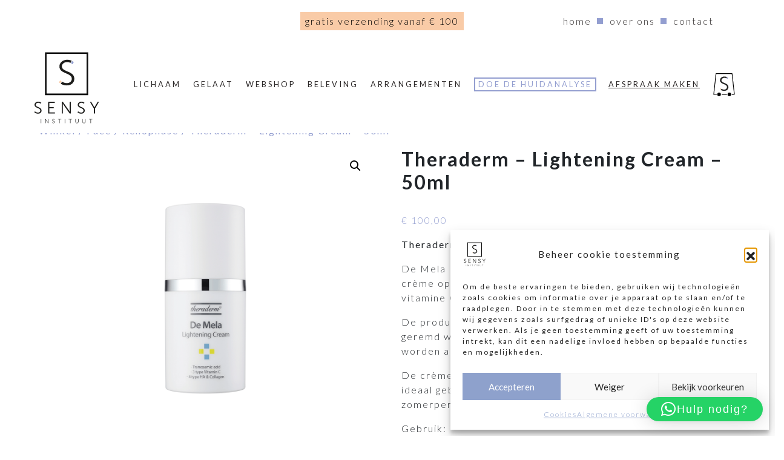

--- FILE ---
content_type: text/html; charset=UTF-8
request_url: https://instituutsensy.be/product/theraderm-lightening-cream-50ml/
body_size: 29069
content:
<!DOCTYPE html>
<html lang="nl-BE" prefix="og: https://ogp.me/ns#">
<head>
	<meta charset="UTF-8">
	<meta name="viewport" content="width=device-width, initial-scale=1, shrink-to-fit=no">
	<link rel="profile" href="http://gmpg.org/xfn/11">
	<script type="text/plain" data-service="acf-custom-maps" data-category="marketing" data-cmplz-src="https://maps.googleapis.com/maps/api/js?v=3.exp&libraries=places&key=AIzaSyDywX7CjfBVW7jjpTFm6dLHCkpPb3dxzfc"></script>
	<script src="https://cdnjs.cloudflare.com/ajax/libs/limonte-sweetalert2/7.29.2/sweetalert2.all.js"></script>
	 <link rel="stylesheet" href="https://cdnjs.cloudflare.com/ajax/libs/animate.css/4.1.1/animate.min.css" />
		<style>img:is([sizes="auto" i], [sizes^="auto," i]) { contain-intrinsic-size: 3000px 1500px }</style>
	
<!-- Search Engine Optimization by Rank Math - https://rankmath.com/ -->
<title>Theraderm - Lightening Cream - 50ml - Instituut Sensy</title>
<meta name="description" content="Theraderm Lightening Cream De Mela Lightening Cream is een oplichtende en verzorgende crème op basis van tranexaminezuur, 3 hoogwaardige typen vitamine C, hyaluronzuur en collageen. De productie van melanine (pigment) in de pigmentcellen wordt geremd waardoor gepigmenteerde onregelmatigheden actief worden aangepakt. De crème bevat geen sterke zuren waardoor deze crème ook ideaal gebruikt kan worden bij gevoelige huiden of in de zomerperiode. Gebruik: Breng 1 pompje aan op een gereinigde huid. Zowel &#039;smorgens als &#039;s avonds. BELANGRIJK! In de ochtend een goede zonnebescherming aanbrengen."/>
<meta name="robots" content="index, follow, max-snippet:-1, max-video-preview:-1, max-image-preview:large"/>
<link rel="canonical" href="https://instituutsensy.be/product/theraderm-lightening-cream-50ml/" />
<meta property="og:locale" content="nl_BE" />
<meta property="og:type" content="product" />
<meta property="og:title" content="Theraderm - Lightening Cream - 50ml - Instituut Sensy" />
<meta property="og:description" content="Theraderm Lightening Cream De Mela Lightening Cream is een oplichtende en verzorgende crème op basis van tranexaminezuur, 3 hoogwaardige typen vitamine C, hyaluronzuur en collageen. De productie van melanine (pigment) in de pigmentcellen wordt geremd waardoor gepigmenteerde onregelmatigheden actief worden aangepakt. De crème bevat geen sterke zuren waardoor deze crème ook ideaal gebruikt kan worden bij gevoelige huiden of in de zomerperiode. Gebruik: Breng 1 pompje aan op een gereinigde huid. Zowel &#039;smorgens als &#039;s avonds. BELANGRIJK! In de ochtend een goede zonnebescherming aanbrengen." />
<meta property="og:url" content="https://instituutsensy.be/product/theraderm-lightening-cream-50ml/" />
<meta property="og:site_name" content="Insituut Sensy" />
<meta property="og:updated_time" content="2025-11-28T10:28:07+00:00" />
<meta property="og:image" content="https://instituutsensy.be/wp-content/uploads/2022/10/Theraderm-De-Mela.gif" />
<meta property="og:image:secure_url" content="https://instituutsensy.be/wp-content/uploads/2022/10/Theraderm-De-Mela.gif" />
<meta property="og:image:width" content="1000" />
<meta property="og:image:height" content="1000" />
<meta property="og:image:alt" content="Theraderm-De Mela-Lightening Cream" />
<meta property="og:image:type" content="image/gif" />
<meta property="product:price:amount" content="100.00" />
<meta property="product:price:currency" content="EUR" />
<meta property="product:availability" content="instock" />
<meta name="twitter:card" content="summary_large_image" />
<meta name="twitter:title" content="Theraderm - Lightening Cream - 50ml - Instituut Sensy" />
<meta name="twitter:description" content="Theraderm Lightening Cream De Mela Lightening Cream is een oplichtende en verzorgende crème op basis van tranexaminezuur, 3 hoogwaardige typen vitamine C, hyaluronzuur en collageen. De productie van melanine (pigment) in de pigmentcellen wordt geremd waardoor gepigmenteerde onregelmatigheden actief worden aangepakt. De crème bevat geen sterke zuren waardoor deze crème ook ideaal gebruikt kan worden bij gevoelige huiden of in de zomerperiode. Gebruik: Breng 1 pompje aan op een gereinigde huid. Zowel &#039;smorgens als &#039;s avonds. BELANGRIJK! In de ochtend een goede zonnebescherming aanbrengen." />
<meta name="twitter:image" content="https://instituutsensy.be/wp-content/uploads/2022/10/Theraderm-De-Mela.gif" />
<meta name="twitter:label1" content="Price" />
<meta name="twitter:data1" content="&euro;&nbsp;100,00" />
<meta name="twitter:label2" content="Availability" />
<meta name="twitter:data2" content="In stock" />
<script type="application/ld+json" class="rank-math-schema">{"@context":"https://schema.org","@graph":[{"@type":"Organization","@id":"https://instituutsensy.be/#organization","name":"Insituut Sensy","url":"https://instituutsensy.be","logo":{"@type":"ImageObject","@id":"https://instituutsensy.be/#logo","url":"https://instituutsensy.be/wp-content/uploads/2022/10/logo_sensy.svg","contentUrl":"https://instituutsensy.be/wp-content/uploads/2022/10/logo_sensy.svg","caption":"Insituut Sensy","inLanguage":"nl-BE"}},{"@type":"WebSite","@id":"https://instituutsensy.be/#website","url":"https://instituutsensy.be","name":"Insituut Sensy","publisher":{"@id":"https://instituutsensy.be/#organization"},"inLanguage":"nl-BE"},{"@type":"ImageObject","@id":"https://instituutsensy.be/wp-content/uploads/2022/10/Theraderm-De-Mela.gif","url":"https://instituutsensy.be/wp-content/uploads/2022/10/Theraderm-De-Mela.gif","width":"1000","height":"1000","caption":"Theraderm-De Mela-Lightening Cream","inLanguage":"nl-BE"},{"@type":"ItemPage","@id":"https://instituutsensy.be/product/theraderm-lightening-cream-50ml/#webpage","url":"https://instituutsensy.be/product/theraderm-lightening-cream-50ml/","name":"Theraderm - Lightening Cream - 50ml - Instituut Sensy","datePublished":"2022-10-15T07:38:07+00:00","dateModified":"2025-11-28T10:28:07+00:00","isPartOf":{"@id":"https://instituutsensy.be/#website"},"primaryImageOfPage":{"@id":"https://instituutsensy.be/wp-content/uploads/2022/10/Theraderm-De-Mela.gif"},"inLanguage":"nl-BE"},{"@type":"Product","name":"Theraderm - Lightening Cream - 50ml - Instituut Sensy","description":"Theraderm Lightening Cream De Mela Lightening Cream is een oplichtende en verzorgende cr\u00e8me op basis van tranexaminezuur, 3 hoogwaardige typen vitamine C, hyaluronzuur en collageen. De productie van melanine (pigment) in de pigmentcellen wordt geremd waardoor gepigmenteerde onregelmatigheden actief worden aangepakt. De cr\u00e8me bevat geen sterke zuren waardoor deze cr\u00e8me ook ideaal gebruikt kan worden bij gevoelige huiden of in de zomerperiode. Gebruik: Breng 1 pompje aan op een gereinigde huid. Zowel 'smorgens als 's avonds. BELANGRIJK! In de ochtend een goede zonnebescherming aanbrengen.","category":"Face &gt; Renophase","mainEntityOfPage":{"@id":"https://instituutsensy.be/product/theraderm-lightening-cream-50ml/#webpage"},"image":[{"@type":"ImageObject","url":"https://instituutsensy.be/wp-content/uploads/2022/10/Theraderm-De-Mela.gif","height":"1000","width":"1000"}],"offers":{"@type":"Offer","price":"100.00","priceCurrency":"EUR","priceValidUntil":"2026-12-31","availability":"https://schema.org/InStock","itemCondition":"NewCondition","url":"https://instituutsensy.be/product/theraderm-lightening-cream-50ml/","seller":{"@type":"Organization","@id":"https://instituutsensy.be/","name":"Insituut Sensy","url":"https://instituutsensy.be","logo":""},"priceSpecification":{"price":"100.00","priceCurrency":"EUR","valueAddedTaxIncluded":"true"}},"@id":"https://instituutsensy.be/product/theraderm-lightening-cream-50ml/#richSnippet"}]}</script>
<!-- /Rank Math WordPress SEO plugin -->

<link rel='dns-prefetch' href='//fonts.googleapis.com' />
<link rel="alternate" type="application/rss+xml" title="Instituut Sensy &raquo; feed" href="https://instituutsensy.be/feed/" />
<link rel="alternate" type="application/rss+xml" title="Instituut Sensy &raquo; reactiesfeed" href="https://instituutsensy.be/comments/feed/" />
<link rel="alternate" type="application/rss+xml" title="Instituut Sensy &raquo; Theraderm &#8211; Lightening Cream &#8211; 50ml reactiesfeed" href="https://instituutsensy.be/product/theraderm-lightening-cream-50ml/feed/" />
<style id='wp-emoji-styles-inline-css'>

	img.wp-smiley, img.emoji {
		display: inline !important;
		border: none !important;
		box-shadow: none !important;
		height: 1em !important;
		width: 1em !important;
		margin: 0 0.07em !important;
		vertical-align: -0.1em !important;
		background: none !important;
		padding: 0 !important;
	}
</style>
<link rel='stylesheet' id='wp-block-library-css' href='https://instituutsensy.be/wp-includes/css/dist/block-library/style.min.css?ver=6.8.3' media='all' />
<style id='classic-theme-styles-inline-css'>
/*! This file is auto-generated */
.wp-block-button__link{color:#fff;background-color:#32373c;border-radius:9999px;box-shadow:none;text-decoration:none;padding:calc(.667em + 2px) calc(1.333em + 2px);font-size:1.125em}.wp-block-file__button{background:#32373c;color:#fff;text-decoration:none}
</style>
<style id='global-styles-inline-css'>
:root{--wp--preset--aspect-ratio--square: 1;--wp--preset--aspect-ratio--4-3: 4/3;--wp--preset--aspect-ratio--3-4: 3/4;--wp--preset--aspect-ratio--3-2: 3/2;--wp--preset--aspect-ratio--2-3: 2/3;--wp--preset--aspect-ratio--16-9: 16/9;--wp--preset--aspect-ratio--9-16: 9/16;--wp--preset--color--black: #000000;--wp--preset--color--cyan-bluish-gray: #abb8c3;--wp--preset--color--white: #fff;--wp--preset--color--pale-pink: #f78da7;--wp--preset--color--vivid-red: #cf2e2e;--wp--preset--color--luminous-vivid-orange: #ff6900;--wp--preset--color--luminous-vivid-amber: #fcb900;--wp--preset--color--light-green-cyan: #7bdcb5;--wp--preset--color--vivid-green-cyan: #00d084;--wp--preset--color--pale-cyan-blue: #8ed1fc;--wp--preset--color--vivid-cyan-blue: #0693e3;--wp--preset--color--vivid-purple: #9b51e0;--wp--preset--color--blue: #007bff;--wp--preset--color--indigo: #6610f2;--wp--preset--color--purple: #5533ff;--wp--preset--color--pink: #e83e8c;--wp--preset--color--red: #dc3545;--wp--preset--color--orange: #fd7e14;--wp--preset--color--yellow: #ffc107;--wp--preset--color--green: #28a745;--wp--preset--color--teal: #20c997;--wp--preset--color--cyan: #17a2b8;--wp--preset--color--gray: #6c757d;--wp--preset--color--gray-dark: #343a40;--wp--preset--gradient--vivid-cyan-blue-to-vivid-purple: linear-gradient(135deg,rgba(6,147,227,1) 0%,rgb(155,81,224) 100%);--wp--preset--gradient--light-green-cyan-to-vivid-green-cyan: linear-gradient(135deg,rgb(122,220,180) 0%,rgb(0,208,130) 100%);--wp--preset--gradient--luminous-vivid-amber-to-luminous-vivid-orange: linear-gradient(135deg,rgba(252,185,0,1) 0%,rgba(255,105,0,1) 100%);--wp--preset--gradient--luminous-vivid-orange-to-vivid-red: linear-gradient(135deg,rgba(255,105,0,1) 0%,rgb(207,46,46) 100%);--wp--preset--gradient--very-light-gray-to-cyan-bluish-gray: linear-gradient(135deg,rgb(238,238,238) 0%,rgb(169,184,195) 100%);--wp--preset--gradient--cool-to-warm-spectrum: linear-gradient(135deg,rgb(74,234,220) 0%,rgb(151,120,209) 20%,rgb(207,42,186) 40%,rgb(238,44,130) 60%,rgb(251,105,98) 80%,rgb(254,248,76) 100%);--wp--preset--gradient--blush-light-purple: linear-gradient(135deg,rgb(255,206,236) 0%,rgb(152,150,240) 100%);--wp--preset--gradient--blush-bordeaux: linear-gradient(135deg,rgb(254,205,165) 0%,rgb(254,45,45) 50%,rgb(107,0,62) 100%);--wp--preset--gradient--luminous-dusk: linear-gradient(135deg,rgb(255,203,112) 0%,rgb(199,81,192) 50%,rgb(65,88,208) 100%);--wp--preset--gradient--pale-ocean: linear-gradient(135deg,rgb(255,245,203) 0%,rgb(182,227,212) 50%,rgb(51,167,181) 100%);--wp--preset--gradient--electric-grass: linear-gradient(135deg,rgb(202,248,128) 0%,rgb(113,206,126) 100%);--wp--preset--gradient--midnight: linear-gradient(135deg,rgb(2,3,129) 0%,rgb(40,116,252) 100%);--wp--preset--font-size--small: 13px;--wp--preset--font-size--medium: 20px;--wp--preset--font-size--large: 36px;--wp--preset--font-size--x-large: 42px;--wp--preset--spacing--20: 0.44rem;--wp--preset--spacing--30: 0.67rem;--wp--preset--spacing--40: 1rem;--wp--preset--spacing--50: 1.5rem;--wp--preset--spacing--60: 2.25rem;--wp--preset--spacing--70: 3.38rem;--wp--preset--spacing--80: 5.06rem;--wp--preset--shadow--natural: 6px 6px 9px rgba(0, 0, 0, 0.2);--wp--preset--shadow--deep: 12px 12px 50px rgba(0, 0, 0, 0.4);--wp--preset--shadow--sharp: 6px 6px 0px rgba(0, 0, 0, 0.2);--wp--preset--shadow--outlined: 6px 6px 0px -3px rgba(255, 255, 255, 1), 6px 6px rgba(0, 0, 0, 1);--wp--preset--shadow--crisp: 6px 6px 0px rgba(0, 0, 0, 1);}:where(.is-layout-flex){gap: 0.5em;}:where(.is-layout-grid){gap: 0.5em;}body .is-layout-flex{display: flex;}.is-layout-flex{flex-wrap: wrap;align-items: center;}.is-layout-flex > :is(*, div){margin: 0;}body .is-layout-grid{display: grid;}.is-layout-grid > :is(*, div){margin: 0;}:where(.wp-block-columns.is-layout-flex){gap: 2em;}:where(.wp-block-columns.is-layout-grid){gap: 2em;}:where(.wp-block-post-template.is-layout-flex){gap: 1.25em;}:where(.wp-block-post-template.is-layout-grid){gap: 1.25em;}.has-black-color{color: var(--wp--preset--color--black) !important;}.has-cyan-bluish-gray-color{color: var(--wp--preset--color--cyan-bluish-gray) !important;}.has-white-color{color: var(--wp--preset--color--white) !important;}.has-pale-pink-color{color: var(--wp--preset--color--pale-pink) !important;}.has-vivid-red-color{color: var(--wp--preset--color--vivid-red) !important;}.has-luminous-vivid-orange-color{color: var(--wp--preset--color--luminous-vivid-orange) !important;}.has-luminous-vivid-amber-color{color: var(--wp--preset--color--luminous-vivid-amber) !important;}.has-light-green-cyan-color{color: var(--wp--preset--color--light-green-cyan) !important;}.has-vivid-green-cyan-color{color: var(--wp--preset--color--vivid-green-cyan) !important;}.has-pale-cyan-blue-color{color: var(--wp--preset--color--pale-cyan-blue) !important;}.has-vivid-cyan-blue-color{color: var(--wp--preset--color--vivid-cyan-blue) !important;}.has-vivid-purple-color{color: var(--wp--preset--color--vivid-purple) !important;}.has-black-background-color{background-color: var(--wp--preset--color--black) !important;}.has-cyan-bluish-gray-background-color{background-color: var(--wp--preset--color--cyan-bluish-gray) !important;}.has-white-background-color{background-color: var(--wp--preset--color--white) !important;}.has-pale-pink-background-color{background-color: var(--wp--preset--color--pale-pink) !important;}.has-vivid-red-background-color{background-color: var(--wp--preset--color--vivid-red) !important;}.has-luminous-vivid-orange-background-color{background-color: var(--wp--preset--color--luminous-vivid-orange) !important;}.has-luminous-vivid-amber-background-color{background-color: var(--wp--preset--color--luminous-vivid-amber) !important;}.has-light-green-cyan-background-color{background-color: var(--wp--preset--color--light-green-cyan) !important;}.has-vivid-green-cyan-background-color{background-color: var(--wp--preset--color--vivid-green-cyan) !important;}.has-pale-cyan-blue-background-color{background-color: var(--wp--preset--color--pale-cyan-blue) !important;}.has-vivid-cyan-blue-background-color{background-color: var(--wp--preset--color--vivid-cyan-blue) !important;}.has-vivid-purple-background-color{background-color: var(--wp--preset--color--vivid-purple) !important;}.has-black-border-color{border-color: var(--wp--preset--color--black) !important;}.has-cyan-bluish-gray-border-color{border-color: var(--wp--preset--color--cyan-bluish-gray) !important;}.has-white-border-color{border-color: var(--wp--preset--color--white) !important;}.has-pale-pink-border-color{border-color: var(--wp--preset--color--pale-pink) !important;}.has-vivid-red-border-color{border-color: var(--wp--preset--color--vivid-red) !important;}.has-luminous-vivid-orange-border-color{border-color: var(--wp--preset--color--luminous-vivid-orange) !important;}.has-luminous-vivid-amber-border-color{border-color: var(--wp--preset--color--luminous-vivid-amber) !important;}.has-light-green-cyan-border-color{border-color: var(--wp--preset--color--light-green-cyan) !important;}.has-vivid-green-cyan-border-color{border-color: var(--wp--preset--color--vivid-green-cyan) !important;}.has-pale-cyan-blue-border-color{border-color: var(--wp--preset--color--pale-cyan-blue) !important;}.has-vivid-cyan-blue-border-color{border-color: var(--wp--preset--color--vivid-cyan-blue) !important;}.has-vivid-purple-border-color{border-color: var(--wp--preset--color--vivid-purple) !important;}.has-vivid-cyan-blue-to-vivid-purple-gradient-background{background: var(--wp--preset--gradient--vivid-cyan-blue-to-vivid-purple) !important;}.has-light-green-cyan-to-vivid-green-cyan-gradient-background{background: var(--wp--preset--gradient--light-green-cyan-to-vivid-green-cyan) !important;}.has-luminous-vivid-amber-to-luminous-vivid-orange-gradient-background{background: var(--wp--preset--gradient--luminous-vivid-amber-to-luminous-vivid-orange) !important;}.has-luminous-vivid-orange-to-vivid-red-gradient-background{background: var(--wp--preset--gradient--luminous-vivid-orange-to-vivid-red) !important;}.has-very-light-gray-to-cyan-bluish-gray-gradient-background{background: var(--wp--preset--gradient--very-light-gray-to-cyan-bluish-gray) !important;}.has-cool-to-warm-spectrum-gradient-background{background: var(--wp--preset--gradient--cool-to-warm-spectrum) !important;}.has-blush-light-purple-gradient-background{background: var(--wp--preset--gradient--blush-light-purple) !important;}.has-blush-bordeaux-gradient-background{background: var(--wp--preset--gradient--blush-bordeaux) !important;}.has-luminous-dusk-gradient-background{background: var(--wp--preset--gradient--luminous-dusk) !important;}.has-pale-ocean-gradient-background{background: var(--wp--preset--gradient--pale-ocean) !important;}.has-electric-grass-gradient-background{background: var(--wp--preset--gradient--electric-grass) !important;}.has-midnight-gradient-background{background: var(--wp--preset--gradient--midnight) !important;}.has-small-font-size{font-size: var(--wp--preset--font-size--small) !important;}.has-medium-font-size{font-size: var(--wp--preset--font-size--medium) !important;}.has-large-font-size{font-size: var(--wp--preset--font-size--large) !important;}.has-x-large-font-size{font-size: var(--wp--preset--font-size--x-large) !important;}
:where(.wp-block-post-template.is-layout-flex){gap: 1.25em;}:where(.wp-block-post-template.is-layout-grid){gap: 1.25em;}
:where(.wp-block-columns.is-layout-flex){gap: 2em;}:where(.wp-block-columns.is-layout-grid){gap: 2em;}
:root :where(.wp-block-pullquote){font-size: 1.5em;line-height: 1.6;}
</style>
<link rel='stylesheet' id='google_business_reviews_rating_wp_css-css' href='https://instituutsensy.be/wp-content/plugins/g-business-reviews-rating/wp/css/css.css?ver=6.8.3' media='all' />
<link rel='stylesheet' id='woo-gift-cards-lite-css' href='https://instituutsensy.be/wp-content/plugins/woo-gift-cards-lite/public/css/woocommerce_gift_cards_lite-public.css?ver=3.2.3' media='all' />
<link rel='stylesheet' id='dashicons-css' href='https://instituutsensy.be/wp-includes/css/dashicons.min.css?ver=6.8.3' media='all' />
<link rel='stylesheet' id='thickbox-css' href='https://instituutsensy.be/wp-includes/js/thickbox/thickbox.css?ver=6.8.3' media='all' />
<link rel='stylesheet' id='photoswipe-css' href='https://instituutsensy.be/wp-content/plugins/woocommerce/assets/css/photoswipe/photoswipe.min.css?ver=10.4.3' media='all' />
<link rel='stylesheet' id='photoswipe-default-skin-css' href='https://instituutsensy.be/wp-content/plugins/woocommerce/assets/css/photoswipe/default-skin/default-skin.min.css?ver=10.4.3' media='all' />
<link rel='stylesheet' id='woocommerce-layout-css' href='https://instituutsensy.be/wp-content/plugins/woocommerce/assets/css/woocommerce-layout.css?ver=10.4.3' media='all' />
<link rel='stylesheet' id='woocommerce-smallscreen-css' href='https://instituutsensy.be/wp-content/plugins/woocommerce/assets/css/woocommerce-smallscreen.css?ver=10.4.3' media='only screen and (max-width: 768px)' />
<link rel='stylesheet' id='woocommerce-general-css' href='https://instituutsensy.be/wp-content/plugins/woocommerce/assets/css/woocommerce.css?ver=10.4.3' media='all' />
<style id='woocommerce-inline-inline-css'>
.woocommerce form .form-row .required { visibility: visible; }
</style>
<link rel='stylesheet' id='cmplz-general-css' href='https://instituutsensy.be/wp-content/plugins/complianz-gdpr/assets/css/cookieblocker.min.css?ver=1765995594' media='all' />
<link rel='stylesheet' id='wcreate-owl-css' href='https://instituutsensy.be/wp-content/themes/sensy/css/owl.carousel.min.css?ver=0.5.5' media='all' />
<link rel='stylesheet' id='sensy_style_base-css' href='https://instituutsensy.be/wp-content/themes/sensy/css/sensy.css?ver=0.5.5' media='all' />
<link rel='stylesheet' id='sensy-menu-style-css' href='https://instituutsensy.be/wp-content/themes/sensy/css/sensy-menu.css?ver=0.5.5' media='all' />
<link rel='stylesheet' id='sensy-footer-style-css' href='https://instituutsensy.be/wp-content/themes/sensy/css/sensy-footer.css?ver=0.5.5' media='all' />
<link rel='stylesheet' id='sensy-webshop-style-css' href='https://instituutsensy.be/wp-content/themes/sensy/css/sensy-webshop.css?ver=0.5.5' media='all' />
<link rel='stylesheet' id='sensy-style-css' href='https://instituutsensy.be/wp-content/themes/sensy/style.css?ver=0.5.5' media='all' />
<link rel='stylesheet' id='menu-hamburger-style-css' href='https://instituutsensy.be/wp-content/themes/sensy/css/hamburgers.min.css?ver=0.5.5' media='all' />
<link rel='stylesheet' id='sensy-lightbox-style-css' href='https://instituutsensy.be/wp-content/themes/sensy/css/lightbox.min.css?ver=0.5.5' media='all' />
<link rel='stylesheet' id=' add_google_fonts -css' href='https://fonts.googleapis.com/css?family=Lato%3A100%2C300%2C400%2C700%2C900&#038;ver=6.8.3' media='all' />
<link rel='stylesheet' id='mollie-applepaydirect-css' href='https://instituutsensy.be/wp-content/plugins/mollie-payments-for-woocommerce/public/css/mollie-applepaydirect.min.css?ver=1765823381' media='screen' />
<script src="https://instituutsensy.be/wp-content/plugins/google-analytics-for-wordpress/assets/js/frontend-gtag.min.js?ver=9.11.0" id="monsterinsights-frontend-script-js" async data-wp-strategy="async"></script>
<script data-cfasync="false" data-wpfc-render="false" id='monsterinsights-frontend-script-js-extra'>var monsterinsights_frontend = {"js_events_tracking":"true","download_extensions":"doc,pdf,ppt,zip,xls,docx,pptx,xlsx","inbound_paths":"[{\"path\":\"\\\/go\\\/\",\"label\":\"affiliate\"},{\"path\":\"\\\/recommend\\\/\",\"label\":\"affiliate\"}]","home_url":"https:\/\/instituutsensy.be","hash_tracking":"false","v4_id":"G-8R11GWF10Y"};</script>
<script src="https://instituutsensy.be/wp-includes/js/jquery/jquery.min.js?ver=3.7.1" id="jquery-core-js"></script>
<script src="https://instituutsensy.be/wp-includes/js/jquery/jquery-migrate.min.js?ver=3.4.1" id="jquery-migrate-js"></script>
<script src="https://instituutsensy.be/wp-content/plugins/g-business-reviews-rating/wp/js/js.js?ver=6.8.3" id="google_business_reviews_rating_wp_js-js"></script>
<script src="https://instituutsensy.be/wp-content/plugins/woocommerce/assets/js/jquery-blockui/jquery.blockUI.min.js?ver=2.7.0-wc.10.4.3" id="wc-jquery-blockui-js" defer data-wp-strategy="defer"></script>
<script id="wc-add-to-cart-js-extra">
var wc_add_to_cart_params = {"ajax_url":"\/wp-admin\/admin-ajax.php","wc_ajax_url":"\/?wc-ajax=%%endpoint%%","i18n_view_cart":"Winkelwagen bekijken","cart_url":"https:\/\/instituutsensy.be\/winkelwagen\/","is_cart":"","cart_redirect_after_add":"no"};
</script>
<script src="https://instituutsensy.be/wp-content/plugins/woocommerce/assets/js/frontend/add-to-cart.min.js?ver=10.4.3" id="wc-add-to-cart-js" defer data-wp-strategy="defer"></script>
<script src="https://instituutsensy.be/wp-content/plugins/woocommerce/assets/js/zoom/jquery.zoom.min.js?ver=1.7.21-wc.10.4.3" id="wc-zoom-js" defer data-wp-strategy="defer"></script>
<script src="https://instituutsensy.be/wp-content/plugins/woocommerce/assets/js/flexslider/jquery.flexslider.min.js?ver=2.7.2-wc.10.4.3" id="wc-flexslider-js" defer data-wp-strategy="defer"></script>
<script src="https://instituutsensy.be/wp-content/plugins/woocommerce/assets/js/photoswipe/photoswipe.min.js?ver=4.1.1-wc.10.4.3" id="wc-photoswipe-js" defer data-wp-strategy="defer"></script>
<script src="https://instituutsensy.be/wp-content/plugins/woocommerce/assets/js/photoswipe/photoswipe-ui-default.min.js?ver=4.1.1-wc.10.4.3" id="wc-photoswipe-ui-default-js" defer data-wp-strategy="defer"></script>
<script id="wc-single-product-js-extra">
var wc_single_product_params = {"i18n_required_rating_text":"Selecteer een beoordeling","i18n_rating_options":["1 van de 5 sterren","2 van de 5 sterren","3 van de 5 sterren","4 van de 5 sterren","5 van de 5 sterren"],"i18n_product_gallery_trigger_text":"Afbeeldinggalerij in volledig scherm bekijken","review_rating_required":"yes","flexslider":{"rtl":false,"animation":"slide","smoothHeight":true,"directionNav":false,"controlNav":"thumbnails","slideshow":false,"animationSpeed":500,"animationLoop":false,"allowOneSlide":false},"zoom_enabled":"1","zoom_options":[],"photoswipe_enabled":"1","photoswipe_options":{"shareEl":false,"closeOnScroll":false,"history":false,"hideAnimationDuration":0,"showAnimationDuration":0},"flexslider_enabled":"1"};
</script>
<script src="https://instituutsensy.be/wp-content/plugins/woocommerce/assets/js/frontend/single-product.min.js?ver=10.4.3" id="wc-single-product-js" defer data-wp-strategy="defer"></script>
<script src="https://instituutsensy.be/wp-content/plugins/woocommerce/assets/js/js-cookie/js.cookie.min.js?ver=2.1.4-wc.10.4.3" id="wc-js-cookie-js" defer data-wp-strategy="defer"></script>
<script id="woocommerce-js-extra">
var woocommerce_params = {"ajax_url":"\/wp-admin\/admin-ajax.php","wc_ajax_url":"\/?wc-ajax=%%endpoint%%","i18n_password_show":"Wachtwoord tonen","i18n_password_hide":"Wachtwoord verbergen"};
</script>
<script src="https://instituutsensy.be/wp-content/plugins/woocommerce/assets/js/frontend/woocommerce.min.js?ver=10.4.3" id="woocommerce-js" defer data-wp-strategy="defer"></script>
<link rel="https://api.w.org/" href="https://instituutsensy.be/wp-json/" /><link rel="alternate" title="JSON" type="application/json" href="https://instituutsensy.be/wp-json/wp/v2/product/372" /><link rel="EditURI" type="application/rsd+xml" title="RSD" href="https://instituutsensy.be/xmlrpc.php?rsd" />
<meta name="generator" content="WordPress 6.8.3" />
<link rel='shortlink' href='https://instituutsensy.be/?p=372' />
<link rel="alternate" title="oEmbed (JSON)" type="application/json+oembed" href="https://instituutsensy.be/wp-json/oembed/1.0/embed?url=https%3A%2F%2Finstituutsensy.be%2Fproduct%2Ftheraderm-lightening-cream-50ml%2F" />
<link rel="alternate" title="oEmbed (XML)" type="text/xml+oembed" href="https://instituutsensy.be/wp-json/oembed/1.0/embed?url=https%3A%2F%2Finstituutsensy.be%2Fproduct%2Ftheraderm-lightening-cream-50ml%2F&#038;format=xml" />
			<style>.cmplz-hidden {
					display: none !important;
				}</style><meta name="mobile-web-app-capable" content="yes">
<meta name="apple-mobile-web-app-capable" content="yes">
<meta name="apple-mobile-web-app-title" content="Instituut Sensy - Huidkliniek voor een gezonde huid">
	<noscript><style>.woocommerce-product-gallery{ opacity: 1 !important; }</style></noscript>
	<link rel="icon" href="https://instituutsensy.be/wp-content/uploads/2022/05/cropped-sensy_ico-32x32.png" sizes="32x32" />
<link rel="icon" href="https://instituutsensy.be/wp-content/uploads/2022/05/cropped-sensy_ico-192x192.png" sizes="192x192" />
<link rel="apple-touch-icon" href="https://instituutsensy.be/wp-content/uploads/2022/05/cropped-sensy_ico-180x180.png" />
<meta name="msapplication-TileImage" content="https://instituutsensy.be/wp-content/uploads/2022/05/cropped-sensy_ico-270x270.png" />
<noscript><style id="rocket-lazyload-nojs-css">.rll-youtube-player, [data-lazy-src]{display:none !important;}</style></noscript>	
	<meta name="facebook-domain-verification" content="mhwogewj2hpr0edrbz0bd26mzb718p" />

	<!-- Meta Pixel Code -->
	<script>
	!function(f,b,e,v,n,t,s)
	{if(f.fbq)return;n=f.fbq=function(){n.callMethod?
	n.callMethod.apply(n,arguments):n.queue.push(arguments)};
	if(!f._fbq)f._fbq=n;n.push=n;n.loaded=!0;n.version='2.0';
	n.queue=[];t=b.createElement(e);t.async=!0;
	t.src=v;s=b.getElementsByTagName(e)[0];
	s.parentNode.insertBefore(t,s)}(window, document,'script',
	'https://connect.facebook.net/en_US/fbevents.js');
	fbq('init', '932297148331808');
	fbq('track', 'PageView');
	</script>
	<noscript><img height="1" width="1" style="display:none"
	src="https://www.facebook.com/tr?id=932297148331808&ev=PageView&noscript=1"
	/></noscript>
	<!-- End Meta Pixel Code -->

	
	<!-- Google Tag Manager -->
	<script type="text/plain" data-service="google-analytics" data-category="statistics">(function(w,d,s,l,i){w[l]=w[l]||[];w[l].push({'gtm.start':
	new Date().getTime(),event:'gtm.js'});var f=d.getElementsByTagName(s)[0],
	j=d.createElement(s),dl=l!='dataLayer'?'&l='+l:'';j.async=true;j.src=
	'https://www.googletagmanager.com/gtm.js?id='+i+dl;f.parentNode.insertBefore(j,f);
	})(window,document,'script','dataLayer','GTM-KXKGJRQ');</script>
	<!-- End Google Tag Manager -->
	
	
	
	<script>
		/*
		jQuery(document).ready(function() {
	(async () => {
		
		 var alertedFeest = localStorage.getItem('alertedFeest') || '';
    if (alertedFeest != 'yes') {
		
		const { value: confirmed } = await Swal.fire({
		  title: 'FEESTWEEK',
		  html: 'van 29 juni tot 7 juli <br /> Feestweek bij Instituut Sensy <br /><br /> aankoop € 100 = Sensy Thee <br /> aankoop € 250 = Toilettas <br /> aankoop € 300 = Beauty pillow - Sensy Thee & Toilettas',
		  imageUrl: 'https://instituutsensy.be/wp-content/uploads/2023/11/webshop_Icoone.jpg',
		  imageWidth: 600,
		  imageHeight: 300,
		  customClass: 'swal--wide',
		  imageAlt: 'Feestweek',
		  //footer: 'Sint-Godelievestraat 8, 8020 Oostkamp',
		  showCancelButton: true,
		  cancelButtonText: 'Sluiten',
		  confirmButtonText: 'Bedankt'
		});
		localStorage.setItem('alertedFeest','yes');
		if (confirmed) {
		  //console.log("GELUKT");
		  window.location.href = 'https://instituutsensy.be/winkel/'; 
		}
		}})()
		});*/
</script>
	
<meta name="generator" content="WP Rocket 3.20.1.2" data-wpr-features="wpr_lazyload_images wpr_lazyload_iframes wpr_preload_links wpr_desktop" /></head>
	
<body data-cmplz=1 class="wp-singular product-template-default single single-product postid-372 wp-custom-logo wp-embed-responsive wp-theme-understrap wp-child-theme-sensy theme-understrap woocommerce woocommerce-page woocommerce-no-js understrap-no-sidebar">
	
	<!-- Google Tag Manager (noscript) -->
	<noscript><div class="cmplz-placeholder-parent"><iframe data-placeholder-image="https://instituutsensy.be/wp-content/plugins/complianz-gdpr/assets/images/placeholders/default-minimal.jpg" data-category="statistics" data-service="google-analytics" class="cmplz-placeholder-element cmplz-iframe cmplz-iframe-styles cmplz-no-video " data-cmplz-target="data-lazy-src" data-src-cmplz="https://www.googletagmanager.com/ns.html?id=GTM-KXKGJRQ"  src="about:blank" 
	height="0" width="0" style="display:none;visibility:hidden"></iframe></div></noscript>
	<!-- End Google Tag Manager (noscript) -->
	
<div data-rocket-location-hash="d54271b5b7549248814ace11733a455e" class="site" id="page">

	<!-- ******************* The Navbar Area ******************* -->
	<div data-rocket-location-hash="729ab16db30d11a324abeceb6f1dfba6" id="wrapper-navbar" itemscope itemtype="http://schema.org/WebSite">

		<a class="skip-link sr-only sr-only-focusable" href="#content">Spring naar de inhoud</a>
		
		<div data-rocket-location-hash="344348ec2b1e3c21f9ff26d7727063b0" class="top--bar--flex">
			
			<!--<ul class="countdown-clock">
				 	<li><span id="days"></span>d</li>
				 	<li><span id="hours"></span>u</li>
				 	<li><span id="minutes"></span>m</li>
					<li><span id="seconds"></span>s</li>
				</ul>
				tot &nbsp; 
			-->
			<!--<div class="black--friday">
				<a class="t--w" href="https://instituutsensy.be/product-categorie/black-friday/" target="_blank">Black Friday</a>
			</div>-->
			<div class="gratis--verzending">
				gratis verzending vanaf € 100
			</div>
			<div class="menu-menu_topbar-container"><ul id="menu-menu_topbar" class="menu"><li id="menu-item-72" class="menu-item menu-item-type-post_type menu-item-object-page menu-item-home menu-item-72"><a href="https://instituutsensy.be/">Home</a></li>
<li id="menu-item-71" class="menu-item menu-item-type-post_type menu-item-object-page menu-item-71"><a href="https://instituutsensy.be/over-ons/">Over ons</a></li>
<li id="menu-item-70" class="menu-item menu-item-type-post_type menu-item-object-page menu-item-70"><a href="https://instituutsensy.be/contact/">Contact</a></li>
</ul></div>		</div>
		<nav id="header" class="navbar navbar-expand-md navbar-light bg-primary bg-primary">
			
		<div class="logo">
			<a href="https://instituutsensy.be/" class="navbar-brand custom-logo-link" rel="home"><img src="data:image/svg+xml,%3Csvg%20xmlns='http://www.w3.org/2000/svg'%20viewBox='0%200%200%200'%3E%3C/svg%3E" class="img-fluid" alt="Instituut Sensy" decoding="async" data-lazy-src="https://instituutsensy.be/wp-content/uploads/2022/10/logo_sensy.svg" /><noscript><img src="https://instituutsensy.be/wp-content/uploads/2022/10/logo_sensy.svg" class="img-fluid" alt="Instituut Sensy" decoding="async" /></noscript></a>		</div>
			
		
					<!-- Your site title as branding in the menu -->
					<!-- end custom logo -->

				<div class="winkelmandje--mobiel">
									</div>
				

				<button class="hamburger hamburger--spin" type="button" data-toggle="collapse" data-target="#navbarNavDropdown" aria-controls="navbarNavDropdown" aria-expanded="false" aria-label="Navigatie aan-/uitzetten">
				  <span class="hamburger-box">
					<span class="hamburger-inner"></span>
				  </span>
				</button>

				<!-- The WordPress Menu goes here -->
				<div id="navbarNavDropdown" class="collapse navbar-collapse sensy--navbar"><ul id="main-menu" class="navbar-nav ml-auto"><li itemscope="itemscope" itemtype="https://www.schema.org/SiteNavigationElement" id="menu-item-68" class="menu-item menu-item-type-post_type menu-item-object-page menu-item-has-children dropdown menu-item-68 nav-item"><a title="Lichaam" href="#" data-toggle="dropdown" data-bs-toggle="dropdown" aria-haspopup="true" aria-expanded="false" class="dropdown-toggle nav-link" id="menu-item-dropdown-68">Lichaam</a>
<ul class="dropdown-menu" aria-labelledby="menu-item-dropdown-68" >
	<li itemscope="itemscope" itemtype="https://www.schema.org/SiteNavigationElement" id="menu-item-116" class="menu-item menu-item-type-post_type menu-item-object-page menu-item-116 nav-item"><a title="Huidanalyse" href="https://instituutsensy.be/huidanalyse-lichaam/" class="dropdown-item">Huidanalyse</a></li>
	<li itemscope="itemscope" itemtype="https://www.schema.org/SiteNavigationElement" id="menu-item-115" class="menu-item menu-item-type-post_type menu-item-object-page menu-item-115 nav-item"><a title="Behandelingen" href="https://instituutsensy.be/behandelingen-lichaam/" class="dropdown-item">Behandelingen</a></li>
	<li itemscope="itemscope" itemtype="https://www.schema.org/SiteNavigationElement" id="menu-item-114" class="menu-item menu-item-type-post_type menu-item-object-page menu-item-114 nav-item"><a title="Verzorging" href="https://instituutsensy.be/verzorging-lichaam/" class="dropdown-item">Verzorging</a></li>
</ul>
</li>
<li itemscope="itemscope" itemtype="https://www.schema.org/SiteNavigationElement" id="menu-item-67" class="menu-item menu-item-type-post_type menu-item-object-page menu-item-has-children dropdown menu-item-67 nav-item"><a title="Gelaat" href="#" data-toggle="dropdown" data-bs-toggle="dropdown" aria-haspopup="true" aria-expanded="false" class="dropdown-toggle nav-link" id="menu-item-dropdown-67">Gelaat</a>
<ul class="dropdown-menu" aria-labelledby="menu-item-dropdown-67" >
	<li itemscope="itemscope" itemtype="https://www.schema.org/SiteNavigationElement" id="menu-item-121" class="menu-item menu-item-type-post_type menu-item-object-page menu-item-121 nav-item"><a title="Huidanalyse" href="https://instituutsensy.be/huidanalyse-gelaat/" class="dropdown-item">Huidanalyse</a></li>
	<li itemscope="itemscope" itemtype="https://www.schema.org/SiteNavigationElement" id="menu-item-120" class="menu-item menu-item-type-post_type menu-item-object-page menu-item-120 nav-item"><a title="Behandelingen" href="https://instituutsensy.be/behandelingen-gelaat/" class="dropdown-item">Behandelingen</a></li>
	<li itemscope="itemscope" itemtype="https://www.schema.org/SiteNavigationElement" id="menu-item-119" class="menu-item menu-item-type-post_type menu-item-object-page menu-item-119 nav-item"><a title="Verbetering" href="https://instituutsensy.be/verzorging-gelaat/" class="dropdown-item">Verbetering</a></li>
</ul>
</li>
<li itemscope="itemscope" itemtype="https://www.schema.org/SiteNavigationElement" id="menu-item-79" class="menu-item menu-item-type-post_type menu-item-object-page current_page_parent menu-item-79 nav-item"><a title="webshop" href="https://instituutsensy.be/winkel/" class="nav-link">webshop</a></li>
<li itemscope="itemscope" itemtype="https://www.schema.org/SiteNavigationElement" id="menu-item-96" class="menu-item menu-item-type-post_type menu-item-object-page menu-item-96 nav-item"><a title="Beleving" href="https://instituutsensy.be/goed-gevoel-beleving/" class="nav-link">Beleving</a></li>
<li itemscope="itemscope" itemtype="https://www.schema.org/SiteNavigationElement" id="menu-item-95" class="menu-item menu-item-type-post_type menu-item-object-page menu-item-has-children dropdown menu-item-95 nav-item"><a title="Arrangementen" href="#" data-toggle="dropdown" data-bs-toggle="dropdown" aria-haspopup="true" aria-expanded="false" class="dropdown-toggle nav-link" id="menu-item-dropdown-95">Arrangementen</a>
<ul class="dropdown-menu" aria-labelledby="menu-item-dropdown-95" >
	<li itemscope="itemscope" itemtype="https://www.schema.org/SiteNavigationElement" id="menu-item-118" class="menu-item menu-item-type-post_type menu-item-object-page menu-item-118 nav-item"><a title="Massages" href="https://instituutsensy.be/massages/" class="dropdown-item">Massages</a></li>
	<li itemscope="itemscope" itemtype="https://www.schema.org/SiteNavigationElement" id="menu-item-117" class="menu-item menu-item-type-post_type menu-item-object-page menu-item-117 nav-item"><a title="Workshops" href="https://instituutsensy.be/workshops/" class="dropdown-item">Workshops</a></li>
</ul>
</li>
<li itemscope="itemscope" itemtype="https://www.schema.org/SiteNavigationElement" id="menu-item-2281" class="mnu--huidanalyse menu-item menu-item-type-post_type menu-item-object-page menu-item-2281 nav-item"><a title="Doe de huidanalyse" href="https://instituutsensy.be/gratis-huidanalyse-stralende-huid/" class="nav-link">Doe de huidanalyse</a></li>
<li itemscope="itemscope" itemtype="https://www.schema.org/SiteNavigationElement" id="menu-item-2671" class="cta--underline menu-item menu-item-type-custom menu-item-object-custom menu-item-2671 nav-item"><a title="Afspraak maken" href="https://booking.optios.net/6212" class="nav-link">Afspraak maken</a></li>
<li><a class="menu-item cart-contents" href="https://instituutsensy.be/winkelwagen/" title="Cart"><svg version="1.1" id="Laag_1" xmlns="http://www.w3.org/2000/svg" xmlns:xlink="http://www.w3.org/1999/xlink" x="0px" y="0px"
				 viewBox="0 0 50 50" style="enable-background:new 0 0 50 50;" xml:space="preserve">
			<style type="text/css">
				.st0{fill:#939BCC;}
				.st1{fill:#222221;}
				.st2{fill:#ECC7A8;}
			</style>
			<g>
				<circle cx="35.9" cy="44.9" r="3.7"/>
				<circle cx="14.7" cy="44.9" r="3.7"/>
				<g>
					<path d="M10.1,45L10.1,45c0-0.5-0.3-0.7-0.6-0.7H5.1c-0.4,0-0.7-0.3-0.6-0.7L9,3.4c0-0.3,0.3-0.6,0.6-0.6h30.7
						c0.3,0,0.6,0.2,0.6,0.6l4.5,40.1c0,0.4-0.3,0.7-0.6,0.7h-3.6c-0.4,0-0.6,0.3-0.6,0.6v0.1l0,0c0,0.4,0.3,0.6,0.6,0.6h5.2
						c0.4,0,0.7-0.3,0.6-0.7l-4.8-43c0-0.3-0.3-0.6-0.6-0.6H8.3C8,1.4,7.7,1.6,7.7,1.9l-4.8,43c0,0.4,0.3,0.7,0.6,0.7h6
						C9.8,45.6,10.1,45.3,10.1,45L10.1,45z"/>
					<path d="M20.4,44.2c-0.4,0-0.6,0.3-0.6,0.6v0.1l0,0c0,0.4,0.3,0.6,0.6,0.6h10.1c0.4,0,0.6-0.3,0.6-0.6l0,0v-0.1
						c0-0.4-0.3-0.6-0.6-0.6H20.4z"/>
				</g>
			</g>
			<g>
				<path class="st0" d="M30.1,11.9c1.1,0.6,1.8,1.3,1.8,1.3l1.4-2.4c0,0-0.6-0.6-1.8-1.3L30.1,11.9z"/>
				<path class="st1" d="M19.6,15.7c0-2.5,2.4-5,6.1-5c1.5,0,2.9,0.4,3.9,0.9l1.4-2.4C29.6,8.6,27.9,8,25.6,8c-5.3,0-9,3.6-9,7.7
					c0,8.9,14.4,7.1,14.4,14.3c0,3.1-2.6,5-5.7,5c-2.3,0-4.2-0.8-5.5-1.6l-1.6,2.3c1.5,1,3.9,2,7.1,2c5.4,0,8.7-3.5,8.7-7.8
					C33.9,20.5,19.6,22.5,19.6,15.7z"/>
				<path class="st2" d="M19.2,33.1c-0.9-0.6-1.5-1.2-1.5-1.2l-1.7,2.2c0,0,0.5,0.6,1.5,1.3L19.2,33.1z"/>
			</g>
			</svg></a></li></ul></div>

			
		</nav><!-- .site-navigation -->

	</div><!-- #wrapper-navbar end -->

	<div data-rocket-location-hash="09a74fbe57e511ab653404a2202a5829" class="wrapper" id="woocommerce-wrapper"><div data-rocket-location-hash="f1a6d3dc77bab748758ad63dd4d6c1e3" class="container-fluid" id="content" tabindex="-1"><div class="row">
<div class="col-md content-area" id="primary">
<main class="site-main" id="main">
					
			
<!--<header class="header--page woocommerce--margin--variable" style="background: url('https://instituutsensy.be/wp-content/uploads/2022/06/header-rust-is-de-esensy.webp')">
	<div class="header--text--container padding--5">
		<div class="vert--center">
			<div class="block--header--text ">
				<h1>
									</h1>
			</div>
		</div>		
	</div>
</header>
-->
<div class="woocommerce-notices-wrapper"></div>
<div id="product-372" class="padding--5 woocommerce--margin--variable--prod margin--top--150 product--page product type-product post-372 status-publish first onbackorder product_cat-renophase has-post-thumbnail taxable shipping-taxable purchasable product-type-simple">
	
	<nav class="woocommerce-breadcrumb" aria-label="Breadcrumb"><a href="https://instituutsensy.be/winkel/">Winkel</a>&nbsp;&#47;&nbsp;<a href="https://instituutsensy.be/product-categorie/face/">Face</a>&nbsp;&#47;&nbsp;<a href="https://instituutsensy.be/product-categorie/face/renophase/">Renophase</a>&nbsp;&#47;&nbsp;Theraderm &#8211; Lightening Cream &#8211; 50ml</nav><div class="woocommerce-product-gallery woocommerce-product-gallery--with-images woocommerce-product-gallery--columns-4 images" data-columns="4" style="opacity: 0; transition: opacity .25s ease-in-out;">
	<div class="woocommerce-product-gallery__wrapper">
		<div data-thumb="https://instituutsensy.be/wp-content/uploads/2022/10/Theraderm-De-Mela.gif" data-thumb-alt="Theraderm-De Mela-Lightening Cream" data-thumb-srcset=""  data-thumb-sizes="(max-width: 1000px) 100vw, 1000px" class="woocommerce-product-gallery__image"><a href="https://instituutsensy.be/wp-content/uploads/2022/10/Theraderm-De-Mela.gif"><img width="1000" height="1000" src="https://instituutsensy.be/wp-content/uploads/2022/10/Theraderm-De-Mela.gif" class="wp-post-image" alt="Theraderm-De Mela-Lightening Cream" data-caption="" data-src="https://instituutsensy.be/wp-content/uploads/2022/10/Theraderm-De-Mela.gif" data-large_image="https://instituutsensy.be/wp-content/uploads/2022/10/Theraderm-De-Mela.gif" data-large_image_width="1000" data-large_image_height="1000" decoding="async" fetchpriority="high" /></a></div>	</div>
</div>

	<div class="summary entry-summary">
		<h1 class="product_title entry-title">Theraderm &#8211; Lightening Cream &#8211; 50ml</h1><p class="price"><span class="woocommerce-Price-amount amount"><bdi><span class="woocommerce-Price-currencySymbol">&euro;</span>&nbsp;100,00</bdi></span></p>
<div class="woocommerce-product-details__short-description">
	<p><strong>Theraderm Lightening Cream</strong></p>
<p>De Mela Lightening Cream is een oplichtende en verzorgende crème op basis van tranexaminezuur, 3 hoogwaardige typen vitamine C, hyaluronzuur en collageen.</p>
<p>De productie van melanine (pigment) in de pigmentcellen wordt geremd waardoor gepigmenteerde onregelmatigheden actief worden aangepakt.</p>
<p>De crème bevat geen sterke zuren waardoor deze crème ook ideaal gebruikt kan worden bij gevoelige huiden of in de zomerperiode.</p>
<p>Gebruik:</p>
<p>Breng 1 pompje aan op een gereinigde huid. Zowel &#8216;smorgens als &#8217;s avonds.</p>
<p>BELANGRIJK!</p>
<p>In de ochtend een goede zonnebescherming aanbrengen.</p>
</div>

	
	<form class="cart" action="https://instituutsensy.be/product/theraderm-lightening-cream-50ml/" method="post" enctype='multipart/form-data'>
		
		<div class="quantity">
		<label class="screen-reader-text" for="quantity_694b78da10285">Theraderm - Lightening Cream - 50ml aantal</label>
	<input
		type="number"
				id="quantity_694b78da10285"
		class="input-text qty text form-control"
		name="quantity"
		value="1"
		aria-label="Productaantal"
				min="1"
							step="1"
			placeholder=""
			inputmode="numeric"
			autocomplete="off"
			/>
	</div>

		<button type="submit" name="add-to-cart" value="372" class="btn btn-outline-primary">Toevoegen aan winkelwagen</button>

			</form>

	
	<div class="product_meta">

	
	
	<span class="posted_in">Categorie: <a href="https://instituutsensy.be/product-categorie/face/renophase/" rel="tag">Renophase</a></span>
	
	
</div>
	</div>

	
	<div class="woocommerce-tabs wc-tabs-wrapper">
		<ul class="tabs wc-tabs" role="tablist">
							<li role="presentation" class="description_tab" id="tab-title-description">
					<a href="#tab-description" role="tab" aria-controls="tab-description">
						Beschrijving					</a>
				</li>
							<li role="presentation" class="reviews_tab" id="tab-title-reviews">
					<a href="#tab-reviews" role="tab" aria-controls="tab-reviews">
						Beoordelingen (0)					</a>
				</li>
					</ul>
					<div class="woocommerce-Tabs-panel woocommerce-Tabs-panel--description panel entry-content wc-tab" id="tab-description" role="tabpanel" aria-labelledby="tab-title-description">
				
	<h2>Beschrijving</h2>

<div><b>Theraderm Mela Lightening Cream </b>is uiterst geschikt wanneer je last hebt van pigmentvlekken of melasma (zwangerschapsmasker).</div>
<div>De product bevat geen sterke zuren waardoor ook mensen met een gevoelige huid deze crème kunnen gebruiken.</div>
<div></div>
<div>
<ul>
<li>Remt de aanmaak van pigment</li>
<li>Egaliseert de huid</li>
<li>Gaat tekenen van huidveroudering tegen</li>
</ul>
</div>
			</div>
					<div class="woocommerce-Tabs-panel woocommerce-Tabs-panel--reviews panel entry-content wc-tab" id="tab-reviews" role="tabpanel" aria-labelledby="tab-title-reviews">
				<div id="reviews" class="woocommerce-Reviews">
	<div id="comments">
		<h2 class="woocommerce-Reviews-title">
			Beoordelingen		</h2>

					<p class="woocommerce-noreviews">Er zijn nog geen beoordelingen.</p>
			</div>

			<div id="review_form_wrapper">
			<div id="review_form">
					<div id="respond" class="comment-respond">
		<span id="reply-title" class="comment-reply-title" role="heading" aria-level="3">Wees de eerste om &ldquo;Theraderm &#8211; Lightening Cream &#8211; 50ml&rdquo; te beoordelen <small><a rel="nofollow" id="cancel-comment-reply-link" href="/product/theraderm-lightening-cream-50ml/#respond" style="display:none;">Reactie annuleren</a></small></span><form action="https://instituutsensy.be/wp-comments-post.php" method="post" id="commentform" class="comment-form"><p class="comment-notes"><span id="email-notes">Je e-mailadres zal niet getoond worden.</span> <span class="required-field-message">Vereiste velden zijn gemarkeerd met <span class="required">*</span></span></p><div class="comment-form-rating"><label for="rating" id="comment-form-rating-label">Je beoordeling&nbsp;<span class="required">*</span></label><select name="rating" id="rating" required>
						<option value="">Waarderen&hellip;</option>
						<option value="5">Perfect</option>
						<option value="4">Goed</option>
						<option value="3">Gemiddeld</option>
						<option value="2">Niet slecht</option>
						<option value="1">Zeer slecht</option>
					</select></div><p class="comment-form-comment"><label for="comment">Je beoordeling&nbsp;<span class="required">*</span></label><textarea id="comment" name="comment" cols="45" rows="8" required></textarea></p><p class="comment-form-author"><label for="author">Naam&nbsp;<span class="required">*</span></label><input id="author" name="author" type="text" autocomplete="name" value="" size="30" required /></p>
<p class="comment-form-email"><label for="email">E-mail&nbsp;<span class="required">*</span></label><input id="email" name="email" type="email" autocomplete="email" value="" size="30" required /></p>
<p class="comment-form-cookies-consent"><input id="wp-comment-cookies-consent" name="wp-comment-cookies-consent" type="checkbox" value="yes" /> <label for="wp-comment-cookies-consent">Mijn naam, e-mailadres en website opslaan in deze browser voor de volgende keer wanneer ik een reactie plaats.</label></p>
<p class="form-submit"><input name="submit" type="submit" id="submit" class="btn btn-secondary" value="Verzenden" /> <input type='hidden' name='comment_post_ID' value='372' id='comment_post_ID' />
<input type='hidden' name='comment_parent' id='comment_parent' value='0' />
</p></form>	</div><!-- #respond -->
				</div>
		</div>
	
	<div class="clear"></div>
</div>
			</div>
		
			</div>

</div>


		
	</main></div><!-- #primary -->

</div><!-- .row --></div><!-- .container(-fluid) --></div><!-- #woocommerce-wrapper -->
	


<!-- gratis offerte modal -->
<div data-rocket-location-hash="a2d085071e295e9ccf46f75cbec3f863" class="modal fade" id="modalHuidanalyseAanvragen" tabindex="-1" role="dialog" aria-labelledby="exampleModalCenterTitle" aria-hidden="true">
	<div data-rocket-location-hash="b7fccaa1e4218bab6756e91196f6c9b5" class="modal-dialog modal-dialog-centered" role="document">
		<div class="modal-content">
			<div class="modal-header">
				<h2>Gratis huidanalyse</h2>
				<button type="button" class="close" data-dismiss="modal" aria-label="Close">
					<span aria-hidden="true">&times;</span>
				</button>
			</div>
			<div class="modal-body">
				<b>Vraag via onderstaand formulier je gratis huidanalyse aan!</b>
				<div class="wpforms-container wpforms-container-full" id="wpforms-195"><form id="wpforms-form-195" class="wpforms-validate wpforms-form wpforms-ajax-form" data-formid="195" method="post" enctype="multipart/form-data" action="/product/theraderm-lightening-cream-50ml/" data-token="ac59ad96f6dc1c220039896464e19740" data-token-time="1766553818"><noscript class="wpforms-error-noscript">Schakel JavaScript in je browser in om dit formulier in te vullen.</noscript><div class="wpforms-field-container"><div id="wpforms-195-field_0-container" class="wpforms-field wpforms-field-name wpforms-one-half wpforms-first" data-field-id="0"><label class="wpforms-field-label" for="wpforms-195-field_0">Naam <span class="wpforms-required-label">*</span></label><input type="text" id="wpforms-195-field_0" class="wpforms-field-large wpforms-field-required" name="wpforms[fields][0]" required></div><div id="wpforms-195-field_4-container" class="wpforms-field wpforms-field-name wpforms-one-half" data-field-id="4"><label class="wpforms-field-label" for="wpforms-195-field_4">Voornaam <span class="wpforms-required-label">*</span></label><input type="text" id="wpforms-195-field_4" class="wpforms-field-large wpforms-field-required" name="wpforms[fields][4]" required></div><div id="wpforms-195-field_3-container" class="wpforms-field wpforms-field-text" data-field-id="3"><label class="wpforms-field-label" for="wpforms-195-field_3">Telefoonnummer <span class="wpforms-required-label">*</span></label><input type="text" id="wpforms-195-field_3" class="wpforms-field-large wpforms-field-required" name="wpforms[fields][3]" required></div><div id="wpforms-195-field_1-container" class="wpforms-field wpforms-field-email" data-field-id="1"><label class="wpforms-field-label" for="wpforms-195-field_1">E-mail <span class="wpforms-required-label">*</span></label><input type="email" id="wpforms-195-field_1" class="wpforms-field-large wpforms-field-required" name="wpforms[fields][1]" spellcheck="false" required></div><div id="wpforms-195-field_11-container" class="wpforms-field wpforms-field-radio wpforms-list-inline" data-field-id="11"><label class="wpforms-field-label">Huidskleur</label><ul id="wpforms-195-field_11"><li class="choice-1 depth-1"><input type="radio" id="wpforms-195-field_11_1" name="wpforms[fields][11]" value="Licht"  ><label class="wpforms-field-label-inline" for="wpforms-195-field_11_1">Licht</label></li><li class="choice-2 depth-1"><input type="radio" id="wpforms-195-field_11_2" name="wpforms[fields][11]" value="Licht getint"  ><label class="wpforms-field-label-inline" for="wpforms-195-field_11_2">Licht getint</label></li><li class="choice-3 depth-1"><input type="radio" id="wpforms-195-field_11_3" name="wpforms[fields][11]" value="Getint"  ><label class="wpforms-field-label-inline" for="wpforms-195-field_11_3">Getint</label></li><li class="choice-4 depth-1"><input type="radio" id="wpforms-195-field_11_4" name="wpforms[fields][11]" value="Donker"  ><label class="wpforms-field-label-inline" for="wpforms-195-field_11_4">Donker</label></li></ul></div><div id="wpforms-195-field_12-container" class="wpforms-field wpforms-field-radio wpforms-list-inline" data-field-id="12"><label class="wpforms-field-label">Voelt je huid droog of trekkerig aan</label><ul id="wpforms-195-field_12"><li class="choice-1 depth-1"><input type="radio" id="wpforms-195-field_12_1" name="wpforms[fields][12]" value="Vrijwel nooit"  ><label class="wpforms-field-label-inline" for="wpforms-195-field_12_1">Vrijwel nooit</label></li><li class="choice-2 depth-1"><input type="radio" id="wpforms-195-field_12_2" name="wpforms[fields][12]" value="Soms"  ><label class="wpforms-field-label-inline" for="wpforms-195-field_12_2">Soms</label></li><li class="choice-3 depth-1"><input type="radio" id="wpforms-195-field_12_3" name="wpforms[fields][12]" value="Vaak"  ><label class="wpforms-field-label-inline" for="wpforms-195-field_12_3">Vaak</label></li><li class="choice-4 depth-1"><input type="radio" id="wpforms-195-field_12_4" name="wpforms[fields][12]" value="Altijd"  ><label class="wpforms-field-label-inline" for="wpforms-195-field_12_4">Altijd</label></li></ul></div><div id="wpforms-195-field_10-container" class="wpforms-field wpforms-field-radio wpforms-list-inline" data-field-id="10"><label class="wpforms-field-label">Hoe reageert je huid op de zon</label><ul id="wpforms-195-field_10"><li class="choice-1 depth-1"><input type="radio" id="wpforms-195-field_10_1" name="wpforms[fields][10]" value="Verbrandt snel"  ><label class="wpforms-field-label-inline" for="wpforms-195-field_10_1">Verbrandt snel</label></li><li class="choice-2 depth-1"><input type="radio" id="wpforms-195-field_10_2" name="wpforms[fields][10]" value="Verbrandt soms"  ><label class="wpforms-field-label-inline" for="wpforms-195-field_10_2">Verbrandt soms</label></li><li class="choice-3 depth-1"><input type="radio" id="wpforms-195-field_10_3" name="wpforms[fields][10]" value="Verbrandt nooit"  ><label class="wpforms-field-label-inline" for="wpforms-195-field_10_3">Verbrandt nooit</label></li></ul></div><div id="wpforms-195-field_9-container" class="wpforms-field wpforms-field-radio wpforms-list-inline" data-field-id="9"><label class="wpforms-field-label">Heb je pigmentvlekken (donkere vlekken op de huid)?</label><ul id="wpforms-195-field_9"><li class="choice-1 depth-1"><input type="radio" id="wpforms-195-field_9_1" name="wpforms[fields][9]" value="Ja"  ><label class="wpforms-field-label-inline" for="wpforms-195-field_9_1">Ja</label></li><li class="choice-2 depth-1"><input type="radio" id="wpforms-195-field_9_2" name="wpforms[fields][9]" value="Nee"  ><label class="wpforms-field-label-inline" for="wpforms-195-field_9_2">Nee</label></li></ul></div><div id="wpforms-195-field_13-container" class="wpforms-field wpforms-field-radio wpforms-list-inline" data-field-id="13"><label class="wpforms-field-label">Welk budget ben jij bereid om uit te geven aan een thuisroutine (thuisverzorging)?</label><ul id="wpforms-195-field_13"><li class="choice-1 depth-1"><input type="radio" id="wpforms-195-field_13_1" name="wpforms[fields][13]" value="€ 30 per maand"  ><label class="wpforms-field-label-inline" for="wpforms-195-field_13_1">€ 30 per maand</label></li><li class="choice-2 depth-1"><input type="radio" id="wpforms-195-field_13_2" name="wpforms[fields][13]" value="€ 50 per maand"  ><label class="wpforms-field-label-inline" for="wpforms-195-field_13_2">€ 50 per maand</label></li><li class="choice-3 depth-1"><input type="radio" id="wpforms-195-field_13_3" name="wpforms[fields][13]" value="€ 75 per maand"  ><label class="wpforms-field-label-inline" for="wpforms-195-field_13_3">€ 75 per maand</label></li></ul></div><div id="wpforms-195-field_14-container" class="wpforms-field wpforms-field-radio wpforms-list-inline" data-field-id="14"><label class="wpforms-field-label">Welk budget ben jij bereid om uit te geven aan een huidverbeterende behandeling?</label><ul id="wpforms-195-field_14"><li class="choice-1 depth-1"><input type="radio" id="wpforms-195-field_14_1" name="wpforms[fields][14]" value="€ 80 per maand"  ><label class="wpforms-field-label-inline" for="wpforms-195-field_14_1">€ 80 per maand</label></li><li class="choice-2 depth-1"><input type="radio" id="wpforms-195-field_14_2" name="wpforms[fields][14]" value="€ 130 per maand"  ><label class="wpforms-field-label-inline" for="wpforms-195-field_14_2">€ 130 per maand</label></li><li class="choice-3 depth-1"><input type="radio" id="wpforms-195-field_14_3" name="wpforms[fields][14]" value="€ 250 per maand"  ><label class="wpforms-field-label-inline" for="wpforms-195-field_14_3">€ 250 per maand</label></li></ul></div></div><!-- .wpforms-field-container --><div class="wpforms-recaptcha-container wpforms-is-recaptcha wpforms-is-recaptcha-type-v3" ><input type="hidden" name="wpforms[recaptcha]" value=""></div><div class="wpforms-submit-container" ><input type="hidden" name="wpforms[id]" value="195"><input type="hidden" name="page_title" value="Theraderm &#8211; Lightening Cream &#8211; 50ml"><input type="hidden" name="page_url" value="https://instituutsensy.be/product/theraderm-lightening-cream-50ml/"><input type="hidden" name="url_referer" value=""><input type="hidden" name="page_id" value="372"><input type="hidden" name="wpforms[post_id]" value="372"><button type="submit" name="wpforms[submit]" id="wpforms-submit-195" class="wpforms-submit knop--sensy--modal" data-alt-text="aan het versturen..." data-submit-text="Gratis analyse aanvragen" aria-live="assertive" value="wpforms-submit">Gratis analyse aanvragen</button><img src="data:image/svg+xml,%3Csvg%20xmlns='http://www.w3.org/2000/svg'%20viewBox='0%200%2026%2026'%3E%3C/svg%3E" class="wpforms-submit-spinner" style="display: none;" width="26" height="26" alt="Aan het laden" data-lazy-src="https://instituutsensy.be/wp-content/plugins/wpforms-lite/assets/images/submit-spin.svg"><noscript><img src="https://instituutsensy.be/wp-content/plugins/wpforms-lite/assets/images/submit-spin.svg" class="wpforms-submit-spinner" style="display: none;" width="26" height="26" alt="Aan het laden"></noscript></div></form></div>  <!-- .wpforms-container -->			</div>
		</div>
	</div>
</div>

<a href="#" class="scrollToTop">
<div class="scroll--sensy">
	<svg xmlns="http://www.w3.org/2000/svg" width="13.06" height="15.237" viewBox="0 0 13.06 15.237">
	  <path id="Icon_metro-arrow-right" class="pijl" data-name="Icon metro-arrow-right" d="M13.975,18.526l5.442-5.442a1.088,1.088,0,0,0,0-1.539L13.975,6.1a1.088,1.088,0,1,0-1.539,1.539l3.584,3.584H5.587a1.088,1.088,0,1,0,0,2.177H16.02l-3.584,3.584a1.088,1.088,0,0,0,1.539,1.539Z" transform="translate(-5.784 19.736) rotate(-90)"/>
	</svg>
</div>
</a>

<div data-rocket-location-hash="3a6195ab3879a880bcc0cbdce3e771bd" class="wrapper" id="wrapper-footer">

	<div data-rocket-location-hash="50b877f4467f124af42450f8e2cee39e" class="container-fluid">

		<div class="row">

			<div class="col-md-12">

				<footer class="site-footer" id="colophon">

					<div class="site-info">

						<div class="row">
							<div class="col-md-3 kol--1">
							 <div class="kolom--1">
								<div class="logo--footer"><img src="data:image/svg+xml,%3Csvg%20xmlns='http://www.w3.org/2000/svg'%20viewBox='0%200%200%200'%3E%3C/svg%3E" alt="logo Instituut Sensy - Wit" data-lazy-src="https://instituutsensy.be/wp-content/uploads/2022/11/logo-instituut-sensy-wit.svg"><noscript><img src="https://instituutsensy.be/wp-content/uploads/2022/11/logo-instituut-sensy-wit.svg" alt="logo Instituut Sensy - Wit"></noscript></div>
								<div>
									Instituut Sensy uit Oostkamp is expert in huidanalyse en verzorging van lichaam en gelaat. Een gezonde (hoofd)huid is bij ons de essentie! <br /><br />Persoonlijk advies op maat en behandeling met de meest innovatieve en medisch gepatenteerde apparatuur &amp; huidvriendelijke cosmeceuticals.
								 </div>
							 </div>
							</div>
							<div class="col-md-6 kol--2">
							 <div class="kolom--2">
								<div class="footer--title">Menu</div>
								<div class="footer--menu">
									<ul class="ul--footer">
										<li><a href="https://instituutsensy.be">Home</a></li>
										<li><a href="https://instituutsensy.be/over-ons">Over ons</a></li>
										<li><a href="https://instituutsensy.be/contact">Contact</a></li>
										<li><a href="https://instituutsensy.be/winkel">Webshop</a></li>
										<li><a href="https://instituutsensy.be/massages">Massages</a></li>
										<li><a href="https://instituutsensy.be/beleving">Beleving</a></li>
										<li><a href="https://instituutsensy.be/huidanalyse-gelaat">Huidanalyse gezicht</a></li>
										<li><a href="https://instituutsensy.be/huidanalyse-lichaam">Huidanalyse lichaam</a></li>
										<li><a href="https://instituutsensy.be/behandelingen-gelaat">Gelaatsbehandelingen</a></li>
										<li><a href="https://instituutsensy.be/behandelingen-lichaam">Lichaamsbehandelingen</a></li>
										<li><a href="https://instituutsensy.be/verzorging-gelaat">Gelaatsverbetering</a></li>
										<li><a href="https://instituutsensy.be/verzorging-lichaam">lichaamsverzorging</a></li>										
										<li><a href="https://instituutsensy.be/workshops">Workshops</a></li>
										<li><a href="https://instituutsensy.be/wp-content/uploads/2025/01/prijslijst-sensy.pdf" target="_blank">Prijslijst</a></li>
									</ul>
								</div>
								 <br />
								<!-- <div id="google-reviews"></div>-->
								 							 </div>
							</div>
							<div class="col-md-3 kol--3">
							 <div class="kolom--3">
								<div class="footer--title">Contactgegevens</div>
								Sint-Godelievestraat 8<br />8020 Oostkamp<br />
								BTW: BE0700.802.432<br /><br />
								<a href="tel:+0032485479431">+32 (0)485 47 94 31</a><br />
								<a href="mailto:info@instituutsensy.be">info@instituutsensy.be</a> <br /><br />
								<div class="footer--title">Volg ons</div>
								<a href="https://www.facebook.com/Instituut.Sensy.Oostkamp/" target="_blank">facebook</a> <br />
								<a href="https://www.instagram.com/instituut.sensy.oostkamp/" target="_blank">instagram</a> <br /><br />
						<div class="nieuwsbrief">
							<div class="footer--title">Schrijf je in</div>
							<!--
							<div id="mc_embed_shell">
								  <link href="//cdn-images.mailchimp.com/embedcode/classic-061523.css" rel="stylesheet" type="text/css">
							  <style type="text/css">
									#mc_embed_signup{background:#939ed0; false;clear:left; font:14px Helvetica,Arial,sans-serif; width: 400px;}
									/* Add your own Mailchimp form style overrides in your site stylesheet or in this style block.
									   We recommend moving this block and the preceding CSS link to the HEAD of your HTML file. */
							</style>
							<div id="mc_embed_signup">
								<form action="https://instituutsensy.us21.list-manage.com/subscribe/post?u=a115f31e00fa6da72ec071c97&amp;id=6bef1bf0f4&amp;f_id=00efffe6f0" method="post" id="mc-embedded-subscribe-form" name="mc-embedded-subscribe-form" class="validate" target="_blank">
									<div id="mc_embed_signup_scroll">
										<div class="footer--title">Inschrijven nieuwsbrief</div>
										<div class="indicates-required"><span class="asterisk">*</span> verplicht veld</div>
										<div class="mc-field-group"><label for="mce-EMAIL">E-mail <span class="asterisk">*</span></label><input type="email" name="EMAIL" class="required email" id="mce-EMAIL" required="" value=""></div><div class="mc-field-group"><label for="mce-FNAME">Voornaam </label><input type="text" name="FNAME" class=" text" id="mce-FNAME" value=""></div><div class="mc-field-group size1of2"><label for="mce-BIRTHDAY-month">Verjaardag </label><div class="datefield"><span class="subfield dayfield"><input class="birthday REQ_CSS" type="text" pattern="[0-9]*" placeholder="DD" size="2" maxlength="2" name="BIRTHDAY[day]" id="mce-BIRTHDAY-day" value=""></span> /<span class="subfield monthfield"><input class="birthday REQ_CSS" type="text" pattern="[0-9]*" placeholder="MM" size="2" maxlength="2" name="BIRTHDAY[month]" id="mce-BIRTHDAY-month" value=""></span><span class="small-meta nowrap">( dd / mm )</span></div></div>
									<div id="mce-responses" class="clear">
										<div class="response" id="mce-error-response" style="display: none;"></div>
										<div class="response" id="mce-success-response" style="display: none;"></div>
									</div><div aria-hidden="true" style="position: absolute; left: -5000px;"><input type="text" name="b_a115f31e00fa6da72ec071c97_6bef1bf0f4" tabindex="-1" value=""></div><div class="clear"><input type="submit" name="subscribe" id="mc-embedded-subscribe" class="button" value="Aanmelden"></div>
								</div>
							</form>
							</div>
											<script type="text/javascript" src="//s3.amazonaws.com/downloads.mailchimp.com/js/mc-validate.js"></script><script type="text/javascript">(function($) {window.fnames = new Array(); window.ftypes = new Array();fnames[0]='EMAIL';ftypes[0]='email';fnames[1]='FNAME';ftypes[1]='text';fnames[5]='BIRTHDAY';ftypes[5]='birthday';fnames[2]='LNAME';ftypes[2]='text';fnames[3]='ADDRESS';ftypes[3]='address';fnames[4]='PHONE';ftypes[4]='phone';}(jQuery));var $mcj = jQuery.noConflict(true);</script></div>
				-->
							
							<div>
								<a href="https://instituutsensy.us21.list-manage.com/track/click?u=a115f31e00fa6da72ec071c97&id=d351b92af1&e=fec4a07b7d" class="knop--oranje" target="_blank">nieuwsbrief men</a> <br />
								<a href="https://instituutsensy.us21.list-manage.com/track/click?u=a115f31e00fa6da72ec071c97&id=4633853774&e=fec4a07b7d" class="knop--oranje" target="_blank">nieuwsbrief women</a><br />
								<a href="https://instituutsensy.us21.list-manage.com/track/click?u=a115f31e00fa6da72ec071c97&id=e7a890560d&e=fec4a07b7d" class="knop--oranje" target="_blank">nieuwsbrief men &amp; women</a><br />
							</div>
								 </div>
							 </div>
							</div>							
						</div>


						<div class="row">
							<div class="col-md-12">
								<div class="wcreate--info">
									<div class="kol--right">
										<a href="https://instituutsensy.be/algemene-voorwaarden/">Algemene (verkoops)voorwaarden</a> | <a href="https://instituutsensy.be/cookies">cookies</a> | <a class="fat" href="https://wcreate.be" target="_blank">website laten maken door wcreate</a>
									</div>
								</div>
							</div>
						</div>

					</div><!-- .site-info -->

				</footer><!-- #colophon -->

			</div><!--col end -->

		</div><!-- row end -->

	</div><!-- container end -->

</div><!-- wrapper end -->

</div><!-- #page we need this extra closing tag here -->

<script type="speculationrules">
{"prefetch":[{"source":"document","where":{"and":[{"href_matches":"\/*"},{"not":{"href_matches":["\/wp-*.php","\/wp-admin\/*","\/wp-content\/uploads\/*","\/wp-content\/*","\/wp-content\/plugins\/*","\/wp-content\/themes\/sensy\/*","\/wp-content\/themes\/understrap\/*","\/*\\?(.+)"]}},{"not":{"selector_matches":"a[rel~=\"nofollow\"]"}},{"not":{"selector_matches":".no-prefetch, .no-prefetch a"}}]},"eagerness":"conservative"}]}
</script>

<!-- Consent Management powered by Complianz | GDPR/CCPA Cookie Consent https://wordpress.org/plugins/complianz-gdpr -->
<div id="cmplz-cookiebanner-container"><div class="cmplz-cookiebanner cmplz-hidden banner-1 bottom-right-view-preferences optin cmplz-bottom-right cmplz-categories-type-view-preferences" aria-modal="true" data-nosnippet="true" role="dialog" aria-live="polite" aria-labelledby="cmplz-header-1-optin" aria-describedby="cmplz-message-1-optin">
	<div class="cmplz-header">
		<div class="cmplz-logo"><a href="https://instituutsensy.be/" class="navbar-brand custom-logo-link" rel="home"><img src="data:image/svg+xml,%3Csvg%20xmlns='http://www.w3.org/2000/svg'%20viewBox='0%200%200%200'%3E%3C/svg%3E" class="img-fluid" alt="Instituut Sensy" decoding="async" data-lazy-src="https://instituutsensy.be/wp-content/uploads/2022/10/logo_sensy.svg" /><noscript><img src="https://instituutsensy.be/wp-content/uploads/2022/10/logo_sensy.svg" class="img-fluid" alt="Instituut Sensy" decoding="async" /></noscript></a></div>
		<div class="cmplz-title" id="cmplz-header-1-optin">Beheer cookie toestemming</div>
		<div class="cmplz-close" tabindex="0" role="button" aria-label="Dialoogvenster sluiten">
			<svg aria-hidden="true" focusable="false" data-prefix="fas" data-icon="times" class="svg-inline--fa fa-times fa-w-11" role="img" xmlns="http://www.w3.org/2000/svg" viewBox="0 0 352 512"><path fill="currentColor" d="M242.72 256l100.07-100.07c12.28-12.28 12.28-32.19 0-44.48l-22.24-22.24c-12.28-12.28-32.19-12.28-44.48 0L176 189.28 75.93 89.21c-12.28-12.28-32.19-12.28-44.48 0L9.21 111.45c-12.28 12.28-12.28 32.19 0 44.48L109.28 256 9.21 356.07c-12.28 12.28-12.28 32.19 0 44.48l22.24 22.24c12.28 12.28 32.2 12.28 44.48 0L176 322.72l100.07 100.07c12.28 12.28 32.2 12.28 44.48 0l22.24-22.24c12.28-12.28 12.28-32.19 0-44.48L242.72 256z"></path></svg>
		</div>
	</div>

	<div class="cmplz-divider cmplz-divider-header"></div>
	<div class="cmplz-body">
		<div class="cmplz-message" id="cmplz-message-1-optin">Om de beste ervaringen te bieden, gebruiken wij technologieën zoals cookies om informatie over je apparaat op te slaan en/of te raadplegen. Door in te stemmen met deze technologieën kunnen wij gegevens zoals surfgedrag of unieke ID's op deze website verwerken. Als je geen toestemming geeft of uw toestemming intrekt, kan dit een nadelige invloed hebben op bepaalde functies en mogelijkheden.</div>
		<!-- categories start -->
		<div class="cmplz-categories">
			<details class="cmplz-category cmplz-functional" >
				<summary>
						<span class="cmplz-category-header">
							<span class="cmplz-category-title">Functioneel</span>
							<span class='cmplz-always-active'>
								<span class="cmplz-banner-checkbox">
									<input type="checkbox"
										   id="cmplz-functional-optin"
										   data-category="cmplz_functional"
										   class="cmplz-consent-checkbox cmplz-functional"
										   size="40"
										   value="1"/>
									<label class="cmplz-label" for="cmplz-functional-optin"><span class="screen-reader-text">Functioneel</span></label>
								</span>
								Altijd actief							</span>
							<span class="cmplz-icon cmplz-open">
								<svg xmlns="http://www.w3.org/2000/svg" viewBox="0 0 448 512"  height="18" ><path d="M224 416c-8.188 0-16.38-3.125-22.62-9.375l-192-192c-12.5-12.5-12.5-32.75 0-45.25s32.75-12.5 45.25 0L224 338.8l169.4-169.4c12.5-12.5 32.75-12.5 45.25 0s12.5 32.75 0 45.25l-192 192C240.4 412.9 232.2 416 224 416z"/></svg>
							</span>
						</span>
				</summary>
				<div class="cmplz-description">
					<span class="cmplz-description-functional">De technische opslag of toegang is strikt noodzakelijk voor het legitieme doel het gebruik mogelijk te maken van een specifieke dienst waarom de abonnee of gebruiker uitdrukkelijk heeft gevraagd, of met als enig doel de uitvoering van de transmissie van een communicatie over een elektronisch communicatienetwerk.</span>
				</div>
			</details>

			<details class="cmplz-category cmplz-preferences" >
				<summary>
						<span class="cmplz-category-header">
							<span class="cmplz-category-title">Voorkeuren</span>
							<span class="cmplz-banner-checkbox">
								<input type="checkbox"
									   id="cmplz-preferences-optin"
									   data-category="cmplz_preferences"
									   class="cmplz-consent-checkbox cmplz-preferences"
									   size="40"
									   value="1"/>
								<label class="cmplz-label" for="cmplz-preferences-optin"><span class="screen-reader-text">Voorkeuren</span></label>
							</span>
							<span class="cmplz-icon cmplz-open">
								<svg xmlns="http://www.w3.org/2000/svg" viewBox="0 0 448 512"  height="18" ><path d="M224 416c-8.188 0-16.38-3.125-22.62-9.375l-192-192c-12.5-12.5-12.5-32.75 0-45.25s32.75-12.5 45.25 0L224 338.8l169.4-169.4c12.5-12.5 32.75-12.5 45.25 0s12.5 32.75 0 45.25l-192 192C240.4 412.9 232.2 416 224 416z"/></svg>
							</span>
						</span>
				</summary>
				<div class="cmplz-description">
					<span class="cmplz-description-preferences">De technische opslag of toegang is noodzakelijk voor het legitieme doel voorkeuren op te slaan die niet door de abonnee of gebruiker zijn aangevraagd.</span>
				</div>
			</details>

			<details class="cmplz-category cmplz-statistics" >
				<summary>
						<span class="cmplz-category-header">
							<span class="cmplz-category-title">Statistieken</span>
							<span class="cmplz-banner-checkbox">
								<input type="checkbox"
									   id="cmplz-statistics-optin"
									   data-category="cmplz_statistics"
									   class="cmplz-consent-checkbox cmplz-statistics"
									   size="40"
									   value="1"/>
								<label class="cmplz-label" for="cmplz-statistics-optin"><span class="screen-reader-text">Statistieken</span></label>
							</span>
							<span class="cmplz-icon cmplz-open">
								<svg xmlns="http://www.w3.org/2000/svg" viewBox="0 0 448 512"  height="18" ><path d="M224 416c-8.188 0-16.38-3.125-22.62-9.375l-192-192c-12.5-12.5-12.5-32.75 0-45.25s32.75-12.5 45.25 0L224 338.8l169.4-169.4c12.5-12.5 32.75-12.5 45.25 0s12.5 32.75 0 45.25l-192 192C240.4 412.9 232.2 416 224 416z"/></svg>
							</span>
						</span>
				</summary>
				<div class="cmplz-description">
					<span class="cmplz-description-statistics">De technische opslag of toegang die uitsluitend voor statistische doeleinden wordt gebruikt.</span>
					<span class="cmplz-description-statistics-anonymous">De technische opslag of toegang die uitsluitend wordt gebruikt voor anonieme statistische doeleinden. Zonder dagvaarding, vrijwillige naleving door uw Internet Service Provider, of aanvullende gegevens van een derde partij, kan informatie die alleen voor dit doel wordt opgeslagen of opgehaald gewoonlijk niet worden gebruikt om je te identificeren.</span>
				</div>
			</details>
			<details class="cmplz-category cmplz-marketing" >
				<summary>
						<span class="cmplz-category-header">
							<span class="cmplz-category-title">Marketing</span>
							<span class="cmplz-banner-checkbox">
								<input type="checkbox"
									   id="cmplz-marketing-optin"
									   data-category="cmplz_marketing"
									   class="cmplz-consent-checkbox cmplz-marketing"
									   size="40"
									   value="1"/>
								<label class="cmplz-label" for="cmplz-marketing-optin"><span class="screen-reader-text">Marketing</span></label>
							</span>
							<span class="cmplz-icon cmplz-open">
								<svg xmlns="http://www.w3.org/2000/svg" viewBox="0 0 448 512"  height="18" ><path d="M224 416c-8.188 0-16.38-3.125-22.62-9.375l-192-192c-12.5-12.5-12.5-32.75 0-45.25s32.75-12.5 45.25 0L224 338.8l169.4-169.4c12.5-12.5 32.75-12.5 45.25 0s12.5 32.75 0 45.25l-192 192C240.4 412.9 232.2 416 224 416z"/></svg>
							</span>
						</span>
				</summary>
				<div class="cmplz-description">
					<span class="cmplz-description-marketing">De technische opslag of toegang is nodig om gebruikersprofielen op te stellen voor het verzenden van reclame, of om de gebruiker op een website of over verschillende websites te volgen voor soortgelijke marketingdoeleinden.</span>
				</div>
			</details>
		</div><!-- categories end -->
			</div>

	<div class="cmplz-links cmplz-information">
		<ul>
			<li><a class="cmplz-link cmplz-manage-options cookie-statement" href="#" data-relative_url="#cmplz-manage-consent-container">Beheer opties</a></li>
			<li><a class="cmplz-link cmplz-manage-third-parties cookie-statement" href="#" data-relative_url="#cmplz-cookies-overview">Beheer diensten</a></li>
			<li><a class="cmplz-link cmplz-manage-vendors tcf cookie-statement" href="#" data-relative_url="#cmplz-tcf-wrapper">Beheer {vendor_count} leveranciers</a></li>
			<li><a class="cmplz-link cmplz-external cmplz-read-more-purposes tcf" target="_blank" rel="noopener noreferrer nofollow" href="https://cookiedatabase.org/tcf/purposes/" aria-label="Lees meer over TCF doelen op Cookie Database">Lees meer over deze doeleinden</a></li>
		</ul>
			</div>

	<div class="cmplz-divider cmplz-footer"></div>

	<div class="cmplz-buttons">
		<button class="cmplz-btn cmplz-accept">Accepteren</button>
		<button class="cmplz-btn cmplz-deny">Weiger</button>
		<button class="cmplz-btn cmplz-view-preferences">Bekijk voorkeuren</button>
		<button class="cmplz-btn cmplz-save-preferences">Voorkeuren bewaren</button>
		<a class="cmplz-btn cmplz-manage-options tcf cookie-statement" href="#" data-relative_url="#cmplz-manage-consent-container">Bekijk voorkeuren</a>
			</div>

	
	<div class="cmplz-documents cmplz-links">
		<ul>
			<li><a class="cmplz-link cookie-statement" href="#" data-relative_url="">{title}</a></li>
			<li><a class="cmplz-link privacy-statement" href="#" data-relative_url="">{title}</a></li>
			<li><a class="cmplz-link impressum" href="#" data-relative_url="">{title}</a></li>
		</ul>
			</div>
</div>
</div>
					<div id="cmplz-manage-consent" data-nosnippet="true"><button class="cmplz-btn cmplz-hidden cmplz-manage-consent manage-consent-1">Beheer toestemming</button>

</div>    <script type='text/javascript'>
    jQuery( function( $ ) {
        if ( ! String.prototype.getDecimals ) {
            String.prototype.getDecimals = function() {
                var num = this,
                    match = ('' + num).match(/(?:\.(\d+))?(?:[eE]([+-]?\d+))?$/);
                if ( ! match ) {
                    return 0;
                }
                return Math.max( 0, ( match[1] ? match[1].length : 0 ) - ( match[2] ? +match[2] : 0 ) );
            }
        }
        // Quantity "plus" and "minus" buttons
        $( document.body ).on( 'click', '.plus, .minus', function() {
            var $qty        = $( this ).closest( '.quantity' ).find( '.qty'),
                currentVal  = parseFloat( $qty.val() ),
                max         = parseFloat( $qty.attr( 'max' ) ),
                min         = parseFloat( $qty.attr( 'min' ) ),
                step        = $qty.attr( 'step' );
			
            // Format values
            if ( ! currentVal || currentVal === '' || currentVal === 'NaN' ) currentVal = 0;
            if ( max === '' || max === 'NaN' ) max = '';
            if ( min === '' || min === 'NaN' ) min = 0;
            if ( step === 'any' || step === '' || step === undefined || parseFloat( step ) === 'NaN' ) step = 1;

            // Change the value
            if ( $( this ).is( '.plus' ) ) {
                if ( max && ( currentVal >= max ) ) {
                    $qty.val( max );
                } else {
                    $qty.val( ( currentVal + parseFloat( step )).toFixed( step.getDecimals() ) );
                }
            } else {
                if ( min && ( currentVal <= min ) ) {
                    $qty.val( min );
                } else if ( currentVal > 0 ) {
                    $qty.val( ( currentVal - parseFloat( step )).toFixed( step.getDecimals() ) );
                }
            }

            // Trigger change event
           	$("[name='update_cart']").prop("disabled", false);
			 $("[name='update_cart']").trigger("click");
            $qty.trigger( 'change' );
        });
    });
    </script>
    		<div 
			class="qlwapp"
			style="--qlwapp-scheme-font-family:inherit;--qlwapp-scheme-font-size:18px;--qlwapp-scheme-icon-size:60px;--qlwapp-scheme-icon-font-size:24px;--qlwapp-scheme-box-max-height:400px;--qlwapp-scheme-box-message-word-break:break-all;--qlwapp-button-animation-name:none;--qlwapp-button-notification-bubble-animation:none;"
			data-contacts="[{&quot;id&quot;:0,&quot;bot_id&quot;:&quot;&quot;,&quot;order&quot;:1,&quot;active&quot;:1,&quot;chat&quot;:1,&quot;avatar&quot;:&quot;https:\/\/www.gravatar.com\/avatar\/00000000000000000000000000000000&quot;,&quot;type&quot;:&quot;phone&quot;,&quot;phone&quot;:&quot;32485479431&quot;,&quot;group&quot;:&quot;https:\/\/chat.whatsapp.com\/EQuPUtcPzEdIZVlT8JyyNw&quot;,&quot;firstname&quot;:&quot;John&quot;,&quot;lastname&quot;:&quot;Doe&quot;,&quot;label&quot;:&quot;Support&quot;,&quot;message&quot;:&quot;Hello! I&#039;m testing the Social Chat plugin https:\/\/quadlayers.com\/landing\/whatsapp-chat\/?utm_source=qlwapp_plugin&amp;utm_medium=whatsapp&quot;,&quot;timefrom&quot;:&quot;00:00&quot;,&quot;timeto&quot;:&quot;00:00&quot;,&quot;timezone&quot;:&quot;UTC+0&quot;,&quot;visibility&quot;:&quot;readonly&quot;,&quot;timedays&quot;:[],&quot;display&quot;:{&quot;entries&quot;:{&quot;post&quot;:{&quot;include&quot;:1,&quot;ids&quot;:[]},&quot;page&quot;:{&quot;include&quot;:1,&quot;ids&quot;:[]},&quot;eventsensy&quot;:{&quot;include&quot;:1,&quot;ids&quot;:[]},&quot;product&quot;:{&quot;include&quot;:1,&quot;ids&quot;:[]}},&quot;taxonomies&quot;:{&quot;category&quot;:{&quot;include&quot;:1,&quot;ids&quot;:[]},&quot;product_cat&quot;:{&quot;include&quot;:1,&quot;ids&quot;:[]}},&quot;target&quot;:{&quot;include&quot;:1,&quot;ids&quot;:[]},&quot;devices&quot;:&quot;all&quot;}}]"
			data-display="{&quot;devices&quot;:&quot;all&quot;,&quot;entries&quot;:{&quot;post&quot;:{&quot;include&quot;:1,&quot;ids&quot;:[]},&quot;page&quot;:{&quot;include&quot;:1,&quot;ids&quot;:[]},&quot;eventsensy&quot;:{&quot;include&quot;:1,&quot;ids&quot;:[]},&quot;product&quot;:{&quot;include&quot;:1,&quot;ids&quot;:[]}},&quot;taxonomies&quot;:{&quot;category&quot;:{&quot;include&quot;:1,&quot;ids&quot;:[]},&quot;product_cat&quot;:{&quot;include&quot;:1,&quot;ids&quot;:[]}},&quot;target&quot;:{&quot;include&quot;:1,&quot;ids&quot;:[]}}"
			data-button="{&quot;layout&quot;:&quot;button&quot;,&quot;box&quot;:&quot;no&quot;,&quot;position&quot;:&quot;bottom-right&quot;,&quot;text&quot;:&quot;Hulp nodig?&quot;,&quot;message&quot;:&quot;&quot;,&quot;icon&quot;:&quot;qlwapp-whatsapp-icon&quot;,&quot;type&quot;:&quot;phone&quot;,&quot;phone&quot;:&quot;32485479431&quot;,&quot;group&quot;:&quot;&quot;,&quot;developer&quot;:&quot;no&quot;,&quot;rounded&quot;:&quot;yes&quot;,&quot;timefrom&quot;:&quot;00:00&quot;,&quot;timeto&quot;:&quot;00:00&quot;,&quot;timedays&quot;:[],&quot;timezone&quot;:&quot;UTC+0&quot;,&quot;visibility&quot;:&quot;readonly&quot;,&quot;animation_name&quot;:&quot;none&quot;,&quot;animation_delay&quot;:&quot;&quot;,&quot;whatsapp_link_type&quot;:&quot;web&quot;,&quot;notification_bubble&quot;:&quot;none&quot;,&quot;notification_bubble_animation&quot;:&quot;none&quot;}"
			data-box="{&quot;enable&quot;:&quot;yes&quot;,&quot;auto_open&quot;:&quot;no&quot;,&quot;auto_delay_open&quot;:1000,&quot;lazy_load&quot;:&quot;no&quot;,&quot;allow_outside_close&quot;:&quot;no&quot;,&quot;header&quot;:&quot;\n\t\t\t\t\t\t\t\t&lt;p style=\&quot;line-height: 1;text-align: left\&quot;&gt;&lt;span style=\&quot;font-size: 12px;vertical-align: bottom;letter-spacing: -0.2px;opacity: 0.8;margin: 5px 0 0 1px\&quot;&gt;Powered by&lt;\/span&gt;&lt;\/p&gt;\n\t\t\t\t\t\t\t\t&lt;p style=\&quot;line-height: 1;text-align: left\&quot;&gt;&lt;a style=\&quot;font-size: 24px;line-height: 34px;font-weight: bold;text-decoration: none;color: white\&quot; href=\&quot;https:\/\/quadlayers.com\/products\/whatsapp-chat\/?utm_source=qlwapp_plugin&amp;utm_medium=header&amp;utm_campaign=social-chat\&quot; target=\&quot;_blank\&quot; rel=\&quot;noopener\&quot;&gt;Social Chat&lt;\/a&gt;&lt;\/p&gt;&quot;,&quot;footer&quot;:&quot;&lt;p style=\&quot;text-align: start;\&quot;&gt;Need help? Our team is just a message away&lt;\/p&gt;&quot;,&quot;response&quot;:&quot;Write a response&quot;,&quot;consent_message&quot;:&quot;I accept cookies and privacy policy.&quot;,&quot;consent_enabled&quot;:&quot;no&quot;}"
			data-scheme="{&quot;font_family&quot;:&quot;inherit&quot;,&quot;font_size&quot;:&quot;18&quot;,&quot;icon_size&quot;:&quot;60&quot;,&quot;icon_font_size&quot;:&quot;24&quot;,&quot;box_max_height&quot;:&quot;400&quot;,&quot;brand&quot;:&quot;&quot;,&quot;text&quot;:&quot;&quot;,&quot;link&quot;:&quot;&quot;,&quot;message&quot;:&quot;&quot;,&quot;label&quot;:&quot;&quot;,&quot;name&quot;:&quot;&quot;,&quot;contact_role_color&quot;:&quot;&quot;,&quot;contact_name_color&quot;:&quot;&quot;,&quot;contact_availability_color&quot;:&quot;&quot;,&quot;box_message_word_break&quot;:&quot;break-all&quot;}"
		>
					</div>
		
<div data-rocket-location-hash="ba2fffe9f154430c34d1cfbfb5856af1" id="photoswipe-fullscreen-dialog" class="pswp" tabindex="-1" role="dialog" aria-modal="true" aria-hidden="true" aria-label="Volledige scherm afbeelding">
	<div data-rocket-location-hash="602a0edb1a2747c4f691e8c9a302575d" class="pswp__bg"></div>
	<div data-rocket-location-hash="fcd308f10daa7cee502cfc44803b17c9" class="pswp__scroll-wrap">
		<div data-rocket-location-hash="8607fe85e6c1e079e3345e076e42b928" class="pswp__container">
			<div class="pswp__item"></div>
			<div class="pswp__item"></div>
			<div class="pswp__item"></div>
		</div>
		<div data-rocket-location-hash="9a11f317789d6015660cc1474f00482f" class="pswp__ui pswp__ui--hidden">
			<div class="pswp__top-bar">
				<div class="pswp__counter"></div>
				<button class="pswp__button pswp__button--zoom" aria-label="Zoom in/uit"></button>
				<button class="pswp__button pswp__button--fs" aria-label="Volledig scherm aan-/uitzetten"></button>
				<button class="pswp__button pswp__button--share" aria-label="Deel"></button>
				<button class="pswp__button pswp__button--close" aria-label="Sluiten (Esc)"></button>
				<div class="pswp__preloader">
					<div class="pswp__preloader__icn">
						<div class="pswp__preloader__cut">
							<div class="pswp__preloader__donut"></div>
						</div>
					</div>
				</div>
			</div>
			<div class="pswp__share-modal pswp__share-modal--hidden pswp__single-tap">
				<div class="pswp__share-tooltip"></div>
			</div>
			<button class="pswp__button pswp__button--arrow--left" aria-label="Vorige (pijltje links)"></button>
			<button class="pswp__button pswp__button--arrow--right" aria-label="Volgende (pijltje rechts)"></button>
			<div class="pswp__caption">
				<div class="pswp__caption__center"></div>
			</div>
		</div>
	</div>
</div>
	<script>
		(function () {
			var c = document.body.className;
			c = c.replace(/woocommerce-no-js/, 'woocommerce-js');
			document.body.className = c;
		})();
	</script>
	<link rel='stylesheet' id='wc-blocks-style-css' href='https://instituutsensy.be/wp-content/plugins/woocommerce/assets/client/blocks/wc-blocks.css?ver=wc-10.4.3' media='all' />
<link rel='stylesheet' id='qlwapp-frontend-css' href='https://instituutsensy.be/wp-content/plugins/wp-whatsapp-chat/build/frontend/css/style.css?ver=8.1.3' media='all' />
<link rel='stylesheet' id='wpforms-classic-full-css' href='https://instituutsensy.be/wp-content/plugins/wpforms-lite/assets/css/frontend/classic/wpforms-full.min.css?ver=1.9.8.7' media='all' />
<script id="awdr-main-js-extra">
var awdr_params = {"ajaxurl":"https:\/\/instituutsensy.be\/wp-admin\/admin-ajax.php","nonce":"e689aab7c8","enable_update_price_with_qty":"show_when_matched","refresh_order_review":"0","custom_target_simple_product":"","custom_target_variable_product":"","js_init_trigger":"","awdr_opacity_to_bulk_table":"","awdr_dynamic_bulk_table_status":"0","awdr_dynamic_bulk_table_off":"on","custom_simple_product_id_selector":"","custom_variable_product_id_selector":""};
</script>
<script src="https://instituutsensy.be/wp-content/plugins/woo-discount-rules/v2/Assets/Js/site_main.js?ver=2.6.13" id="awdr-main-js"></script>
<script src="https://instituutsensy.be/wp-content/plugins/woo-discount-rules/v2/Assets/Js/awdr-dynamic-price.js?ver=2.6.13" id="awdr-dynamic-price-js"></script>
<script id="rocket-browser-checker-js-after">
"use strict";var _createClass=function(){function defineProperties(target,props){for(var i=0;i<props.length;i++){var descriptor=props[i];descriptor.enumerable=descriptor.enumerable||!1,descriptor.configurable=!0,"value"in descriptor&&(descriptor.writable=!0),Object.defineProperty(target,descriptor.key,descriptor)}}return function(Constructor,protoProps,staticProps){return protoProps&&defineProperties(Constructor.prototype,protoProps),staticProps&&defineProperties(Constructor,staticProps),Constructor}}();function _classCallCheck(instance,Constructor){if(!(instance instanceof Constructor))throw new TypeError("Cannot call a class as a function")}var RocketBrowserCompatibilityChecker=function(){function RocketBrowserCompatibilityChecker(options){_classCallCheck(this,RocketBrowserCompatibilityChecker),this.passiveSupported=!1,this._checkPassiveOption(this),this.options=!!this.passiveSupported&&options}return _createClass(RocketBrowserCompatibilityChecker,[{key:"_checkPassiveOption",value:function(self){try{var options={get passive(){return!(self.passiveSupported=!0)}};window.addEventListener("test",null,options),window.removeEventListener("test",null,options)}catch(err){self.passiveSupported=!1}}},{key:"initRequestIdleCallback",value:function(){!1 in window&&(window.requestIdleCallback=function(cb){var start=Date.now();return setTimeout(function(){cb({didTimeout:!1,timeRemaining:function(){return Math.max(0,50-(Date.now()-start))}})},1)}),!1 in window&&(window.cancelIdleCallback=function(id){return clearTimeout(id)})}},{key:"isDataSaverModeOn",value:function(){return"connection"in navigator&&!0===navigator.connection.saveData}},{key:"supportsLinkPrefetch",value:function(){var elem=document.createElement("link");return elem.relList&&elem.relList.supports&&elem.relList.supports("prefetch")&&window.IntersectionObserver&&"isIntersecting"in IntersectionObserverEntry.prototype}},{key:"isSlowConnection",value:function(){return"connection"in navigator&&"effectiveType"in navigator.connection&&("2g"===navigator.connection.effectiveType||"slow-2g"===navigator.connection.effectiveType)}}]),RocketBrowserCompatibilityChecker}();
</script>
<script id="rocket-preload-links-js-extra">
var RocketPreloadLinksConfig = {"excludeUris":"\/(?:.+\/)?feed(?:\/(?:.+\/?)?)?$|\/(?:.+\/)?embed\/|\/afrekenen\/??(.*)|\/winkelwagen\/?|\/mijn-account\/??(.*)|\/(index.php\/)?(.*)wp-json(\/.*|$)|\/refer\/|\/go\/|\/recommend\/|\/recommends\/","usesTrailingSlash":"1","imageExt":"jpg|jpeg|gif|png|tiff|bmp|webp|avif|pdf|doc|docx|xls|xlsx|php","fileExt":"jpg|jpeg|gif|png|tiff|bmp|webp|avif|pdf|doc|docx|xls|xlsx|php|html|htm","siteUrl":"https:\/\/instituutsensy.be","onHoverDelay":"100","rateThrottle":"3"};
</script>
<script id="rocket-preload-links-js-after">
(function() {
"use strict";var r="function"==typeof Symbol&&"symbol"==typeof Symbol.iterator?function(e){return typeof e}:function(e){return e&&"function"==typeof Symbol&&e.constructor===Symbol&&e!==Symbol.prototype?"symbol":typeof e},e=function(){function i(e,t){for(var n=0;n<t.length;n++){var i=t[n];i.enumerable=i.enumerable||!1,i.configurable=!0,"value"in i&&(i.writable=!0),Object.defineProperty(e,i.key,i)}}return function(e,t,n){return t&&i(e.prototype,t),n&&i(e,n),e}}();function i(e,t){if(!(e instanceof t))throw new TypeError("Cannot call a class as a function")}var t=function(){function n(e,t){i(this,n),this.browser=e,this.config=t,this.options=this.browser.options,this.prefetched=new Set,this.eventTime=null,this.threshold=1111,this.numOnHover=0}return e(n,[{key:"init",value:function(){!this.browser.supportsLinkPrefetch()||this.browser.isDataSaverModeOn()||this.browser.isSlowConnection()||(this.regex={excludeUris:RegExp(this.config.excludeUris,"i"),images:RegExp(".("+this.config.imageExt+")$","i"),fileExt:RegExp(".("+this.config.fileExt+")$","i")},this._initListeners(this))}},{key:"_initListeners",value:function(e){-1<this.config.onHoverDelay&&document.addEventListener("mouseover",e.listener.bind(e),e.listenerOptions),document.addEventListener("mousedown",e.listener.bind(e),e.listenerOptions),document.addEventListener("touchstart",e.listener.bind(e),e.listenerOptions)}},{key:"listener",value:function(e){var t=e.target.closest("a"),n=this._prepareUrl(t);if(null!==n)switch(e.type){case"mousedown":case"touchstart":this._addPrefetchLink(n);break;case"mouseover":this._earlyPrefetch(t,n,"mouseout")}}},{key:"_earlyPrefetch",value:function(t,e,n){var i=this,r=setTimeout(function(){if(r=null,0===i.numOnHover)setTimeout(function(){return i.numOnHover=0},1e3);else if(i.numOnHover>i.config.rateThrottle)return;i.numOnHover++,i._addPrefetchLink(e)},this.config.onHoverDelay);t.addEventListener(n,function e(){t.removeEventListener(n,e,{passive:!0}),null!==r&&(clearTimeout(r),r=null)},{passive:!0})}},{key:"_addPrefetchLink",value:function(i){return this.prefetched.add(i.href),new Promise(function(e,t){var n=document.createElement("link");n.rel="prefetch",n.href=i.href,n.onload=e,n.onerror=t,document.head.appendChild(n)}).catch(function(){})}},{key:"_prepareUrl",value:function(e){if(null===e||"object"!==(void 0===e?"undefined":r(e))||!1 in e||-1===["http:","https:"].indexOf(e.protocol))return null;var t=e.href.substring(0,this.config.siteUrl.length),n=this._getPathname(e.href,t),i={original:e.href,protocol:e.protocol,origin:t,pathname:n,href:t+n};return this._isLinkOk(i)?i:null}},{key:"_getPathname",value:function(e,t){var n=t?e.substring(this.config.siteUrl.length):e;return n.startsWith("/")||(n="/"+n),this._shouldAddTrailingSlash(n)?n+"/":n}},{key:"_shouldAddTrailingSlash",value:function(e){return this.config.usesTrailingSlash&&!e.endsWith("/")&&!this.regex.fileExt.test(e)}},{key:"_isLinkOk",value:function(e){return null!==e&&"object"===(void 0===e?"undefined":r(e))&&(!this.prefetched.has(e.href)&&e.origin===this.config.siteUrl&&-1===e.href.indexOf("?")&&-1===e.href.indexOf("#")&&!this.regex.excludeUris.test(e.href)&&!this.regex.images.test(e.href))}}],[{key:"run",value:function(){"undefined"!=typeof RocketPreloadLinksConfig&&new n(new RocketBrowserCompatibilityChecker({capture:!0,passive:!0}),RocketPreloadLinksConfig).init()}}]),n}();t.run();
}());
</script>
<script src="https://instituutsensy.be/wp-content/themes/sensy/js/sensy.min.js?ver=0.5.5" id="sensy-js"></script>
<script src="https://instituutsensy.be/wp-content/themes/sensy/js/sensy-main.js?ver=6.8.3" id="sensy-scripts-main-js"></script>
<script src="https://instituutsensy.be/wp-content/themes/sensy/js/wcreate-masonry.min.js?ver=0.5.5" id="sensy-masonry-js"></script>
<script src="https://instituutsensy.be/wp-content/themes/sensy/js/owl.carousel.min.js?ver=6.8.3" id="wcreate-owl-js"></script>
<script src="https://instituutsensy.be/wp-content/themes/sensy/js/google-places.js?ver=6.8.3" id="googleplaces-js"></script>
<script src="https://instituutsensy.be/wp-content/themes/sensy/js/imagesLoaded.js?ver=0.5.5" id="wcreate-imagesLoaded-js"></script>
<script src="https://instituutsensy.be/wp-content/themes/sensy/js/wcreate-scroll.js?ver=6.8.3" id="wcreate-scroll-js"></script>
<script src="https://instituutsensy.be/wp-includes/js/comment-reply.min.js?ver=6.8.3" id="comment-reply-js" async data-wp-strategy="async"></script>
<script src="https://instituutsensy.be/wp-content/plugins/woocommerce/assets/js/sourcebuster/sourcebuster.min.js?ver=10.4.3" id="sourcebuster-js-js"></script>
<script id="wc-order-attribution-js-extra">
var wc_order_attribution = {"params":{"lifetime":1.0e-5,"session":30,"base64":false,"ajaxurl":"https:\/\/instituutsensy.be\/wp-admin\/admin-ajax.php","prefix":"wc_order_attribution_","allowTracking":true},"fields":{"source_type":"current.typ","referrer":"current_add.rf","utm_campaign":"current.cmp","utm_source":"current.src","utm_medium":"current.mdm","utm_content":"current.cnt","utm_id":"current.id","utm_term":"current.trm","utm_source_platform":"current.plt","utm_creative_format":"current.fmt","utm_marketing_tactic":"current.tct","session_entry":"current_add.ep","session_start_time":"current_add.fd","session_pages":"session.pgs","session_count":"udata.vst","user_agent":"udata.uag"}};
</script>
<script src="https://instituutsensy.be/wp-content/plugins/woocommerce/assets/js/frontend/order-attribution.min.js?ver=10.4.3" id="wc-order-attribution-js"></script>
<script id="cmplz-cookiebanner-js-extra">
var complianz = {"prefix":"cmplz_","user_banner_id":"1","set_cookies":[],"block_ajax_content":"","banner_version":"533","version":"7.4.4.2","store_consent":"","do_not_track_enabled":"","consenttype":"optin","region":"eu","geoip":"","dismiss_timeout":"","disable_cookiebanner":"","soft_cookiewall":"","dismiss_on_scroll":"","cookie_expiry":"365","url":"https:\/\/instituutsensy.be\/wp-json\/complianz\/v1\/","locale":"lang=nl&locale=nl_BE","set_cookies_on_root":"","cookie_domain":"","current_policy_id":"16","cookie_path":"\/","categories":{"statistics":"statistieken","marketing":"marketing"},"tcf_active":"","placeholdertext":"Klik om {category} cookies te accepteren en deze inhoud in te schakelen","css_file":"https:\/\/instituutsensy.be\/wp-content\/uploads\/complianz\/css\/banner-{banner_id}-{type}.css?v=533","page_links":{"eu":{"cookie-statement":{"title":"Cookies","url":"https:\/\/instituutsensy.be\/cookies\/"},"privacy-statement":{"title":"Algemene voorwaarden","url":"https:\/\/instituutsensy.be\/algemene-voorwaarden\/"}}},"tm_categories":"","forceEnableStats":"","preview":"","clean_cookies":"","aria_label":"Klik om {category} cookies te accepteren en deze inhoud in te schakelen"};
</script>
<script defer src="https://instituutsensy.be/wp-content/plugins/complianz-gdpr/cookiebanner/js/complianz.min.js?ver=1765995595" id="cmplz-cookiebanner-js"></script>
<script id="cmplz-cookiebanner-js-after">
document.addEventListener("cmplz_enable_category", function () {
                document.querySelectorAll('[data-rocket-lazyload]').forEach(obj => {
                    if (obj.hasAttribute('data-lazy-src')) {
                        obj.setAttribute('src', obj.getAttribute('data-lazy-src'));
                    }
                });
            });
        
		
</script>
<script src="https://instituutsensy.be/wp-includes/js/dist/vendor/react.min.js?ver=18.3.1.1" id="react-js"></script>
<script src="https://instituutsensy.be/wp-includes/js/dist/vendor/react-dom.min.js?ver=18.3.1.1" id="react-dom-js"></script>
<script src="https://instituutsensy.be/wp-includes/js/dist/escape-html.min.js?ver=6561a406d2d232a6fbd2" id="wp-escape-html-js"></script>
<script src="https://instituutsensy.be/wp-includes/js/dist/element.min.js?ver=a4eeeadd23c0d7ab1d2d" id="wp-element-js"></script>
<script src="https://instituutsensy.be/wp-includes/js/dist/hooks.min.js?ver=4d63a3d491d11ffd8ac6" id="wp-hooks-js"></script>
<script src="https://instituutsensy.be/wp-includes/js/dist/i18n.min.js?ver=5e580eb46a90c2b997e6" id="wp-i18n-js"></script>
<script id="wp-i18n-js-after">
wp.i18n.setLocaleData( { 'text direction\u0004ltr': [ 'ltr' ] } );
</script>
<script src="https://instituutsensy.be/wp-content/plugins/wp-whatsapp-chat/build/frontend/js/index.js?ver=09fcd354b9dc686ead0e" id="qlwapp-frontend-js"></script>
<script src="https://instituutsensy.be/wp-content/plugins/wpforms-lite/assets/lib/jquery.validate.min.js?ver=1.21.0" id="wpforms-validation-js"></script>
<script src="https://instituutsensy.be/wp-content/plugins/wpforms-lite/assets/lib/mailcheck.min.js?ver=1.1.2" id="wpforms-mailcheck-js"></script>
<script src="https://instituutsensy.be/wp-content/plugins/wpforms-lite/assets/lib/punycode.min.js?ver=1.0.0" id="wpforms-punycode-js"></script>
<script src="https://instituutsensy.be/wp-content/plugins/wpforms-lite/assets/js/share/utils.min.js?ver=1.9.8.7" id="wpforms-generic-utils-js"></script>
<script src="https://instituutsensy.be/wp-content/plugins/wpforms-lite/assets/js/frontend/wpforms.min.js?ver=1.9.8.7" id="wpforms-js"></script>
<script src="https://www.google.com/recaptcha/api.js?render=6Lf5Zh8jAAAAAIxzv5XVtT8ZqrvdYvgHJKvIJtl-" id="wpforms-recaptcha-js"></script>
<script id="wpforms-recaptcha-js-after">
var wpformsDispatchEvent = function (el, ev, custom) {
				var e = document.createEvent(custom ? "CustomEvent" : "HTMLEvents");
				custom ? e.initCustomEvent(ev, true, true, false) : e.initEvent(ev, true, true);
				el.dispatchEvent(e);
			};
		var wpformsRecaptchaV3Execute = function ( callback ) {
					grecaptcha.execute( "6Lf5Zh8jAAAAAIxzv5XVtT8ZqrvdYvgHJKvIJtl-", { action: "wpforms" } ).then( function ( token ) {
						Array.prototype.forEach.call( document.getElementsByName( "wpforms[recaptcha]" ), function ( el ) {
							el.value = token;
						} );
						if ( typeof callback === "function" ) {
							return callback();
						}
					} );
				}
				grecaptcha.ready( function () {
					wpformsDispatchEvent( document, "wpformsRecaptchaLoaded", true );
				} );
			
</script>
<script src="https://instituutsensy.be/wp-content/plugins/wpforms-lite/assets/js/frontend/fields/address.min.js?ver=1.9.8.7" id="wpforms-address-field-js"></script>
		<!-- This site uses the Google Analytics by MonsterInsights plugin v9.11.0 - Using Analytics tracking - https://www.monsterinsights.com/ -->
							<script type="text/plain" data-service="google-analytics" data-category="statistics" data-cmplz-src="//www.googletagmanager.com/gtag/js?id=G-8R11GWF10Y"  data-cfasync="false" data-wpfc-render="false" async></script>
			<script type="text/plain" data-service="google-analytics" data-category="statistics" data-cfasync="false" data-wpfc-render="false">
				var mi_version = '9.11.0';
				var mi_track_user = true;
				var mi_no_track_reason = '';
								var MonsterInsightsDefaultLocations = {"page_location":"https:\/\/instituutsensy.be\/product\/theraderm-lightening-cream-50ml\/"};
								if ( typeof MonsterInsightsPrivacyGuardFilter === 'function' ) {
					var MonsterInsightsLocations = (typeof MonsterInsightsExcludeQuery === 'object') ? MonsterInsightsPrivacyGuardFilter( MonsterInsightsExcludeQuery ) : MonsterInsightsPrivacyGuardFilter( MonsterInsightsDefaultLocations );
				} else {
					var MonsterInsightsLocations = (typeof MonsterInsightsExcludeQuery === 'object') ? MonsterInsightsExcludeQuery : MonsterInsightsDefaultLocations;
				}

								var disableStrs = [
										'ga-disable-G-8R11GWF10Y',
									];

				/* Function to detect opted out users */
				function __gtagTrackerIsOptedOut() {
					for (var index = 0; index < disableStrs.length; index++) {
						if (document.cookie.indexOf(disableStrs[index] + '=true') > -1) {
							return true;
						}
					}

					return false;
				}

				/* Disable tracking if the opt-out cookie exists. */
				if (__gtagTrackerIsOptedOut()) {
					for (var index = 0; index < disableStrs.length; index++) {
						window[disableStrs[index]] = true;
					}
				}

				/* Opt-out function */
				function __gtagTrackerOptout() {
					for (var index = 0; index < disableStrs.length; index++) {
						document.cookie = disableStrs[index] + '=true; expires=Thu, 31 Dec 2099 23:59:59 UTC; path=/';
						window[disableStrs[index]] = true;
					}
				}

				if ('undefined' === typeof gaOptout) {
					function gaOptout() {
						__gtagTrackerOptout();
					}
				}
								window.dataLayer = window.dataLayer || [];

				window.MonsterInsightsDualTracker = {
					helpers: {},
					trackers: {},
				};
				if (mi_track_user) {
					function __gtagDataLayer() {
						dataLayer.push(arguments);
					}

					function __gtagTracker(type, name, parameters) {
						if (!parameters) {
							parameters = {};
						}

						if (parameters.send_to) {
							__gtagDataLayer.apply(null, arguments);
							return;
						}

						if (type === 'event') {
														parameters.send_to = monsterinsights_frontend.v4_id;
							var hookName = name;
							if (typeof parameters['event_category'] !== 'undefined') {
								hookName = parameters['event_category'] + ':' + name;
							}

							if (typeof MonsterInsightsDualTracker.trackers[hookName] !== 'undefined') {
								MonsterInsightsDualTracker.trackers[hookName](parameters);
							} else {
								__gtagDataLayer('event', name, parameters);
							}
							
						} else {
							__gtagDataLayer.apply(null, arguments);
						}
					}

					__gtagTracker('js', new Date());
					__gtagTracker('set', {
						'developer_id.dZGIzZG': true,
											});
					if ( MonsterInsightsLocations.page_location ) {
						__gtagTracker('set', MonsterInsightsLocations);
					}
										__gtagTracker('config', 'G-8R11GWF10Y', {"forceSSL":"true","link_attribution":"true"} );
										window.gtag = __gtagTracker;										(function () {
						/* https://developers.google.com/analytics/devguides/collection/analyticsjs/ */
						/* ga and __gaTracker compatibility shim. */
						var noopfn = function () {
							return null;
						};
						var newtracker = function () {
							return new Tracker();
						};
						var Tracker = function () {
							return null;
						};
						var p = Tracker.prototype;
						p.get = noopfn;
						p.set = noopfn;
						p.send = function () {
							var args = Array.prototype.slice.call(arguments);
							args.unshift('send');
							__gaTracker.apply(null, args);
						};
						var __gaTracker = function () {
							var len = arguments.length;
							if (len === 0) {
								return;
							}
							var f = arguments[len - 1];
							if (typeof f !== 'object' || f === null || typeof f.hitCallback !== 'function') {
								if ('send' === arguments[0]) {
									var hitConverted, hitObject = false, action;
									if ('event' === arguments[1]) {
										if ('undefined' !== typeof arguments[3]) {
											hitObject = {
												'eventAction': arguments[3],
												'eventCategory': arguments[2],
												'eventLabel': arguments[4],
												'value': arguments[5] ? arguments[5] : 1,
											}
										}
									}
									if ('pageview' === arguments[1]) {
										if ('undefined' !== typeof arguments[2]) {
											hitObject = {
												'eventAction': 'page_view',
												'page_path': arguments[2],
											}
										}
									}
									if (typeof arguments[2] === 'object') {
										hitObject = arguments[2];
									}
									if (typeof arguments[5] === 'object') {
										Object.assign(hitObject, arguments[5]);
									}
									if ('undefined' !== typeof arguments[1].hitType) {
										hitObject = arguments[1];
										if ('pageview' === hitObject.hitType) {
											hitObject.eventAction = 'page_view';
										}
									}
									if (hitObject) {
										action = 'timing' === arguments[1].hitType ? 'timing_complete' : hitObject.eventAction;
										hitConverted = mapArgs(hitObject);
										__gtagTracker('event', action, hitConverted);
									}
								}
								return;
							}

							function mapArgs(args) {
								var arg, hit = {};
								var gaMap = {
									'eventCategory': 'event_category',
									'eventAction': 'event_action',
									'eventLabel': 'event_label',
									'eventValue': 'event_value',
									'nonInteraction': 'non_interaction',
									'timingCategory': 'event_category',
									'timingVar': 'name',
									'timingValue': 'value',
									'timingLabel': 'event_label',
									'page': 'page_path',
									'location': 'page_location',
									'title': 'page_title',
									'referrer' : 'page_referrer',
								};
								for (arg in args) {
																		if (!(!args.hasOwnProperty(arg) || !gaMap.hasOwnProperty(arg))) {
										hit[gaMap[arg]] = args[arg];
									} else {
										hit[arg] = args[arg];
									}
								}
								return hit;
							}

							try {
								f.hitCallback();
							} catch (ex) {
							}
						};
						__gaTracker.create = newtracker;
						__gaTracker.getByName = newtracker;
						__gaTracker.getAll = function () {
							return [];
						};
						__gaTracker.remove = noopfn;
						__gaTracker.loaded = true;
						window['__gaTracker'] = __gaTracker;
					})();
									} else {
										console.log("");
					(function () {
						function __gtagTracker() {
							return null;
						}

						window['__gtagTracker'] = __gtagTracker;
						window['gtag'] = __gtagTracker;
					})();
									}
			</script>
							<!-- / Google Analytics by MonsterInsights -->
		<script type='text/javascript'>
/* <![CDATA[ */
var wpforms_settings = {"val_required":"Dit veld is vereist.","val_email":"Vul een geldig e-mailadres in.","val_email_suggestion":"Bedoelde je {suggestion}?","val_email_suggestion_title":"Klik om de suggestie te accepteren.","val_email_restricted":"Dit e-mailadres is niet toegestaan.","val_number":"Vul een geldig nummer in.","val_number_positive":"Vul een geldig positief nummer in.","val_minimum_price":"Het ingevoerde bedrag is lager dan het vereiste minimum.","val_confirm":"Veldwaarden komen niet overeen.","val_checklimit":"Je hebt het aantal toegestane selecties overschreden: {#}.","val_limit_characters":"{count} van de {limit} max karakters.","val_limit_words":"{count} van {limit} max woorden.","val_min":"Vul een waarde in groter dan of gelijk aan {0}.","val_max":"Vul een waarde in kleiner is dan of gelijk aan {0}.","val_recaptcha_fail_msg":"Google reCAPTCHA-verificatie is mislukt. Probeer het later opnieuw.","val_turnstile_fail_msg":"Cloudflare verificatie is mislukt, probeer het later nog eens.","val_inputmask_incomplete":"Vul het veld in met het vereiste formaat.","uuid_cookie":"","locale":"nl","country":"","country_list_label":"Landenlijst","wpforms_plugin_url":"https:\/\/instituutsensy.be\/wp-content\/plugins\/wpforms-lite\/","gdpr":"","ajaxurl":"https:\/\/instituutsensy.be\/wp-admin\/admin-ajax.php","mailcheck_enabled":"1","mailcheck_domains":[],"mailcheck_toplevel_domains":["dev"],"is_ssl":"1","currency_code":"USD","currency_thousands":",","currency_decimals":"2","currency_decimal":".","currency_symbol":"$","currency_symbol_pos":"left","val_requiredpayment":"Betaling is vereist.","val_creditcard":"Voer een geldig credit card nummer in.","readOnlyDisallowedFields":["captcha","content","divider","hidden","html","entry-preview","pagebreak","payment-total"],"error_updating_token":"Fout bij het bijwerken van token. Probeer het opnieuw of neem contact op met ondersteuning als het probleem zich blijft voordoen.","network_error":"Netwerkfout of server is onbereikbaar. Controleer je verbinding of probeer het later opnieuw.","token_cache_lifetime":"86400","hn_data":[],"address_field":{"list_countries_without_states":["GB","DE","CH","NL"]}}
/* ]]> */
</script>
<script>window.lazyLoadOptions=[{elements_selector:"img[data-lazy-src],.rocket-lazyload,iframe[data-lazy-src]",data_src:"lazy-src",data_srcset:"lazy-srcset",data_sizes:"lazy-sizes",class_loading:"lazyloading",class_loaded:"lazyloaded",threshold:300,callback_loaded:function(element){if(element.tagName==="IFRAME"&&element.dataset.rocketLazyload=="fitvidscompatible"){if(element.classList.contains("lazyloaded")){if(typeof window.jQuery!="undefined"){if(jQuery.fn.fitVids){jQuery(element).parent().fitVids()}}}}}},{elements_selector:".rocket-lazyload",data_src:"lazy-src",data_srcset:"lazy-srcset",data_sizes:"lazy-sizes",class_loading:"lazyloading",class_loaded:"lazyloaded",threshold:300,}];window.addEventListener('LazyLoad::Initialized',function(e){var lazyLoadInstance=e.detail.instance;if(window.MutationObserver){var observer=new MutationObserver(function(mutations){var image_count=0;var iframe_count=0;var rocketlazy_count=0;mutations.forEach(function(mutation){for(var i=0;i<mutation.addedNodes.length;i++){if(typeof mutation.addedNodes[i].getElementsByTagName!=='function'){continue}
if(typeof mutation.addedNodes[i].getElementsByClassName!=='function'){continue}
images=mutation.addedNodes[i].getElementsByTagName('img');is_image=mutation.addedNodes[i].tagName=="IMG";iframes=mutation.addedNodes[i].getElementsByTagName('iframe');is_iframe=mutation.addedNodes[i].tagName=="IFRAME";rocket_lazy=mutation.addedNodes[i].getElementsByClassName('rocket-lazyload');image_count+=images.length;iframe_count+=iframes.length;rocketlazy_count+=rocket_lazy.length;if(is_image){image_count+=1}
if(is_iframe){iframe_count+=1}}});if(image_count>0||iframe_count>0||rocketlazy_count>0){lazyLoadInstance.update()}});var b=document.getElementsByTagName("body")[0];var config={childList:!0,subtree:!0};observer.observe(b,config)}},!1)</script><script data-no-minify="1" async src="https://instituutsensy.be/wp-content/plugins/wp-rocket/assets/js/lazyload/17.8.3/lazyload.min.js"></script>
<script>var rocket_beacon_data = {"ajax_url":"https:\/\/instituutsensy.be\/wp-admin\/admin-ajax.php","nonce":"a4ae614796","url":"https:\/\/instituutsensy.be\/product\/theraderm-lightening-cream-50ml","is_mobile":false,"width_threshold":1600,"height_threshold":700,"delay":500,"debug":null,"status":{"atf":true,"lrc":true,"preconnect_external_domain":true},"elements":"img, video, picture, p, main, div, li, svg, section, header, span","lrc_threshold":1800,"preconnect_external_domain_elements":["link","script","iframe"],"preconnect_external_domain_exclusions":["static.cloudflareinsights.com","rel=\"profile\"","rel=\"preconnect\"","rel=\"dns-prefetch\"","rel=\"icon\""]}</script><script data-name="wpr-wpr-beacon" src='https://instituutsensy.be/wp-content/plugins/wp-rocket/assets/js/wpr-beacon.min.js' async></script></body>

</html>


<!-- This website is like a Rocket, isn't it? Performance optimized by WP Rocket. Learn more: https://wp-rocket.me -->

--- FILE ---
content_type: text/html; charset=utf-8
request_url: https://www.google.com/recaptcha/api2/anchor?ar=1&k=6Lf5Zh8jAAAAAIxzv5XVtT8ZqrvdYvgHJKvIJtl-&co=aHR0cHM6Ly9pbnN0aXR1dXRzZW5zeS5iZTo0NDM.&hl=en&v=7gg7H51Q-naNfhmCP3_R47ho&size=invisible&anchor-ms=20000&execute-ms=30000&cb=cyw4y6okq36v
body_size: 48334
content:
<!DOCTYPE HTML><html dir="ltr" lang="en"><head><meta http-equiv="Content-Type" content="text/html; charset=UTF-8">
<meta http-equiv="X-UA-Compatible" content="IE=edge">
<title>reCAPTCHA</title>
<style type="text/css">
/* cyrillic-ext */
@font-face {
  font-family: 'Roboto';
  font-style: normal;
  font-weight: 400;
  font-stretch: 100%;
  src: url(//fonts.gstatic.com/s/roboto/v48/KFO7CnqEu92Fr1ME7kSn66aGLdTylUAMa3GUBHMdazTgWw.woff2) format('woff2');
  unicode-range: U+0460-052F, U+1C80-1C8A, U+20B4, U+2DE0-2DFF, U+A640-A69F, U+FE2E-FE2F;
}
/* cyrillic */
@font-face {
  font-family: 'Roboto';
  font-style: normal;
  font-weight: 400;
  font-stretch: 100%;
  src: url(//fonts.gstatic.com/s/roboto/v48/KFO7CnqEu92Fr1ME7kSn66aGLdTylUAMa3iUBHMdazTgWw.woff2) format('woff2');
  unicode-range: U+0301, U+0400-045F, U+0490-0491, U+04B0-04B1, U+2116;
}
/* greek-ext */
@font-face {
  font-family: 'Roboto';
  font-style: normal;
  font-weight: 400;
  font-stretch: 100%;
  src: url(//fonts.gstatic.com/s/roboto/v48/KFO7CnqEu92Fr1ME7kSn66aGLdTylUAMa3CUBHMdazTgWw.woff2) format('woff2');
  unicode-range: U+1F00-1FFF;
}
/* greek */
@font-face {
  font-family: 'Roboto';
  font-style: normal;
  font-weight: 400;
  font-stretch: 100%;
  src: url(//fonts.gstatic.com/s/roboto/v48/KFO7CnqEu92Fr1ME7kSn66aGLdTylUAMa3-UBHMdazTgWw.woff2) format('woff2');
  unicode-range: U+0370-0377, U+037A-037F, U+0384-038A, U+038C, U+038E-03A1, U+03A3-03FF;
}
/* math */
@font-face {
  font-family: 'Roboto';
  font-style: normal;
  font-weight: 400;
  font-stretch: 100%;
  src: url(//fonts.gstatic.com/s/roboto/v48/KFO7CnqEu92Fr1ME7kSn66aGLdTylUAMawCUBHMdazTgWw.woff2) format('woff2');
  unicode-range: U+0302-0303, U+0305, U+0307-0308, U+0310, U+0312, U+0315, U+031A, U+0326-0327, U+032C, U+032F-0330, U+0332-0333, U+0338, U+033A, U+0346, U+034D, U+0391-03A1, U+03A3-03A9, U+03B1-03C9, U+03D1, U+03D5-03D6, U+03F0-03F1, U+03F4-03F5, U+2016-2017, U+2034-2038, U+203C, U+2040, U+2043, U+2047, U+2050, U+2057, U+205F, U+2070-2071, U+2074-208E, U+2090-209C, U+20D0-20DC, U+20E1, U+20E5-20EF, U+2100-2112, U+2114-2115, U+2117-2121, U+2123-214F, U+2190, U+2192, U+2194-21AE, U+21B0-21E5, U+21F1-21F2, U+21F4-2211, U+2213-2214, U+2216-22FF, U+2308-230B, U+2310, U+2319, U+231C-2321, U+2336-237A, U+237C, U+2395, U+239B-23B7, U+23D0, U+23DC-23E1, U+2474-2475, U+25AF, U+25B3, U+25B7, U+25BD, U+25C1, U+25CA, U+25CC, U+25FB, U+266D-266F, U+27C0-27FF, U+2900-2AFF, U+2B0E-2B11, U+2B30-2B4C, U+2BFE, U+3030, U+FF5B, U+FF5D, U+1D400-1D7FF, U+1EE00-1EEFF;
}
/* symbols */
@font-face {
  font-family: 'Roboto';
  font-style: normal;
  font-weight: 400;
  font-stretch: 100%;
  src: url(//fonts.gstatic.com/s/roboto/v48/KFO7CnqEu92Fr1ME7kSn66aGLdTylUAMaxKUBHMdazTgWw.woff2) format('woff2');
  unicode-range: U+0001-000C, U+000E-001F, U+007F-009F, U+20DD-20E0, U+20E2-20E4, U+2150-218F, U+2190, U+2192, U+2194-2199, U+21AF, U+21E6-21F0, U+21F3, U+2218-2219, U+2299, U+22C4-22C6, U+2300-243F, U+2440-244A, U+2460-24FF, U+25A0-27BF, U+2800-28FF, U+2921-2922, U+2981, U+29BF, U+29EB, U+2B00-2BFF, U+4DC0-4DFF, U+FFF9-FFFB, U+10140-1018E, U+10190-1019C, U+101A0, U+101D0-101FD, U+102E0-102FB, U+10E60-10E7E, U+1D2C0-1D2D3, U+1D2E0-1D37F, U+1F000-1F0FF, U+1F100-1F1AD, U+1F1E6-1F1FF, U+1F30D-1F30F, U+1F315, U+1F31C, U+1F31E, U+1F320-1F32C, U+1F336, U+1F378, U+1F37D, U+1F382, U+1F393-1F39F, U+1F3A7-1F3A8, U+1F3AC-1F3AF, U+1F3C2, U+1F3C4-1F3C6, U+1F3CA-1F3CE, U+1F3D4-1F3E0, U+1F3ED, U+1F3F1-1F3F3, U+1F3F5-1F3F7, U+1F408, U+1F415, U+1F41F, U+1F426, U+1F43F, U+1F441-1F442, U+1F444, U+1F446-1F449, U+1F44C-1F44E, U+1F453, U+1F46A, U+1F47D, U+1F4A3, U+1F4B0, U+1F4B3, U+1F4B9, U+1F4BB, U+1F4BF, U+1F4C8-1F4CB, U+1F4D6, U+1F4DA, U+1F4DF, U+1F4E3-1F4E6, U+1F4EA-1F4ED, U+1F4F7, U+1F4F9-1F4FB, U+1F4FD-1F4FE, U+1F503, U+1F507-1F50B, U+1F50D, U+1F512-1F513, U+1F53E-1F54A, U+1F54F-1F5FA, U+1F610, U+1F650-1F67F, U+1F687, U+1F68D, U+1F691, U+1F694, U+1F698, U+1F6AD, U+1F6B2, U+1F6B9-1F6BA, U+1F6BC, U+1F6C6-1F6CF, U+1F6D3-1F6D7, U+1F6E0-1F6EA, U+1F6F0-1F6F3, U+1F6F7-1F6FC, U+1F700-1F7FF, U+1F800-1F80B, U+1F810-1F847, U+1F850-1F859, U+1F860-1F887, U+1F890-1F8AD, U+1F8B0-1F8BB, U+1F8C0-1F8C1, U+1F900-1F90B, U+1F93B, U+1F946, U+1F984, U+1F996, U+1F9E9, U+1FA00-1FA6F, U+1FA70-1FA7C, U+1FA80-1FA89, U+1FA8F-1FAC6, U+1FACE-1FADC, U+1FADF-1FAE9, U+1FAF0-1FAF8, U+1FB00-1FBFF;
}
/* vietnamese */
@font-face {
  font-family: 'Roboto';
  font-style: normal;
  font-weight: 400;
  font-stretch: 100%;
  src: url(//fonts.gstatic.com/s/roboto/v48/KFO7CnqEu92Fr1ME7kSn66aGLdTylUAMa3OUBHMdazTgWw.woff2) format('woff2');
  unicode-range: U+0102-0103, U+0110-0111, U+0128-0129, U+0168-0169, U+01A0-01A1, U+01AF-01B0, U+0300-0301, U+0303-0304, U+0308-0309, U+0323, U+0329, U+1EA0-1EF9, U+20AB;
}
/* latin-ext */
@font-face {
  font-family: 'Roboto';
  font-style: normal;
  font-weight: 400;
  font-stretch: 100%;
  src: url(//fonts.gstatic.com/s/roboto/v48/KFO7CnqEu92Fr1ME7kSn66aGLdTylUAMa3KUBHMdazTgWw.woff2) format('woff2');
  unicode-range: U+0100-02BA, U+02BD-02C5, U+02C7-02CC, U+02CE-02D7, U+02DD-02FF, U+0304, U+0308, U+0329, U+1D00-1DBF, U+1E00-1E9F, U+1EF2-1EFF, U+2020, U+20A0-20AB, U+20AD-20C0, U+2113, U+2C60-2C7F, U+A720-A7FF;
}
/* latin */
@font-face {
  font-family: 'Roboto';
  font-style: normal;
  font-weight: 400;
  font-stretch: 100%;
  src: url(//fonts.gstatic.com/s/roboto/v48/KFO7CnqEu92Fr1ME7kSn66aGLdTylUAMa3yUBHMdazQ.woff2) format('woff2');
  unicode-range: U+0000-00FF, U+0131, U+0152-0153, U+02BB-02BC, U+02C6, U+02DA, U+02DC, U+0304, U+0308, U+0329, U+2000-206F, U+20AC, U+2122, U+2191, U+2193, U+2212, U+2215, U+FEFF, U+FFFD;
}
/* cyrillic-ext */
@font-face {
  font-family: 'Roboto';
  font-style: normal;
  font-weight: 500;
  font-stretch: 100%;
  src: url(//fonts.gstatic.com/s/roboto/v48/KFO7CnqEu92Fr1ME7kSn66aGLdTylUAMa3GUBHMdazTgWw.woff2) format('woff2');
  unicode-range: U+0460-052F, U+1C80-1C8A, U+20B4, U+2DE0-2DFF, U+A640-A69F, U+FE2E-FE2F;
}
/* cyrillic */
@font-face {
  font-family: 'Roboto';
  font-style: normal;
  font-weight: 500;
  font-stretch: 100%;
  src: url(//fonts.gstatic.com/s/roboto/v48/KFO7CnqEu92Fr1ME7kSn66aGLdTylUAMa3iUBHMdazTgWw.woff2) format('woff2');
  unicode-range: U+0301, U+0400-045F, U+0490-0491, U+04B0-04B1, U+2116;
}
/* greek-ext */
@font-face {
  font-family: 'Roboto';
  font-style: normal;
  font-weight: 500;
  font-stretch: 100%;
  src: url(//fonts.gstatic.com/s/roboto/v48/KFO7CnqEu92Fr1ME7kSn66aGLdTylUAMa3CUBHMdazTgWw.woff2) format('woff2');
  unicode-range: U+1F00-1FFF;
}
/* greek */
@font-face {
  font-family: 'Roboto';
  font-style: normal;
  font-weight: 500;
  font-stretch: 100%;
  src: url(//fonts.gstatic.com/s/roboto/v48/KFO7CnqEu92Fr1ME7kSn66aGLdTylUAMa3-UBHMdazTgWw.woff2) format('woff2');
  unicode-range: U+0370-0377, U+037A-037F, U+0384-038A, U+038C, U+038E-03A1, U+03A3-03FF;
}
/* math */
@font-face {
  font-family: 'Roboto';
  font-style: normal;
  font-weight: 500;
  font-stretch: 100%;
  src: url(//fonts.gstatic.com/s/roboto/v48/KFO7CnqEu92Fr1ME7kSn66aGLdTylUAMawCUBHMdazTgWw.woff2) format('woff2');
  unicode-range: U+0302-0303, U+0305, U+0307-0308, U+0310, U+0312, U+0315, U+031A, U+0326-0327, U+032C, U+032F-0330, U+0332-0333, U+0338, U+033A, U+0346, U+034D, U+0391-03A1, U+03A3-03A9, U+03B1-03C9, U+03D1, U+03D5-03D6, U+03F0-03F1, U+03F4-03F5, U+2016-2017, U+2034-2038, U+203C, U+2040, U+2043, U+2047, U+2050, U+2057, U+205F, U+2070-2071, U+2074-208E, U+2090-209C, U+20D0-20DC, U+20E1, U+20E5-20EF, U+2100-2112, U+2114-2115, U+2117-2121, U+2123-214F, U+2190, U+2192, U+2194-21AE, U+21B0-21E5, U+21F1-21F2, U+21F4-2211, U+2213-2214, U+2216-22FF, U+2308-230B, U+2310, U+2319, U+231C-2321, U+2336-237A, U+237C, U+2395, U+239B-23B7, U+23D0, U+23DC-23E1, U+2474-2475, U+25AF, U+25B3, U+25B7, U+25BD, U+25C1, U+25CA, U+25CC, U+25FB, U+266D-266F, U+27C0-27FF, U+2900-2AFF, U+2B0E-2B11, U+2B30-2B4C, U+2BFE, U+3030, U+FF5B, U+FF5D, U+1D400-1D7FF, U+1EE00-1EEFF;
}
/* symbols */
@font-face {
  font-family: 'Roboto';
  font-style: normal;
  font-weight: 500;
  font-stretch: 100%;
  src: url(//fonts.gstatic.com/s/roboto/v48/KFO7CnqEu92Fr1ME7kSn66aGLdTylUAMaxKUBHMdazTgWw.woff2) format('woff2');
  unicode-range: U+0001-000C, U+000E-001F, U+007F-009F, U+20DD-20E0, U+20E2-20E4, U+2150-218F, U+2190, U+2192, U+2194-2199, U+21AF, U+21E6-21F0, U+21F3, U+2218-2219, U+2299, U+22C4-22C6, U+2300-243F, U+2440-244A, U+2460-24FF, U+25A0-27BF, U+2800-28FF, U+2921-2922, U+2981, U+29BF, U+29EB, U+2B00-2BFF, U+4DC0-4DFF, U+FFF9-FFFB, U+10140-1018E, U+10190-1019C, U+101A0, U+101D0-101FD, U+102E0-102FB, U+10E60-10E7E, U+1D2C0-1D2D3, U+1D2E0-1D37F, U+1F000-1F0FF, U+1F100-1F1AD, U+1F1E6-1F1FF, U+1F30D-1F30F, U+1F315, U+1F31C, U+1F31E, U+1F320-1F32C, U+1F336, U+1F378, U+1F37D, U+1F382, U+1F393-1F39F, U+1F3A7-1F3A8, U+1F3AC-1F3AF, U+1F3C2, U+1F3C4-1F3C6, U+1F3CA-1F3CE, U+1F3D4-1F3E0, U+1F3ED, U+1F3F1-1F3F3, U+1F3F5-1F3F7, U+1F408, U+1F415, U+1F41F, U+1F426, U+1F43F, U+1F441-1F442, U+1F444, U+1F446-1F449, U+1F44C-1F44E, U+1F453, U+1F46A, U+1F47D, U+1F4A3, U+1F4B0, U+1F4B3, U+1F4B9, U+1F4BB, U+1F4BF, U+1F4C8-1F4CB, U+1F4D6, U+1F4DA, U+1F4DF, U+1F4E3-1F4E6, U+1F4EA-1F4ED, U+1F4F7, U+1F4F9-1F4FB, U+1F4FD-1F4FE, U+1F503, U+1F507-1F50B, U+1F50D, U+1F512-1F513, U+1F53E-1F54A, U+1F54F-1F5FA, U+1F610, U+1F650-1F67F, U+1F687, U+1F68D, U+1F691, U+1F694, U+1F698, U+1F6AD, U+1F6B2, U+1F6B9-1F6BA, U+1F6BC, U+1F6C6-1F6CF, U+1F6D3-1F6D7, U+1F6E0-1F6EA, U+1F6F0-1F6F3, U+1F6F7-1F6FC, U+1F700-1F7FF, U+1F800-1F80B, U+1F810-1F847, U+1F850-1F859, U+1F860-1F887, U+1F890-1F8AD, U+1F8B0-1F8BB, U+1F8C0-1F8C1, U+1F900-1F90B, U+1F93B, U+1F946, U+1F984, U+1F996, U+1F9E9, U+1FA00-1FA6F, U+1FA70-1FA7C, U+1FA80-1FA89, U+1FA8F-1FAC6, U+1FACE-1FADC, U+1FADF-1FAE9, U+1FAF0-1FAF8, U+1FB00-1FBFF;
}
/* vietnamese */
@font-face {
  font-family: 'Roboto';
  font-style: normal;
  font-weight: 500;
  font-stretch: 100%;
  src: url(//fonts.gstatic.com/s/roboto/v48/KFO7CnqEu92Fr1ME7kSn66aGLdTylUAMa3OUBHMdazTgWw.woff2) format('woff2');
  unicode-range: U+0102-0103, U+0110-0111, U+0128-0129, U+0168-0169, U+01A0-01A1, U+01AF-01B0, U+0300-0301, U+0303-0304, U+0308-0309, U+0323, U+0329, U+1EA0-1EF9, U+20AB;
}
/* latin-ext */
@font-face {
  font-family: 'Roboto';
  font-style: normal;
  font-weight: 500;
  font-stretch: 100%;
  src: url(//fonts.gstatic.com/s/roboto/v48/KFO7CnqEu92Fr1ME7kSn66aGLdTylUAMa3KUBHMdazTgWw.woff2) format('woff2');
  unicode-range: U+0100-02BA, U+02BD-02C5, U+02C7-02CC, U+02CE-02D7, U+02DD-02FF, U+0304, U+0308, U+0329, U+1D00-1DBF, U+1E00-1E9F, U+1EF2-1EFF, U+2020, U+20A0-20AB, U+20AD-20C0, U+2113, U+2C60-2C7F, U+A720-A7FF;
}
/* latin */
@font-face {
  font-family: 'Roboto';
  font-style: normal;
  font-weight: 500;
  font-stretch: 100%;
  src: url(//fonts.gstatic.com/s/roboto/v48/KFO7CnqEu92Fr1ME7kSn66aGLdTylUAMa3yUBHMdazQ.woff2) format('woff2');
  unicode-range: U+0000-00FF, U+0131, U+0152-0153, U+02BB-02BC, U+02C6, U+02DA, U+02DC, U+0304, U+0308, U+0329, U+2000-206F, U+20AC, U+2122, U+2191, U+2193, U+2212, U+2215, U+FEFF, U+FFFD;
}
/* cyrillic-ext */
@font-face {
  font-family: 'Roboto';
  font-style: normal;
  font-weight: 900;
  font-stretch: 100%;
  src: url(//fonts.gstatic.com/s/roboto/v48/KFO7CnqEu92Fr1ME7kSn66aGLdTylUAMa3GUBHMdazTgWw.woff2) format('woff2');
  unicode-range: U+0460-052F, U+1C80-1C8A, U+20B4, U+2DE0-2DFF, U+A640-A69F, U+FE2E-FE2F;
}
/* cyrillic */
@font-face {
  font-family: 'Roboto';
  font-style: normal;
  font-weight: 900;
  font-stretch: 100%;
  src: url(//fonts.gstatic.com/s/roboto/v48/KFO7CnqEu92Fr1ME7kSn66aGLdTylUAMa3iUBHMdazTgWw.woff2) format('woff2');
  unicode-range: U+0301, U+0400-045F, U+0490-0491, U+04B0-04B1, U+2116;
}
/* greek-ext */
@font-face {
  font-family: 'Roboto';
  font-style: normal;
  font-weight: 900;
  font-stretch: 100%;
  src: url(//fonts.gstatic.com/s/roboto/v48/KFO7CnqEu92Fr1ME7kSn66aGLdTylUAMa3CUBHMdazTgWw.woff2) format('woff2');
  unicode-range: U+1F00-1FFF;
}
/* greek */
@font-face {
  font-family: 'Roboto';
  font-style: normal;
  font-weight: 900;
  font-stretch: 100%;
  src: url(//fonts.gstatic.com/s/roboto/v48/KFO7CnqEu92Fr1ME7kSn66aGLdTylUAMa3-UBHMdazTgWw.woff2) format('woff2');
  unicode-range: U+0370-0377, U+037A-037F, U+0384-038A, U+038C, U+038E-03A1, U+03A3-03FF;
}
/* math */
@font-face {
  font-family: 'Roboto';
  font-style: normal;
  font-weight: 900;
  font-stretch: 100%;
  src: url(//fonts.gstatic.com/s/roboto/v48/KFO7CnqEu92Fr1ME7kSn66aGLdTylUAMawCUBHMdazTgWw.woff2) format('woff2');
  unicode-range: U+0302-0303, U+0305, U+0307-0308, U+0310, U+0312, U+0315, U+031A, U+0326-0327, U+032C, U+032F-0330, U+0332-0333, U+0338, U+033A, U+0346, U+034D, U+0391-03A1, U+03A3-03A9, U+03B1-03C9, U+03D1, U+03D5-03D6, U+03F0-03F1, U+03F4-03F5, U+2016-2017, U+2034-2038, U+203C, U+2040, U+2043, U+2047, U+2050, U+2057, U+205F, U+2070-2071, U+2074-208E, U+2090-209C, U+20D0-20DC, U+20E1, U+20E5-20EF, U+2100-2112, U+2114-2115, U+2117-2121, U+2123-214F, U+2190, U+2192, U+2194-21AE, U+21B0-21E5, U+21F1-21F2, U+21F4-2211, U+2213-2214, U+2216-22FF, U+2308-230B, U+2310, U+2319, U+231C-2321, U+2336-237A, U+237C, U+2395, U+239B-23B7, U+23D0, U+23DC-23E1, U+2474-2475, U+25AF, U+25B3, U+25B7, U+25BD, U+25C1, U+25CA, U+25CC, U+25FB, U+266D-266F, U+27C0-27FF, U+2900-2AFF, U+2B0E-2B11, U+2B30-2B4C, U+2BFE, U+3030, U+FF5B, U+FF5D, U+1D400-1D7FF, U+1EE00-1EEFF;
}
/* symbols */
@font-face {
  font-family: 'Roboto';
  font-style: normal;
  font-weight: 900;
  font-stretch: 100%;
  src: url(//fonts.gstatic.com/s/roboto/v48/KFO7CnqEu92Fr1ME7kSn66aGLdTylUAMaxKUBHMdazTgWw.woff2) format('woff2');
  unicode-range: U+0001-000C, U+000E-001F, U+007F-009F, U+20DD-20E0, U+20E2-20E4, U+2150-218F, U+2190, U+2192, U+2194-2199, U+21AF, U+21E6-21F0, U+21F3, U+2218-2219, U+2299, U+22C4-22C6, U+2300-243F, U+2440-244A, U+2460-24FF, U+25A0-27BF, U+2800-28FF, U+2921-2922, U+2981, U+29BF, U+29EB, U+2B00-2BFF, U+4DC0-4DFF, U+FFF9-FFFB, U+10140-1018E, U+10190-1019C, U+101A0, U+101D0-101FD, U+102E0-102FB, U+10E60-10E7E, U+1D2C0-1D2D3, U+1D2E0-1D37F, U+1F000-1F0FF, U+1F100-1F1AD, U+1F1E6-1F1FF, U+1F30D-1F30F, U+1F315, U+1F31C, U+1F31E, U+1F320-1F32C, U+1F336, U+1F378, U+1F37D, U+1F382, U+1F393-1F39F, U+1F3A7-1F3A8, U+1F3AC-1F3AF, U+1F3C2, U+1F3C4-1F3C6, U+1F3CA-1F3CE, U+1F3D4-1F3E0, U+1F3ED, U+1F3F1-1F3F3, U+1F3F5-1F3F7, U+1F408, U+1F415, U+1F41F, U+1F426, U+1F43F, U+1F441-1F442, U+1F444, U+1F446-1F449, U+1F44C-1F44E, U+1F453, U+1F46A, U+1F47D, U+1F4A3, U+1F4B0, U+1F4B3, U+1F4B9, U+1F4BB, U+1F4BF, U+1F4C8-1F4CB, U+1F4D6, U+1F4DA, U+1F4DF, U+1F4E3-1F4E6, U+1F4EA-1F4ED, U+1F4F7, U+1F4F9-1F4FB, U+1F4FD-1F4FE, U+1F503, U+1F507-1F50B, U+1F50D, U+1F512-1F513, U+1F53E-1F54A, U+1F54F-1F5FA, U+1F610, U+1F650-1F67F, U+1F687, U+1F68D, U+1F691, U+1F694, U+1F698, U+1F6AD, U+1F6B2, U+1F6B9-1F6BA, U+1F6BC, U+1F6C6-1F6CF, U+1F6D3-1F6D7, U+1F6E0-1F6EA, U+1F6F0-1F6F3, U+1F6F7-1F6FC, U+1F700-1F7FF, U+1F800-1F80B, U+1F810-1F847, U+1F850-1F859, U+1F860-1F887, U+1F890-1F8AD, U+1F8B0-1F8BB, U+1F8C0-1F8C1, U+1F900-1F90B, U+1F93B, U+1F946, U+1F984, U+1F996, U+1F9E9, U+1FA00-1FA6F, U+1FA70-1FA7C, U+1FA80-1FA89, U+1FA8F-1FAC6, U+1FACE-1FADC, U+1FADF-1FAE9, U+1FAF0-1FAF8, U+1FB00-1FBFF;
}
/* vietnamese */
@font-face {
  font-family: 'Roboto';
  font-style: normal;
  font-weight: 900;
  font-stretch: 100%;
  src: url(//fonts.gstatic.com/s/roboto/v48/KFO7CnqEu92Fr1ME7kSn66aGLdTylUAMa3OUBHMdazTgWw.woff2) format('woff2');
  unicode-range: U+0102-0103, U+0110-0111, U+0128-0129, U+0168-0169, U+01A0-01A1, U+01AF-01B0, U+0300-0301, U+0303-0304, U+0308-0309, U+0323, U+0329, U+1EA0-1EF9, U+20AB;
}
/* latin-ext */
@font-face {
  font-family: 'Roboto';
  font-style: normal;
  font-weight: 900;
  font-stretch: 100%;
  src: url(//fonts.gstatic.com/s/roboto/v48/KFO7CnqEu92Fr1ME7kSn66aGLdTylUAMa3KUBHMdazTgWw.woff2) format('woff2');
  unicode-range: U+0100-02BA, U+02BD-02C5, U+02C7-02CC, U+02CE-02D7, U+02DD-02FF, U+0304, U+0308, U+0329, U+1D00-1DBF, U+1E00-1E9F, U+1EF2-1EFF, U+2020, U+20A0-20AB, U+20AD-20C0, U+2113, U+2C60-2C7F, U+A720-A7FF;
}
/* latin */
@font-face {
  font-family: 'Roboto';
  font-style: normal;
  font-weight: 900;
  font-stretch: 100%;
  src: url(//fonts.gstatic.com/s/roboto/v48/KFO7CnqEu92Fr1ME7kSn66aGLdTylUAMa3yUBHMdazQ.woff2) format('woff2');
  unicode-range: U+0000-00FF, U+0131, U+0152-0153, U+02BB-02BC, U+02C6, U+02DA, U+02DC, U+0304, U+0308, U+0329, U+2000-206F, U+20AC, U+2122, U+2191, U+2193, U+2212, U+2215, U+FEFF, U+FFFD;
}

</style>
<link rel="stylesheet" type="text/css" href="https://www.gstatic.com/recaptcha/releases/7gg7H51Q-naNfhmCP3_R47ho/styles__ltr.css">
<script nonce="9Qh817aRZcQbn6hhzm1S3g" type="text/javascript">window['__recaptcha_api'] = 'https://www.google.com/recaptcha/api2/';</script>
<script type="text/javascript" src="https://www.gstatic.com/recaptcha/releases/7gg7H51Q-naNfhmCP3_R47ho/recaptcha__en.js" nonce="9Qh817aRZcQbn6hhzm1S3g">
      
    </script></head>
<body><div id="rc-anchor-alert" class="rc-anchor-alert"></div>
<input type="hidden" id="recaptcha-token" value="[base64]">
<script type="text/javascript" nonce="9Qh817aRZcQbn6hhzm1S3g">
      recaptcha.anchor.Main.init("[\x22ainput\x22,[\x22bgdata\x22,\x22\x22,\[base64]/[base64]/[base64]/[base64]/[base64]/[base64]/[base64]/[base64]/[base64]/[base64]\\u003d\x22,\[base64]\\u003d\x22,\x22woo/[base64]/wrzDlyUpcSB8wqvDm8ORwqlow7TDnnfCoxbDilU2wrDCu2rDmQTCi30uw5UaHl1AwqDDoyXCvcOjw5TCuDDDhsOzNMOyEsKYw50ccWsrw7lhwo08VRzDg2fCk1/DtgvCriDCr8K1NMOIw7ESwo7Dnn3Dm8Kiwr1Wwp/DvsOcNnxWAMOLIcKewpc7woQPw5Y3DVXDgxfDvMOSUCfCocOgbW5yw6VjSsK3w7Anw5tPZEQow5bDhx7DtAfDo8OVPsO1HWjDqSd8VMKNw5jDiMOjwqPCrCtmAhDDuWDCqMOMw4/DgB3CrSPCgMKzVibDoE/DqUDDmTLDnl7DrMKjwqAGZsKfb23CvnlNHDPCu8K4w5EKwosHfcO4woVowoLCs8Ohw5wxwrjDsMKCw7DCuGvDjQsiwoDDsjPCvSUMVVRiWm4Lwq5iXcO0wrVNw7xnwpXDrxfDp1RgHCdfw7vCksObBgU4worDs8K9w5zCq8O1ISzCu8KiWFPCrhLDjEbDusOAw5/CriNTwqAjXClGB8KXEGvDk1QuT3TDjMK0wp3DjsKyWgLDjMOXw7AROcKVw5zDu8O6w6nCisKnasOywqdUw7Mdwp3CrsK2wrDDlsKHwrPDmcK/wq/[base64]/DiMK/wqhDZUXCgcKiwqjDkXPDqX3DtHtAw6fCrMKSLMOaV8KfRV3DpMO0SsOXwq3Cli7CuT9PwpbCrsKcw4rCoXPDiTTDssOAG8KtMVJIPMKrw5XDkcKtwqEpw4jDkcOsZsOJw7pEwpwWeyHDlcKlw64QCAZFwqdxCDDCtCbCjinCtw1/w5IoesO0wovDrRJlwo9IC1LDhx7Cl8KZDUFFw7YmS8Kvwq5rUcKxw6I6IX/ClGbDgENYwpnDuMKaw5kUw4MsJyDDisOxw7TDnygGwqzCvi/Do8OeIih+woNeIsOiw4RfL8KVSsKFVsKFwofDp8KZwo8lFsK1w58ZJCDCkwwjHWrDoB9pb8KsNsOUFBcvw75TwoPDhcOeRsKuwo3DmMO0acOEb8Oec8KXwpHDskrDjBYZdCd+wqzCh8OpJMK6w6TCs8KfDmY3c3FgFsO/[base64]/w65Ue8Okw6XClsOVwocoNjHCqMKOw5LDjMK3RsKWJAB/[base64]/CvCEjSRDCkEvDn3E6w4c9w4/Dpw1AXl19DsKMw7liw4BUwr0+w4LDkQbCoxXCtsKcwonDpjIKTMKrwr3DujsJdsOtw6jDvsK3w57DiF3Cl2Z2b8OJMsKHNcKvw5nDucK/IyxewoHCpsOcU10rGsK/[base64]/[base64]/XsKNesK+NVpbw69Sw60tw4oEJhsGeW7CvhHCk8OmIiEBw47Cn8OXwrLChDx/w6IUwrHDijzDkjoOwqHChMOtKMO+fsKJw5hpFcKVw5cXwqHCjsKzcQY3ecO0CMKSw4PDkmAWwok9wqjCn0nDgk1JTMKvw7IdwoAsDXbDgsO6AG7DlidhfsOcTyPDqCzDqFnDo1oRMcKOBcO2w63DuMKhwp7Dk8KIR8OYw5zCgnLDuV/DpRNUwr1hw4BDwpUoI8KJw4fDn8OPBcKtwqrChS/[base64]/[base64]/Duj7DqMK1YsOteUZ7WMOGwq14wrLCghDDvsODRcO3VjzDp8K7VcKaw5cQXTQoPURoTcOKfH/CqcOGasOvwr/Dp8OrDsOpw4VlwpLDncKYw4oiw6Y4PsO1dgl4w6FKb8Onw7ERw5wQwrDDmMKBwpTCkyvCv8KjT8KoNXZ7fRxzRMOJccOiw4tRw53DoMKPw6DClsKJw5fCuG5XREpmGzZ1SAJiw5LChcKsJ8O4fz7Ckk7DjsOTwpHDvwPDvsK/[base64]/PMKhwrh+YMKqwqhIwrttw7DCqFQqwptSXT3DiMOhasKPWADDvxcaLWDDjkfCnsOPesORCRgEFVrDosO5wqvDljjDnRoBwqHCmw/CgcKTwqzDn8OEDMOSw6rDg8KIbhYYEcK3w4bDuUt+w5vDvFjDscKRJETDp317SyUYw4rCrXPCoMK/wp7DmE5Kwok7w7tmwrIYKVjCkw/[base64]/w4tfw4vCs8KZwqbDtw5mIMKIU2zCkVjCuWbCqFLDvkk5wqEwIcKTw7fCmsKQwqBWO3nCqVAbEBzDh8K6e8KwUx17w70Zc8OkTcONwrTCjMOVNQ/DqMKPwqnDsgxDwrzCocOmPMO+V8OeMBvCssK3R8KCcgA5wrVIwpfCtMO4IsKcI8ODwpjCgibCi0wmw7/DnxnDvn5PwrzCnSZUw5ZVQGMzw6I7w4IKMH/[base64]/CsMO/[base64]/CmlQ/w5YOwpAZA8KhwpVOwpLDsUDDrsKOPEvCmywuQsOwHH3DghUnLkJcGcKKwrDCrsOHw71VBGLCt8KOYz5iw7MzD3DDgXHDj8KzBMK/XsOBfcK5w6rCs1TCqkrCo8OTw41/w7pCKcKzwp7CoFzDqmTDuQ/DnW7DrjfCgmbDkTkJfl3Du2InVw5BE8K8eHHDvcO9wrzCpsKywpZLw4YYwqHDqUPCoE5xZsKnYRt2Wl/CkcOhKRrDpMObwp3DhykdDwvCicKqw7kcKMK1wrM5wqIwAsOEbxoPbsOew7lJfGVuwpEddMOhwokAwpA/J8Oic1DDucKXw7wDw6/ClMOTL8O2w7oVa8KeSATDiWLCmBvDmX4qwpcdTwlIPhjDmAB3bsO2wp9xw7fCu8OZw6rCmlYGJcOSSMO+BSZ9FMKww6U4wrTCsTF3wql3wq9uwoDCuzN3PwlQMsKDwrnDlzTCpsKDwrLDhjLCjV/ClF4QwpvDiz1KwoTDjTgifMOPA2k2MsOoUMKwL3/DqMOMLcKVwrbDiMOBYiB0wqpRZTx4wqVTwr/[base64]/wp5KQ8O+wqUlw57DjsOEwqJMw5oQwqjDmAQ+XQ/Cl8OXe8KUwrzDvsKOE8OmecOQCnDDrsKvw5fCoxR7wobDiMKdN8KAw7k1A8OSw7/Cvjt8HwEXwrIbZWHDh3dGw6PCksKEwrkvwqLDksOAw4rCrsK6Qn3CqnrCmQbCmMK/[base64]/DiwNCwr8Nw5zDvcKrw68UJFUyNcOrw6NwwogNEBh9Q8Oxw705YF0+ShrCoVLDjyAjw7/CngLDh8K2OCJMW8Ktw6HDtX3CuQgKUBrDg8OOwpwMwoV4EMKUw7XDtsKPworDj8Omw6nDusKQMMOyw4jCuWfCr8OUwrUjcsO1LUtVw7/Cn8Ojw7XDmQnDnDwNw5nCvhVGw7NUw6fDgMK8HyrDg8OewoNbw4TCnndaAB/CrlfCqsKlwq7CqsOmHsOww70zP8O8wrDDksOXXB/ClVXDqEIJwrfDux/CksKZKA8dD0/Ch8O8bMKccFvClyLCicKywoVQwqTDsD3DsGYuw6fDhjzDozDDqsOJDcOMwobDgQQPGEnCmW8fXsKQUMKOCAQgD0LDlHUxVgTCpScow5tKwq3CosKpS8ORwr/[base64]/DuMKuQMOKP8K4wrtpJ1DDozAuP8KSeMOKLsO9wpUINkfDgMO6UcKVw7LDv8O9wr0yIClTw6HCkcOQIsO1w5ZzQUjCozHDnMOLAMO2An8iw5/Di8KQwr4gS8OXwrF4F8OOwpBFPsKHwppldcOPOBYMw61Uw43Cv8KnwqrCocKfScO3wobCmVF1w7bCt1DDpMKne8KPcsOIwqs4GMKlIcKJw7JwFsOvw6HDv8KvRV8rw49wEsOTwrpHw5FjwpLDujbCpFvDvMK/wrzDncKJwrLDgAzCucKXw5HCn8OtasKqXWBfPG5LaV7Dgnd6w6PCm37Du8OBJT5QRsKRY1fDsCPCtDrDocOxKsOaLTbDncOsQALDnMKAecO/ZBrCsljDg1/CsjFZL8Kgwo1nwrvCgMKJw5TDn13Dr0o1MA5fa2VaesKFJzJHw4PDjcKTVQEYPcOVKjpKwqjCscOawqtowpfDpmDCpn/CkMKnIHLDr1ckEzRYJ1YTw7ILw5bCi3PCpsOtw6/CrVEXw7zCo0AWwq7DiComfVzCt2fCo8Kow7o3w6DCu8Opw6bDk8KOw61iShsWJ8KqZlEaw6jCscKUHsOiIsKIOsK2w5zCgSo8CcOBLsOTwpF/wpnDhh7Dh1HDmMKsw4PDmXZ0HcOQCERxfhvCp8O+w6Qtw4/Cs8OwOEvCrFQtMcKMwqVGw4Yaw7U5w5LDjsOFaVnDqMO+wqzDrnDCkMOjacK0wrZyw5bCvHvDssK7McKbfHlsPMK9wo/DkGBeYcKLOMOAwp1ZGsO/IDdibcK0AsKGw5bCmGgfKhoDwqrDnsKbVwHCnMOVwqLCrznCukHDkATCmhcYwr7DpMK4w7fDqDMUNGF/wqR1asKvwp8Tw7fDnxvDiCrDhXcaXw7CpMOyw6jCu8OxCR7CgVrDhHPCoxjDjsKBBMK8G8O4wrFCE8Kxw7NHcsKvwo4MccO1w65lYnhVL3jCqsOdAx3DjgXDmmnDhCnDoVBJB8KmeAYxwofDv8Kjw5dQw6pKKsOaAm7Dl37DicKsw7Y9GH/DqMORw685RsOvw5TDs8K4QsKWw5bCsQBqw4nDm38gEsOWwq/DhMOxFcKqBMOrw6Q4dcK7w7JVVcOiwp3Dr2bDgsKYDgXCtsK/[base64]/[base64]/DksOBwrTCkMKfwqlvFgjDtsO2C37DqSR+P2B6MMKsHsK0UsOrw4zCoBbDg8Ohw7HDl2w+EQt6w6bDt8KSCsORRMKgw5klwqjDlsKWcMKBwph6wo/DvBdBQRp8wpjDoEILTMOuw5wqw4PDhMKlRCNUBcKuPyPClEXDq8O2G8KkPBvDvcORwrrClijCscK+SjUPw51OaRHCs0IZwp5eK8KNwoZ9AsO4XjzCtElHwr94w4/DhHpGwp57DsO8flzCkDLCtUN0J0NcwqF2wrPCu0x2wqJtw7pAdTDCqMOOPsKVwpbDlGwGYR1CPgDCpMO2w5jDisKyw4Z/TsOcNkRdwprDhg9Vw4vDjcKVFyTDnMK2wqQmDGXCsiAMw74HwpvCuGhtf8OVPR82w4oRV8KOwq9Zw55bZcOgLMOuw5RJUBLDoFzDrMKScMKtPsK2GMKdw7jCtcKzwqAWw53Dln0hw6/[base64]/[base64]/VGLDp8OgwqZPPsO7w5vCvEPCmENhw6YawqF3KMK2esOQZhLDi0U/ccO5wpzCjMKEw6XDmMOZw6nDqw7DsVbCusKmw6jDgsOaw4rDghjCn8KwSMKaUlTCisOswrHDr8Kdw4LCvMOZwqwrN8KTwrdJaAgpwooOwqEAOMK3woXDrx/DjsKZw5LCjcO2P1hEwqdFwqLDtsKLwp0sG8KQQV/Cq8Obwr/CqsOnwqrCriHDkSDClsOGw6rDjMOxwoNAwoVMJMONwrMIwpZeZ8ORwqNUeMK6w5phSMKgwq5Gw4hkw5XCnibDiRbCm0nCusO6K8K0wppOwr7DncO8DcOcKBUlKcOqcD53U8OkGMK2bsOaPcORwrfDiDLDnsKQw6zDmwnDgAtMbBDCuykYw5lbw6ppwofCil/DoBfDhcOKGsOqwoETw73CtMK8woDDg14VRsKJE8KZw6rCgMOTLzBoB2fDkmkGwqvCp394w7TDumjCpm4Mw5Z1DlLCk8O3wpQ1w7bDvUh6B8KLK8KhJcKSYChgF8KlUMOFwpRvWFjClWbCm8KmH3JFCSBJwoVBHsKdw7o+wprCj24bw4HDly/Dh8OTw6zCvBrDgi7ClSlswpTDtREAb8O8GHbCmBfDisKCw6AbG2tSw4waf8OPdcKLJl0KKTvCjnjDgMKmLMO7FsO7cV/CrMKKSMOzYhnClSHDjcKUMsKPwpjDqghXUDUBw4HDtMK8w4vDgMOww7TCp8Klf3x8w4vDnl7DsMKywr8jd23CgMOCQDo7wpfDvcK4wpo7w7zCoBAaw50XwopXR1PDsiopw57Dv8O/JsKKw456Oi1yFkXDv8OMEETDtcOoL1hCworCiH9Uw7vDocOIUsKLw5DCpcOtDHwpMcOwwpE7QsOAb1klGsO7w7jCkcOjw5LCrcKoO8KkwrEAJMKWw43Cvy/[base64]/CucKmY8KMwqxCVcOuw5rCvRI2H8O9wqctw7MkwrjDncK6wodOPcKvTMKawo7Dj2HCunrDlT5QGSs+N03CncKMMsOfKUBqH2DDiwl/Ii89w70/cXXDtClUAgzCqn8qwpgtwoJ2FsKVPMOcwqnDi8OPa8KHw70FOCAwZ8Kxwp3CrcOfwq5OwpQ5wpbDrcO0dsK7wopfUsO9wr4pw4vCiMOkw4NcLsKSEMOXWsOMw40Cw6tow4pdw5zCiC4mw5/[base64]/ChsKEFWLDnk/CgcKUJF9Iw4nCqsOlw74Gwr/Cp8O5wp1aw4/[base64]/CvlvCk3bCscKywr7CiMOqwpUpV8KvUsOzdhEkGsOpwrrDqH1PamfDtsKKQHzCrsKMwrMew5fCpgnClU/CvVfCtW7Cm8OHQcKdXcOTIsONBcKqN1cUw6sywqB8bcOVJcOOJiJ/wpXCscKswqfDvBRiw54Fw47CiMKtwrUsU8OJw4fCpxfCjGHDhsK+w4lKVMONwohYw7bDqsKwwpDCvk7ClmMBe8OewrgmTsKKMcOyahN/[base64]/DoD3CrsOSNcKnP8KFwrXCusOlPcKbYsO1w7PCpgDCn2/[base64]/wpA2woEoEmMUwow5MMKbw6g5amcRwrMFwpXDtFjCtsK/Gj8cw7TCjx5vIMOywoPDnsOHwpzCmEjDtcObaC1AwrnDv0VRBcKtwqNuwonCjcOyw5hEw6tIwoTDq2QRbjnCucOjGi5kw57Co8K8Azp5w6HDqU/DkxkAM03CgUgMKknCqFfCmjV6BG/[base64]/[base64]/DmG7Dkn3CjcK1ZxLCmQHCqMOiwoPDoWfCnsO0wqsyGmg7woZRw5kEwqzCm8KfSMKfFcKFPT3DrsK3asOyUhRAwqXDk8K7woPDgsK2w5TCgcKNw6Vwwo/[base64]/wrwgLsONw6PDjcKuEDRvw4jDqglOaQ1Sw47Cs8OrHMOHWRbClFVIwp5uJ0zCg8OWwolSPxhmBMOOwrI2YsOPDsKBwpx0w7QBZDXConFHwo/Cr8K4bGslw4MRwpcccsK/w4XCtH/Dp8OqWcOaw5nCrgFydhHDqMOPwrfCq0HDuXAkw7lkIivCrsKQwpAaa8KvL8K1IlRWw4PDtHE/w4JcUlnDk8O6AEhWwpd2w4XDvcO7w4AOw7TCjsOhTMK/w7gsfh9LFz8JX8OTJ8Ovwr0ewpsfw4pPfsKvZSlzVQoYw4TDrS3DvMOmKy8tfFw/w7nCiEJHaWBOcmLDjnPDli4uYwcMwq3DpUzCozBYXmMOdWgsGsKDw6wyehXCiMKvwrYvwpMJX8KdPsKjDixHKcOOwrl2wqp4w5/[base64]/Dj8OZAcKdbsOvw4jDqsKHwoPCoE9Dw7XCjsO2dAIFFcKaJjvDiCzCiyPCn8KhU8K0w6nDmMO8SVPCq8Kmw7IQKsKVw5fDonvCtMK2EHXDm3bCizzDmGrDjcOiw6tQw6TCgGXCgUU1wrsPw758JcKYZMOiw558woBSwq7Cn0/DnT4Vw4PDmxHClk7DuGsMwrjDm8Knw6Ydf1LDvDbCiMKaw5ohw7PDgMKPwpLCt2jCuMOGwprDr8Ovw5Q4JgfCp1/Dix8KNm/DvQYKw6I+wo/Cqn/Cil7ClcKJw5PCqgQiw4nCj8K4wpBnYcKtwrBLKnPDkFsQTsKSw7Yuw7TCrcOhw7nDu8OpPArCm8K9wqHCiyzDrMKnHsKnw4HCkcOEwrPCpB4XGcK0bDZWwrhbwqxYwoYww5Jiw5HDmEwgNcOiwopcw75AN0sHwozDujfDncK+w7TCnxDDlMOVw4/DqsOOQVxSPA5oKUkdEsOHw4vDgMKNw6o3J0YTRMKGwoQ6N2PDnlAZZGzDgnpKMUhzwp7DscK3UgMpwrczwocjwrnDlXnDssOiG2LDoMOjw799wq4hwr4vw4/DjAJJEMK1e8KmwpsCw5QdK8KCTyYIe37CiADDt8OXwp/Dg1hVw7bCmHjDmMK8KkHClMOmCMO5w50VLRnCpXQtU0jDvsKnPMOLwowJwr1UIQtKw5DCscK/BMKfwodJworCs8KyScOjWAEVwq09TMOXwqDCmzLCmsOjbMOobEHDpmVSEsONwoEuw5nDgsOYCXZdb1JWwrxiwqQVTMKqw68Xw5bDgX9Vw5rCoElJwqfCuCNiTcObw4jDncKCw6HDmhwOA0LCjMKbVh5TIcKiASHChnPCk8OickrCqi8CBEXDuDjCscO/[base64]/[base64]/Csm4Hwq9Tw5oMwoUYTsKKSsOaGgDDjsKqw4d/DjRQZ8KedRANHMKYw4JcNMOoL8O7KsKjSi/CnXgtM8OIw6Jhwr3CicKEwrvDt8Kldw0SwrBvH8OnwprDtcKxJcOZM8KEw7A4w6VbwofCp13CscKlTmg6bCDCuXrCkm9/al5mflPDjBXCpXzCgsOEVC49b8K/woXDjn3DtBnDiMK+wrHChcOEwr5Vw7dcD1LDlFvCpBjDnSzDgyHCr8OMIMKadcKfw4TCrkkxTGDCi8O/wpJSw7t5UTnCjRwfRyIXw4NtMwVHw7IOw5zDicObwqdzesOPwodoFGR/[base64]/WDfDjsKQYTrDuyswaA3CosKPOMOKw4Y9ElUJcMOjVcKqwrQyXMKyw7/[base64]/DpTQCDB9jw5RuQAPCucOqKFnCkmxkwokrNiEzw4zDt8OiwpzCnMOcw7FIw4rCtBZ7w4bDs8Oawr3CvMOnazdHFMOOTwvCj8KzQMK0EjHClHMDw5vCosKNw4vCjcKEw7ozUMO4PCHDlMO7w4MRw4vDsE7Dh8O/GcKeEcO5XMORbFVDwo9RDcO0cDLDmMOQIzrCsFnCmAA5H8KDw5Qqwo4OwqQNw70/wpBCw5kDDEIaw51lw5BIGH3DusK5JcKwW8K+LsKjfsOXQlzDmCFhw6IRIFTCvcKnJSAMZsO8BDTCisKNNsO/wo/DjsO4XVbDuMO8JU7CqcO8w7XDncO4w7UtVcOawoAOED3ClhLDsk/Ci8OhYsKIfMOlWVkEwqPDtAUuwqjCljYOaMOGw7VvHCM5w5vDisO0AMKcET0yYE3DusK+w7Nxw6DDnzDCvl/CmQHCp0dwwrrDqMOEw7QiEsO3w6HCgcKCw4IzXMKSwqrCosK7bsODZsOjw6ZYGitfwozDhVvDtMORXcOdw4g0wq9UBcOFcMOZwoocw4IoehzDjBNUw4/CkCkzw5c+LS/DmMKbw67Cqn3CpWdjTsOqQn3CncOBwpXCjsOnwoDCrX0dPcKvwqAQcBTCi8OJwpgFAQkNw5rDlcKiJ8OQw4d/agTChMKiwowTw5Fgb8Kow5zDp8O8wp/DpcOmT2TDpVpFD1/Dp1tLcRg2UcOvw6UHTcKvQ8KFZsOCw6s7T8KXwo4GL8KWW8Ocen4Ew6PCsMKTQMO/UxkxTcO0a8OTwq7CvgEoYyRIw4F0wqfCgcOlw4kKKsOqB8OewqgVw6bCksKWwr9Cd8ObUMOtB0rCjsKAw54+w7ZTGmN/[base64]/DmEoRwqBxwphdG8KKw5XCnTPCiFfClcOBBcKMw43DrMKmOMOewq3CgMKnwqkyw6dJYkzDtcKYHyZxwr7Cm8Oiwq/DkcKBwqN/wq7DhMOUwpQzw4DCvcOHwrXCm8OWdVMnUy3CgcKWTMKRXADDqRgTGELCqQlKw5nCqTPCrcOKwpspwoAlYlpLV8Kgw5wFX15ywojCmTYpw7LDjMORaBFiwr8lw7nCpcOPBMOMw6/DljAXw4LCg8ObSC/DlMK+wrLCmDJFDwl3w5JVNMKNEA/Dpz3CqsKCdsKBH8OMwr/[base64]/DoMOzw5xGAsOUwqHCpSBXVMOYw6/Dh2LCtiwsw546wpMNKcK4UGIowqTDqMOJIF1Tw6k/[base64]/R2ZQw5cqw48AwpXCrkvCnMKZCMK5w6XDji88wq5nwrNUwpNYwrfDr1/DoG/CrHVSw5LCqMOIwoLDn0/Cq8Okw7PDuXrCuyfCkBbDp8OEW0LDoB3Dv8OuwpLDh8K1MMK2dsKqD8OcPMOPw4TCncKIwpjCl0U7FzQfaUNMdMObI8ODw6/Di8OTwqVewpXDn0cbHMKSYQJJO8OFclRmw5wyw6sLMMKIdsObVcKcMMOrI8KnwpUrYGrDlcOMw48+JcKBwpxvw4/CsVPCo8Ozw6rCtsKlwpTDq8OTw78KwrpNecOswrtRbzXDicOuP8OMwolVwqPCtHfCpcKHw6/DvgjCgcKGaBcWw6DDmAFQRwV1OApwLxpiw77DuQBrJ8Ore8KzKB5CRcK7w7zDgkIUd2nCvjFFW1gwC3/DkVnDlwrCgx/[base64]/CssKcFMK1KjrCtcK/w77CqMOnw6cgZMKlw4nCuB7Dt8Oqw7TDmsOpacOowrXCisK8AsKbwr3Dl8OtUsO3wodKPcKEwo3Cg8OMQ8OFB8OfGSjCrVUvw5c0w4/CtcKfP8Kvw4XDtHBpwrnCpsOzwrBJZh3CqMO/X8KRw7nCjFnCsTk/[base64]/DtMOPEgx2wrPDtsKnTQLDv8K4wrfCvsOCwrbCp8Ktw4gwwpTDlsKEY8OTPMOFPA3Cig/CgMKmHR/Cs8Otw5DDpcO1SRAWGz5dw4ZhwqkWw5VrwqoIVwnCtTXCjTbCpmRpd8KEFmITwq0qwpHDuTXCtcOqwoA6TcO9YSnDnV3CusOCShbCrW7CrzwQeMKPQSArGw/DmsKLwpw2w6k8CsOtw7/CojrDt8OgwpdywqHDrXLCpUotVE/CgEEUCcO8NsK7K8O4T8OpPsO/[base64]/[base64]/[base64]/DosKxUsKJbiTDt8O4Y8KzBWFLN8KdfsOIw7HDicK7csKewoPDgMK/[base64]/CqsKsEykwBcOAwo3DrzTCljYyH8KxRH/CucKIKDEQasO6w6zDnMOYbG1BwrXCgkTChcKbwpvCqsO5w5InwpvCqxglw5RywrhywocfeCrCo8K1wr8xw7tbXUZIw5JDL8KNw4PDuzhEF8O+V8KpGsKTw43DrsO5JcKSLMKdw4jChg/DsVzCujnCocK6wqTCisKCPUHDuE5ua8KbwqDCgHR4YT5/aUlBe8OmwqADIAIvHE0mw70vw5JJwp9kCcOow4EeF8OgwqMOwrHDucO4NlkOJxzCiCtpwqfCqcKEEVcRwrhQBcOEw6zCgW3DsScAwogMNMOXPsKIPTDDkHjDj8OlwpHCksKQfjQIYV0Aw6cbw6cZw4vDpcO+JEzCksKJw7F3Mwt7w79Iw7/[base64]/CuRNTwpPCkcK6VsKOHRPCgMKswpIvEcOLw63ClDEnwqk/[base64]/Cs8OUf1cRw4XDmMKyIzIYMW/[base64]/wrVSM8KJwoPCmGczwp5ZcsOiQRrCvELCh3oHYVvCkcOaw5/Cjxs4QjwbL8OQw6czw6pCwqDDjVVxel3Cti7Cq8KbAQvCssOIwpUqw4wswocQwp9efMKacUp3KcO/wrbCkUcDw73DjMOHwrt0Y8Kke8Oswpssw77ChSnCu8Oxw5XCmcOyw4xiw4/DkMOiTQFjwozCicKZw4tvYsO8f3oEw4geMWzDhsOkwpNEdsObKQVNw5nDvmpqRjBYWcO0wqvDin5Aw6IpTMKzLsOjwpTDgl/ChyHCm8O4T8O4TijDpcKJwrLCu2s1woxUw4spJsKywqtkXg7Cs3I7CTVQCsOYwqLCqzQ3SmAcw7fCrcKgccKJwobDo3HCik3CtsKbw5EzZSkEw7QEKMKwOsOHw5HDqwU7fsKqwpUTb8O6wo/[base64]/[base64]/Cr8KYMXfChMO6cMO9DMK/[base64]/Cpm7DrxZDUXM6w5BgBcK+w4xTAT/CiMOfOcK1bMOcPsKvQmZgTA3Du1bDhcOeYcK5R8KowrbDoDrCrMOUW3UZUxTCu8KoIBMqEDdDZsKxwprDtjfCvmbDjwxqw5Qpwr/Cnl7Ckx1eIsO9w7LDiRjCosK4Ym7Crnx3w6vDs8O7wq06wr0MWcK8wo/[base64]/[base64]/DocO5TMKOe8Kaw47DnsOuwo5rVMOUYMOGSMKbwoVBw5d0ZhtzQzLDlMKlEXjCvcOpw7xBwrLDj8OMVD/Dvnl4w6TDtRAEbxIrKcO4csKhSTBEw7/DhCd+w7jCgHNBHMK2MDjClcO1w5U9w5xmw4oJw6XCnMOawqXDn3HDg0hNw7MrSsOJQTfDu8OnIsKxPkzDqlpBw6PCrD/Cn8O1w4TDukVOGQbDocKlw6BwfsKjwolewovDlBzDgRgjw6MGwr8Mwo/DuQBQw4MiEMKyRC9EeCXDu8K1fDPCtcKgwodswolow6zCqsOjw74QcsOIw4IdeCvDrMKTw6s2wpsaccOUwpdiI8K6wrzCv2DDjHfCjsOBwoNFQVwCw51SA8KSeHkzwr8RG8KswpLDv31kMcKbRsK/YMKDNsOpKwnDiEDClsOwfsKhUUdswoInAw/[base64]/CqgTChcKjJcOqfmk8DmFva8OCw69QwpF8WcKZw7DDlEoFWmYIw6LDiAUDfmzCnww+w7TCiB0OUMKIR8Orw4LCmGZhw5g0w5/Cv8O3wqDCjTVKwpgKw4JEwpTDlxxFw4g1ODoMwrY/T8OBw7rDl3Urw4kENcO1woXCjsOGwp3Cm0khfjxUTzfCvcKWVQLDmSRObsO6GcOkwooXw57Di8OsXkt7XMK5fcOQQ8Ogw4kTwpTCoMOnJMK8ccO/w5FJchFCw6ALwoVHaj86PlDCmcKgbkXCjsK5wpDClgnDu8KmwrjDvxYPCzEqw4nDqsOeEmMAw4JEPCpzLTDDqyEcwqDCvcOyIGI4eGwXwrzChinChRDCr8OOw5fDsioSw4diw7IVNcOhw6TCg2ZLw6UCG19Iw7YECMOnCT/[base64]/[base64]/JcO+w53DtsOdw4fDscK4w6nDjxQef0c4X8O2SyvCoAzCu0IsckY/FsOyw7XDjcO9U8KTw7gtJ8KYAsOnwpwzwpATTMKow5sCwq7CrEcwcVsGwqPClU3DocOuGXbCqsKiwpkRwpPDrSPCkxozw64KBMKzwph5wpYlcWPDjcKfw40uw6XDqRnCqClpInHCtcO9Axxxwpw4wqcpaSrDnk7CucOMw7B/[base64]/DnDJPwrHDmkhkLy7ChF/[base64]/CnhnDp3kmZgh+wrwiw4hEw4NPw7zDujbDkcKTw6EGe8KOJlnCrQ4JwqrDgcOaWn4Pb8OmO8OnQW/DkcKEFzcxw5w7IsOeWcKpOApEN8Ogw6nDk1hywq48wqrCkFzCkhTCjR0xZW/ChsOTwrTCr8ORRkfCn8ORYTAwAV4tw4nCrMKsbcO0LBfCsMOkOChHRz0Ew4ARV8Kgwp/CmMKZwqNZRcOiEFYXwq/[base64]/[base64]/CgMOKwoVYw4vCgcOtJUXDlTHCrVbCmsO0wr/DvQjDrXcMw4tnOcO6ZcKhwrrDkTPCuy7DiWbCiSJ1LgYow6g7w5jCnTkgHcOvL8OJwpZFX2lRwoNAWCXCmAHDnMKKw4HClMKow7c5wqVXwolzSsO+w7UvwqLDmcOew5RewqzDpsKRA8OHLMOBGMOHaRUPwoMxw4NVBcKBwq0qVCDDgsKbJMONV1PCmsK/[base64]/wp9cO8KLw4nDhAwhEGB7R2Ayw5HDncKOw70xKsOqBwwIUVhmRMKfCHllABJtChBRwqQ8YcOZw6dqwonCkcOTw7JaO31AAsKUwptjwqjDk8O7c8OjQsO9w7TCgcKcIk87wpnCv8KKI8KxQcKfwp7ChsOpw5VpeVU/e8O8QQ1rBFshw4/ChsKtUGVyVXFnPMK5wo5gw5Vlw4U0wqV8w6vCnUQcM8Onw5xSVMOlwp3DpQwVw4fCkSnCosKMaWHCscOqVmhPw5ctw4haw6IZfMK7f8KkAE/[base64]/[base64]/ClxTDsXnDssO3PMKRBGwsw5ZnOsOPThZHw4rCs8KUWkLCisKQFGsbFcK+WcOeaUnDrD5Lw4Bzby/DrAA3SlrCsMKwT8Odw4LCgQgew58owoILwpnDp2A1woTDg8K4w413wo3CsMKHwrVEC8ObwrjDkGIAfsKTb8OAHUdMw5lEBWLDq8KoPMOMw403a8OQQEfDsV/CssOiwozCn8Kbwoh1JcKOTsKrwpLCqcKbw7J8w67DhxfCssO8woAsVwd0PQoCw5fCqMKGN8ObWsK3IwPCjT3Dt8KLw6UOwp0ZKMO0cg1RwrrCgcKvYy0ZfCLClsOLL3nDnWtIbcOkBMKYcR0rwo/DjsOZwpTDuzYAasOTw47ChcOOw5gqw5xMw49bwrnDkcOkQsOhfsOFw78JwowcIMKoJUohw47DsR8Ow7nCjRhFwrTCjn7CsEpWw5LCi8Olwp9xFjLDpsOuwoIZEcOzR8KgwoohAMObLmJzeG/DhcKdXcKaEMO5KhF3bsOkLMK4E04iGHDDscK6w5I+HcOiBHlLN1JEwr/DsMK2bzjDrinCqHLDlAvDuMOywrlwI8KKwpnCnQXDgMKydxfCoEkWTFMRasKoN8KMHj/CuAwDw79fAAjDosOsw6fCq8KyfApfw4PCrFRcVnTDu8Kywo/DtMO0w4jCnMOWw4zDk8OUw4YNYUPDqsOKcUR/VsKmw4hdw6jDicO3wqHDgHbDu8O/wpfCk8Khw44zdMKldGnCjsKrJcOxB8Onw6LDpAtIwo5Swo4pVcOHVxLDjMOJw5PCjmXDgcKMwrjDg8OrZQh2w6zCmsKGw6vDoE9wwrtVLMKXwr0lBMOow5VqwoZ1BFx0WQPDiWFGOVxyw4I9wqnDgsKIw5bDqFRyw4hWwqI8YQxuwoHCj8O/fcKKAsK4e8KLKUwAwrMlwo3Dln3Cji/Dt21jBcK/wrMqOsOTwowpw73Dj1/Cu3oHwqHCgsKow5TCkMKJPMODwoDCkcKmwq4oPMK+ahQpw4vCqcOCw6zClV8OWzEhP8OqAkbDnMOQWg/Do8Opw7TDrMKGwp/CtMOqScOxw4vDpcOlcsKXTcKxwpJfFHfDvFNlT8O7w5PDosKjBMO0U8Kgwr4mBkbDvh7CmBUZfFN/bnpgMUESwrwZw6ITwrrCi8KjJMOBw5fDv1ZdHGwFUsKXcQDDoMKtw67DisKzdH3CkcOpIGLDr8KnA3fDjh1rworCsEU+wrTCqQ1AJxzDgsO7b1dZZzQiwqjDqkUQUCw+woZqN8OcwogIVsKowqUbw4AkRsOKwo3DvyUmwpjDr1vCl8OtfETDmcK5Y8OQfMKTwp/[base64]/[base64]/CiEtew4XCvEtTcg\\u003d\\u003d\x22],null,[\x22conf\x22,null,\x226Lf5Zh8jAAAAAIxzv5XVtT8ZqrvdYvgHJKvIJtl-\x22,0,null,null,null,1,[21,125,63,73,95,87,41,43,42,83,102,105,109,121],[-1442069,588],0,null,null,null,null,0,null,0,null,700,1,null,0,\[base64]/tzcYADoGZWF6dTZkEg4Iiv2INxgAOgVNZklJNBoZCAMSFR0U8JfjNw7/vqUGGcSdCRmc4owCGQ\\u003d\\u003d\x22,0,0,null,null,1,null,0,0],\x22https://instituutsensy.be:443\x22,null,[3,1,1],null,null,null,1,3600,[\x22https://www.google.com/intl/en/policies/privacy/\x22,\x22https://www.google.com/intl/en/policies/terms/\x22],\x22c5HAw/P8FQWm7lRggDY47zMkgHqtuPA6dgBDdFK1UwM\\u003d\x22,1,0,null,1,1766557421284,0,0,[62,198,150,247,211],null,[161],\x22RC-njUvWkKulL2jlA\x22,null,null,null,null,null,\x220dAFcWeA4zJnMLfQgIt13i20Ua61pgtllFEL3ZenaRDweFpejZu4xnBnzE0sbx8ey6Z5seBusR0qyif8gNuitekhSobbcl3a4Szw\x22,1766640221405]");
    </script></body></html>

--- FILE ---
content_type: text/css; charset=utf-8
request_url: https://instituutsensy.be/wp-content/themes/sensy/css/sensy-menu.css?ver=0.5.5
body_size: 2397
content:
/* TOPMENU */

.gratis--verzending {
    background-color: var(--colorSensy2);
    display: flex;
 	align-items: center;	
    padding: 3px 8px;
    color: #000;
    font-weight: 300;
    font-size: 1rem;
}

.black--friday{
	background-color: #000;
    display: flex;
 	align-items: center;	
    padding: 3px 8px;
    color: #fff;
    font-weight: 300;
    font-size: 1rem;
	margin-right: 5px;
}

/* COUNTDOWN */

.countdown-clock{
	display: flex;
    align-items: center;
	margin-bottom: 0px;
	padding-left: 0px !important;
	
}

.countdown-clock li{
	list-style: none;
	margin-right: 5px;
	font-size: 1rem;
}

.cta--underline{
	text-decoration: underline;
}

.top--bar--flex{
	display: flex;
    justify-content: flex-end;
    align-items: center;
    flex-direction: row;
	margin-right: 5%;
}

ul#menu-menu_topbar {
    display: flex;
    list-style: none;
    justify-content: flex-end;
    padding-right: 5%;
    margin-bottom: 0px;
    height: 70px;
    align-items: center;
	min-width: 450px;
}

#menu-menu_topbar li{
	margin-left: 15px;
	margin-right: 15px;
	position: relative;
	font-size: 1rem;
}

#menu-menu_topbar li:after{
	content: ' ';
	position: absolute;
	right: -19px;
	width: 10px;
	height: 10px;
	background-color: var(--colorSensy1);
	top: 50%;
    transform: translateY(-50%);
}

#menu-menu_topbar li:last-child:after{
	content: unset;
	
}

#menu-menu_topbar li a{
	text-transform: lowercase;
	color:rgb(44, 40, 40);
}

#menu-menu_topbar li a:before{
	content: ' ';
	position: absolute;
	width: 20px;
	height: 3px;
	background-color: var(--colorSensy1);
	bottom: 0;
	opacity: 0;
	transition: 0.8s ease;
}

#menu-menu_topbar .current_page_item a:before{
	opacity: 1;
}

#menu-menu_topbar li a:hover:before{
	opacity: 1;
}

#menu-menu_topbar li a:hover{
	text-decoration: none;
}



/* MENU */

.navbar-expand-md .navbar-nav .nav-link {
    padding-right: 0px;
    padding-left: 0px;
}

#wrapper-navbar{
	position: absolute;
    width: 100%;
	top: 0;
	z-index: 5;
}

.navbar {
  position: relative;
  background-color: #fff !important;
  padding: 0px 0px !important;
  width: 100% !important;
  z-index: 1000;
  height: 150px;
}

.bg-primary {
    
	padding-top: 0px !important;
	padding-bottom: 0px !important;
}

.navbar a img {
    margin-left: 10%;
}
.img-fluid {
    max-width: 100%;
    height: auto;
}

.logo {
    width: 20%;
    padding-left: 5%;
    position: relative;
    z-index: 1;
}

.sensy--navbar{
	position: absolute;
	width: 100%;
	text-align:center;
}

.sensy--navbar {
    display: flex;
	align-items: center;
    justify-content: flex-end;
    padding-right: 5%;
}
}

.ml-auto, .mx-auto, .aligncenter {
    margin-left: 0px !important;
}

/* NAVIGATIE */

.bg-primary {
    background-color: rgb(44, 40, 40);
}

.img-fluid {
    width: 120px;
}

@media (max-width: 811px){
	.img-fluid {
		width: 120px;
	}
	
	.winkelmandje--mobiel {
		display: inherit;
		margin-left: -15%;
	}
	
	.winkelmandje--mobiel.menu-active{
		display: none !important;
	}
	
	 .winkelmandje--mobiel li {
	    list-style: none;
	 }	
	
	div#navbarNavDropdown {
		position: fixed;
		top: 0px;
		left: 0;
		width: 100%;
		z-index: 10;
	}

	.ml-auto{
		background-color: #fff;
		padding-top: 10%;
		height: 100vh;
		width: 100%;
		display: flex;
	}
	.ml-auto li{
		margin-top:1rem;
		margin-bottom: 1rem;
	}
	.hamburger-inner, .hamburger-inner:after, .hamburger-inner:before {
		position: absolute;
		width: 40px;
		height: 2px !important;
		transition-timing-function: ease;
		transition-duration: .15s;
		transition-property: transform;
		border-radius: 0px;
		background-color: rgb(44, 40, 40) !important;
	}
	
	.navbar {
	  height: 100px;
	}

	.hamburger.is-active:hover, .hamburger:hover {
		opacity: .9 !important;
	}

	button.hamburger.hamburger--spin.is-active {
		position: fixed;
		top: calc(5% - 10px);
		right: 0px;
	}

	.navbar-brand {
		margin-right: 0rem !important; 
	}

	 .logo {
        width: 40%;
        display:flex;
    }
	
	.navbar a img {
		margin-left: 0%;
	}	
	
	.navbar button {
        margin-right: 0 !important;
        padding-left: 0;
		z-index: 11;
    }  
	
	.sensy--navbar{
		display: block;
	}

	.cart-contents svg{
		width: 50px;
	}

	a.cart-contents.menu-item {
		display: inline-block;
	}

	.cart-contents-count {
		position: relative;
		top: -70px;
		right: -35px;
		font-weight: 500;
		font-size: 15px;
		height: 30px;
		width: 30px;
		display: block;
		color: #fff;
		background: var(--colorSensy1);
		border-radius: 50%;
	}

	.cart-contents-count .teller{
		position: absolute;
		left: 53%;
		top: 50%;
		transform: translate(-50%, -50%);
		text-decoration: none;
	}
	
	.top--bar--flex {
		align-items: center;
		flex-direction: column;
		margin-bottom: 1rem;
		margin-right: 0px;
	}
	
	ul#menu-menu_topbar {	
    	height: 30px;
		justify-content: center;
		padding: 0px;
	}

}

#main-menu a {
    text-transform: uppercase;
    font-weight: 500;
    font-size: 1rem;
	color: rgb(44, 40, 40);
	letter-spacing: 3px;
}

.mnu--huidanalyse a {
    border: 2px solid #939ed0;
    padding-left: 5px !important;
    padding-right: 5px !important;
    color: #939ed0 !important;
    margin-top: -2px;
}


.nav-link{
	padding-top: 0px !important;
	padding-bottom: 0px !important;
	margin-right: 20px !important;
	margin-left: 20px !important;
}

.navbar-collapse {
    text-align: center;
}

	.navbar button{
		margin-right: 10%;
	}

.navbar-brand {
    margin-right: 3rem !important;
}

/* top bar */
.topbar {
    background: #000;
}

.topbar p {
    font-size: 1rem;
    color: #FFF;
    text-align: center;
    line-height: 40px;
}


@media only screen and (min-width: 812px) {
	
	.hamburger{
		display: none !important;
	}
	
	.winkelmandje--mobiel{
		display: none !important;
	}
	
.dropdown:hover>.dropdown-menu {
  display: block;
  /* For animation */
  max-height: 400px;
  opacity: 1;
}
.dropdown>.dropdown-menu {
	margin: 0;
	/* For animation */
	transition: all 0.3s;
	max-height: 0;
	display: block;
	overflow: hidden;
	opacity: 0;
	border: 0px;
}
	
.dropdown-item{
	font-size: 0.9rem !important;
}
	
.dropdown-toggle::after {
    border: 0 !important;
}

.dropdown-item.active, .dropdown-item:active {
    color: #fff !important;
    text-decoration: none;
    background-color: var(--colorSensy1) !important;
}

#main-menu{
	letter-spacing: 0px;
}

#main-menu .menu-item{
	position: relative;
}

#main-menu > li > a:before {
	content: ' ';
	position: absolute;
	width: 20px;
	height: 3px;
	background-color: var(--colorSensy1);
	bottom: 0px;
	opacity: 0;
	transition: 0.8s ease;
}
	
.dropdown-toggle::after {
    margin-left: 0px !important;

}

#main-menu > li > a:hover:before {
	opacity: 1;
}

#main-menu > li > a:active:before {
	opacity: 1;
}

#main-menu .active > a:before {
	opacity: 1;
}


/* shopping cart icon */

a.cart-contents.menu-item {
	margin-top: -10px;
	margin-left: 10px;
}

.cart-contents {
	position: relative;
	display: flex;
}

.cart-contents svg{
	width: 40px;
}

.cart-contents:hover {
	text-decoration: none;
}

.cart-contents-count {
    position: relative;
    top: -20px;
    right: 15px;
    font-weight: 500;
    font-size: 15px;
    height: 30px;
    width: 30px;
    display: block;
    color: #fff;
    background: var(--colorSensy1);
    border-radius: 50%;
}
.cart-contents-count .teller{
	position: absolute;
	left: 53%;
	top: 50%;
	transform: translate(-50%, -50%);
}

#main-menu > li > .cart-contents:hover:before {
	opacity: 0;
}

#main-menu > li > .cart-contents:active:before {
	opacity: 0;
}

}

@media (max-width: 400px){
	
	ul#menu-menu_topbar {
		padding-right: 0px;
		padding: 0px;
		justify-content: center;
	}
	
	#menu-menu_topbar li {
		margin-left: 15px;
		margin-right: 15px;
		position: relative;
		font-size: 0.9rem;
	}
	
	ul#menu-menu_topbar {
		min-width: 250px;
	}
	
}

@media (min-width:812px) and (max-width:1300px) {
   .nav-link {
		margin-right: 10px !important;
		margin-left: 10px !important;
	}
	
	.logo {
		width: 15%;
		padding-left: 3%;
	}	

	.navbar-brand {
		margin-right: 1rem !important;
	}
	
	#main-menu a {
		font-size: 0.8rem !important;
	}	
	
	.sensy--navbar {
		width: 85%;
		margin-left: 15%;
	}	
}

--- FILE ---
content_type: text/css; charset=utf-8
request_url: https://instituutsensy.be/wp-content/themes/sensy/css/sensy-footer.css?ver=0.5.5
body_size: 605
content:
#wrapper-footer .kolom--2, #wrapper-footer .kolom--3 {
    margin: auto;
    display: table;
}

#wrapper-footer{
    font-size: 1rem;
}

#wrapper-footer .kolom--4 {
    margin: auto;
    display: table;
}

#wrapper-footer a {
    color: #fff;
}
#wrapper-footer a:hover {
    color: #fff;
    text-decoration: underline;
}

.site-info {
    background-color: var(--colorSensy1);
    padding: 3% 5% 2% 5% !important;
    color: #fff;
    margin-left: -15px;
    margin-right: -15px;
}


.wcreate--info {
    margin-top: 5%;
    font-size: 0.8rem;
    display: flex;
    justify-content: space-between;
}

.blok--contact a{
    color: #fff;
}

.not--fat{
	display: inline-block;
	font-weight: 400;
}

.fat{
	display: inline-block;
	font-weight: 700;
}

.kol--right{
	margin-left: auto;
	padding-right: 5%;
}

.ul--footer {
    columns: 2;
    -webkit-columns: 2;
    -moz-columns: 2;
	font-size: 1rem;
}

.ul--footer li{
    margin-bottom: 0.5rem;
}

.kolom--1 {
    height: 100%;
    position: relative;
}

.logo--footer{
	margin-bottom: 2rem;
}

.logo--footer img{
	width: 180px;
}

.footer--title{
	font-weight: 700;
	margin-bottom: 1rem;
}

.footer--menu ul {
    margin-left: 0px;
	padding-left: 0px;
}

.footer--menu li {
    list-style: none;
}

@media only screen and (max-width: 811px)
{
    .logo--footer {
        text-align: center;
		margin-top: 2rem;
    }

    .logo--footer img {
        width: 200px;
    }


    .kolom--1, .kolom--2, .kolom--3, .kolom--4{
        margin-bottom: 2rem !important;
        text-align: center;
    }

    .kol--right {
        margin-left: inherit;
        padding-right: 0px;
    }
	
	.ul--footer {
		columns: 1;
		-webkit-columns: 1;
		-moz-columns: 2;
	}

    .wcreate--info{
        display: block;
        text-align:center;
    }
	
	#wrapper-footer{
		font-size: 0.9rem;
	}

}

--- FILE ---
content_type: text/css; charset=utf-8
request_url: https://instituutsensy.be/wp-content/themes/sensy/css/sensy-webshop.css?ver=0.5.5
body_size: 5695
content:
.woocommerce {
	font-size: 0.9vw;
}

.woocommerce .star-rating {
    float: none;
    width: 6em;
	color: var(--colorSensy1);
}

.webshop--prod .star-rating {
    display: none !important;
}

.products .woocommerce-loop-product__title{
        text-align: center;
        text-transform: uppercase;
        color: #000;
}

.products .price{
        text-align: center;
        color: #000 !important;
}

.woocommerce-cart-form .woocommerce-message{
	margin-top: 2rem;
}

.woocommerce div.product div.images img {
    max-height: 500px;
    object-fit: contain;
    padding: 5%;
}

/* ADD TO CART SPINNER */

.ajax_add_to_cart.loading:after{
    content: ' ';
    position: absolute;
    top: calc(50% - 18px);
    left: calc(50% - 18px);
    width: 100px;
    height: 100px;
    background: url(https://instituutsensy.be/wp-content/uploads/2022/11/sensy-spinner-paars.svg);
    background-repeat: no-repeat;
}

.ajax_add_to_cart.added:after {
    content: ' ';
    position: absolute;
    top: calc(50% - 18px);
    left: calc(50% - 18px);
    width: 35px;
    height: 35px;
    background: url(https://instituutsensy.be/wp-content/uploads/2022/11/sensy-ok-paars.svg);
    background-repeat: no-repeat;
}


/*.products.columns-4 .add-to-cart-container {
    position: absolute;
    bottom: 25%;
    right: 30px;
}

.products.columns-2 .add-to-cart-container {
    position: absolute;
    bottom: 15%;
    right: 30px;
}

.woocommerce--shop .products.columns-4 .add-to-cart-container {
    position: absolute;
    bottom: 30%;
    right: 30px;
	border: 1px solid #fff;
}


.add-to-cart-container {
        position: absolute;
        bottom: 30%;
        right: 30px;
}*/

.products.columns-4 .add-to-cart-container {
	border: 1px solid #fff;
    display: inline-block;
}

.products.columns-2 .add-to-cart-container {
	border: 1px solid #fff;
    display: inline-block;
}



.product_cat-wps_wgm_giftcard .add-to-cart-container {
    position: relative !important;
    bottom: 0px !important;
    right: 0px !important;
    margin-top: 1rem;
}

.btn-outline-primary:focus, .wpcf7 input:focus[type=submit], .btn-outline-primary.focus, .wpcf7 input.focus[type=submit] {
    -webkit-box-shadow: 0 0 0 0.2rem rgb(142 161 204 / 52%) !important;
    box-shadow: 0 0 0 0.2rem rgb(142 161 204 / 52%) !important;
}

.add-to-cart-container a{
        border-radius: 0px !important;
        border: 1px solid !important;
        border-color: var(--colorSensy1) !important;
        color: #fff !important;
        background-color: var(--colorSensy1) !important;
        transition: 0.5s ease !important;
}

.add-to-cart-container a:hover{
        border-radius: 0px !important;
        border: 1px solid !important;
        border-color: var(--colorSensy1) !important;
        color: var(--colorSensy2) !important;
        background-color: var(--colorSensy1) !important;
        transition: 0.5s ease !important;
}

.add-to-cart-container svg path{
	transition: fill .4s ease;
}

.add-to-cart-container a:hover svg path{
        fill:  var(--colorSensy2) !important;
}

#woocommerce-wrapper .container-fluid {
        padding: 0px !important;
    }

header.header--page--woo {
        width: 100%;
        margin: auto;
        height: 350px;
        top: 260px;
        position: relative;
        background-repeat: no-repeat !important;
        background-size: cover !important;
        background-position: center center !important;
}

.header--page--woo .header--text--container {
        height: 100%;
        width: 100%;
        color: #fff;
}

header.header--page--woo h1 {
        color: #fff;
        text-shadow: 2px 2px 10px rgb(85 85 85);
        text-align: center;
        margin-bottom: 0rem;
    }

#woocommerce-wrapper .header--text--container, .page-id-75 .header--text--container, .page-id-76 .header--text--container{
        height: 200px;
}

#woocommerce-wrapper .header--text--container h1, .page-id-75 .header--text--container h1, .page-id-76 .header--text--container h1 {
        color: #fff;
        text-shadow: 2px 2px 10px rgb(85 85 85);
        text-align: center;
        margin-bottom: 0rem;
    }

a.added_to_cart.wc-forward {
        display: none;
}

.woocommerce ul.products li.product a img {
    width: 100%;
    height: 300px;
    display: block;
    object-fit: contain;
    margin: 0 0 1em;
    box-shadow: none;
}

.sidebar--left {
        width: 25%;
        padding-right: 5%;
}

.woocommerce--shop #woocommerce-wrapper {
        width: 75%;
}

.woocommerce--shop {
        display: flex;
        margin-top: var(--marginVariable);
}

.woocommerce--margin--variable {
        margin-top: var(--marginVariableExtra);
}

.woocommerce--margin--variable--prod {
        margin-top: var(--marginVariableExtraProd);
}  


.woocommerce .woocommerce-ordering select {
    vertical-align: top;
    padding: 5px;
    font-family: 'Lato';
    font-weight: 300;
}


.woocommerce .woocommerce-ordering select option{
    font-weight: 300;
}

/* WINKELPAGINA */

.woocommerce--shop h3 {
        font-weight: 700;
        margin-bottom: 2rem;
    }

.woocommerce--shop .star-rating{
	display: none !important;
}

.woocommerce-breadcrumb {
	font-size: 1rem !important;
	color: var(--colorSensy1) !important;
}

.woocommerce-breadcrumb a{
	font-size: 1rem !important;
	color: var(--colorSensy1) !important;
}

.zoek--titel{
	margin-top: 2rem;
}

.wp-block-search__label{
	display: none;
}

.zoek--functie{
	margin-bottom: 2rem;
}

.woocommerce .price_slider_amount{
	margin-bottom: 2rem;
}

.zoek--functie button{
	background-color: var(--colorSensy1) !important;
	color: #fff !important;
	border-radius: 0px;
	border-color: var(--colorSensy1) !important;
	font-weight: 700 !important;
}

.zoek--functie button:hover{
	background-color: #fff !important;
	color: var(--colorSensy1) !important;
}

.form-control:focus
{
	border-color:  var(--colorSensy1) !important;
}

ul.wc-block-product-categories-list a{
        color: var(--colorSensy1) !important;
    }

    ul.wc-block-product-categories-list {
        list-style: none;
        padding-left: 0px;
    }    
    
    .woocommerce .widget_price_filter .ui-slider .ui-slider-range {
        background:  var(--colorSensy1) !important;
    }
    
    .woocommerce .widget_price_filter .ui-slider .ui-slider-handle {
        background:  var(--colorSensy1) !important;
        border-radius: 50px;
        top: -0.4rem;
    }
    
    .woocommerce .widget_price_filter .ui-slider-horizontal .ui-slider-range {
        top: 0px;
    }

    .woocommerce .widget_price_filter .ui-slider-horizontal {
        height: 4px;
    }

    .woocommerce--shop .product{
        text-align: center;
    }
    
    .woocommerce ul.products li.product .price {
        color: var(--colorSensy1);
    }

    .price_slider_amount button{
    background-color: var(--colorSensy1) !important;
    border: 1px solid var(--colorSensy1) !important;
    color: #fff !important;
    display: flex;
    transition: 0.5s ease;
    text-decoration: none !important;
    border-radius: 0px !important;
    font-weight: 700 !important;
    font-size: 1rem !important;
    align-items: center;
    padding: 10px 25px;
}

.price_slider_amount button:hover{
	background-color: #fff !important;
    border: 1px solid var(--colorSensy1) !important;
    color: var(--colorSensy1) !important;
}

.woocommerce span.onsale {
		padding: 1rem;
		font-size: 0.8em;
		line-height: 1.2;
		top: -5px !important;
		right: -15px !important;	
		border-radius: 0;
		background-color: var(--colorSensy2) !important;
		position: absolute;
		width: 170px;
		left: auto;
    }


    /* SINGLE PRODUCT */

#woocommerce-wrapper .container-fluid{
        padding: 0px !important;
    }

.flex-viewport figure {
    max-width: initial !important;
    height: auto;
}
    
    .cart button {
        background-color: var(--colorSensy1) !important;
        border: 1px solid var(--colorSensy1) !important;
        color: #fff !important;
        display: flex;
        transition: 0.5s ease;
        text-decoration: none !important;
        border-radius: 0px !important;
        font-weight: 700 !important;
        font-size: 1rem !important;
        align-items: center;
        padding: 10px 25px;
    }

    .woocommerce-checkout .add_gift_card_form #wc_gc_cart_redeem_form button {
        background-color: var(--colorSensy1) !important;
        border: 1px solid var(--colorSensy1) !important;
        color: #fff !important;
        display: flex;
        transition: 0.5s ease;
        text-decoration: none !important;
        border-radius: 0px !important;
        font-weight: 700 !important;
        font-size: 1.4rem !important;
        justify-content: center;
        padding: 10px 25px;
            transition: 0.5s ease;
    }
    
    .woocommerce-checkout .add_gift_card_form #wc_gc_cart_redeem_form button:hover {
        background-color: #fff !important;
        border: 1px solid var(--colorSensy1) !important;
        color: var(--colorSensy1) !important;
    }

    .quantity{
        margin-right: 1rem !important;
    }
    
    .quantity.hidden{
        margin-right: 0rem !important;
    }
    
    .wc_gc_giftcard_message textarea{
        width: 100%;
    }
    
    .product_meta a{
        color: var(--colorSensy1) !important;
    }
    
    .woocommerce div.product .woocommerce-tabs ul.tabs li {
        border: 1px solid var(--colorSensy1) !important;
        background-color: var(--colorSensy2) !important;
        display: inline-block;
        border-radius: 0px;
    }
    
    .woocommerce div.product .woocommerce-tabs ul.tabs::before {
        border-bottom: 1px solid var(--colorSensy1) !important;
    }
    
    .woocommerce div.product .woocommerce-tabs ul.tabs li::after, .woocommerce div.product .woocommerce-tabs ul.tabs li::before {
        content: none !important;
    }
    
    .stars a{
        color: var(--colorSensy1) !important;
    }
    
    .woocommerce-review-link{
        color: var(--colorSensy1) !important;
    }

	.woocommerce-notices-wrapper {
		margin-top: 260px;
		margin-bottom: -180px;
	}

	.wc-block-components-notice-banner.is-success {
		background-color: #f4fff7 !important;
		border-color: #939ed0 !important;
	}

	.page-template-page-winkelmand .woocommerce-notices-wrapper {
		margin-top: auto;
		margin-bottom: auto;
	}
    
    .woocommerce--shop .content-area{
            padding: 0px !important;
    }

    .single-product .woocommerce-message, .woocommerce-shop .woocommerce-message{
        position: fixed;
        z-index: 10;
        top: 50%;
        left: 50%;
        display: block;
        transform: translateX(-50%) translateY(-50%);
        background-color: #ffffff;
        color: #000;
       
        border: 2px solid var(--colorSensy1) !important;
        padding: 2%;
    }
    
    .button--container{
        display: flex;
        flex-direction: column;
        margin-top: 4rem;
        width: 100%;
    }
    
    .button--container a{
        margin-top: 0.5rem;
        margin-bottom: 0.5rem;
        text-align: center;
    }
    
    .notice--wrapper {
        display: flex;
        flex-direction: column;
        align-items: center;
    }
    
    .woocommerce-message::before {
        content: none;
    }
    
    .close--button--winkelmand{
        width: 30px;
        position: absolute;
        right: 30px;
        top: 30px;
        cursor: pointer;
    }
    
    .winkelmand--notificatie--tekst{
        font-size: 0.8vw;
        margin-top: 2rem;
    }
    
    .woocommerce div.product p.price, .woocommerce div.product span.price {
        color: var(--colorSensy1) !important;
    }
    
    .woocommerce div.product .stock {
        color: var(--colorSensy2) !important;
    }
    

    /* WINKELMAND */

.quantity {
        display: flex;
        height: 42px;
    }
    
    .qty_button {
        height: 100%;
        background: #eee;
        border: 1px solid #eee;
        font-size: 1.4rem;
        font-weight: 700;
        display: flex;
        align-items: center;
        justify-content: center;
        width: 32px;
    }
    
    .quantity input.qty {
        appearance: textfield;
        -webkit-appearance: none;
        -moz-appearance: textfield;
        border: 0px;
    }
    
    .input-text.qty:focus {
        outline: 0px;
    }
    
    input::-webkit-outer-spin-button,
    input::-webkit-inner-spin-button {
      -webkit-appearance: none;
      margin: 0;
    }

.coupon {
    float: left;
    display: flex;
}

.coupon .button{
    min-width: 210px;
}
    
    /* Firefox */
    input[type=number] {
      -moz-appearance: textfield;
    }
    
	.woocommerce .cart-collaterals{
		width: 100%;
		margin-top: 1rem;
	}

    .woocommerce .cart-collaterals .cart_totals, .woocommerce-page .cart-collaterals .cart_totals {
        background-color: #fff !important;
        border: 1px solid var(--colorSensy1) !important;
        color: #000;
        padding: 5% 5% 2% 5%;
    }
    
    .shipping-calculator-button{
        color:var(--colorSensy1) !important;
    }
    
    .woocommerce-cart-form__cart-item.cart_item a{
        color:var(--colorSensy1) !important;
    }
    
    header.header--page--cart {
        width: 100%;
        margin: auto;
        height: 300px;
        top: 140px;
        position: relative;
        background-repeat: no-repeat;
        background-size: cover;
        background-position: center center;
    }
    
    header.header--page--cart h1{
        color: #fff;
        text-shadow: 2px 2px 10px var(--colorSensy1) !important;
        text-align: center;
        margin-bottom: 0rem;
    }
    
    .header--page--cart .header--text--container {
        height: 100%;
        width: 100%;
        color: #fff;
    }
    
    .woocommerce #content table.cart td.actions .input-text, .woocommerce table.cart td.actions .input-text, .woocommerce-page #content table.cart td.actions .input-text, .woocommerce-page table.cart td.actions .input-text {
        width: 60%;
    }
    
    .wc-proceed-to-checkout a {
        background-color: var(--colorSensy1) !important;
        padding: 10px 20px;
        text-decoration: none !important;
        border: 1px solid var(--colorSensy1) !important;
        color: #fff;
        display: inline-block;
        transition: 0.5s ease;
        border-radius: 0px;
    }
    
    .wc-proceed-to-checkout a:hover {
        background-color: #fff !important;
        padding: 10px 20px;
        text-decoration: none;
        border: 1px solid var(--colorSensy1) !important;
        color: var(--colorSensy1) !important;
    }
    
    .btn-primary:not(:disabled):not(.disabled):active, .btn-primary:not(:disabled):not(.disabled).active, .show > .btn-primary.dropdown-toggle {
        color: #fff;
        background-color: var(--colorSensy1) !important;
        border-color: var(--colorSensy1) !important;
    }
    
    .btn-primary:not(:disabled):not(.disabled):active:focus, .btn-primary:not(:disabled):not(.disabled).active:focus, .show > .btn-primary.dropdown-toggle:focus {
        -webkit-box-shadow: 0 0 0 0.2rem var(--colorSensy1) !important;
        box-shadow: 0 0 0 0.2rem var(--colorSensy1) !important;
    }
    
    .btn-primary:focus, .btn-primary.focus {
        -webkit-box-shadow: 0 0 0 0.2rem var(--colorSensy1) !important;
        box-shadow: 0 0 0 0.2rem var(--colorSensy1) !important;
    }
    
    .woocommerce a.remove {
        color: var(--colorSensy1) !important;
        transition: 0.5s ease;
    }
    
    .woocommerce a.remove:hover {
        color: #fff!important;
        background: var(--colorSensy2) !important;
    }
    
    /* CHECKOUT */

	.page-template-page-afrekenen header{
		padding-left: 5%;
	}

    .form-row span {
        width: 100%;
    }
    
    .woocommerce-checkout form .form-row input.input-text, .woocommerce form .form-row textarea {
        width: 100%;
    }
    
    .woocommerce-error, .woocommerce-info, .woocommerce-message {
        background-color: var(--colorSensy1);
        color: #ffffff;
        border-top: 3px solid var(--colorSensy1);
        line-height: 3rem;
    }
    
    .restore-item{
            color: #fff;
            text-decoration: underline;
    }
    
    .woocommerce-checkout .entry-content a {
        color: #fff;
        text-decoration: underline;
    }
    
    #add_payment_method #payment, .woocommerce-cart #payment, .woocommerce-checkout #payment {
        background: var(--colorSensy1) !important;
        color: #fff;
        border-radius: 5px;
    }
    
    .woocommerce-info::before {
        color: var(--colorSensy2) !important;
    }
    
    .woocommerce-checkout-payment button {
        background-color: #fff !important;
        padding: 10px 25px !important;
        text-decoration: none !important;
        border: 1px solid #fff !important;
        color: var(--colorSensy1) !important;
        display: inline-block !important;
        border-radius: 0px !important;
        transition: 0.5s ease !important;
        font-weight: 700 !important;
        font-size: 0.9vw !important;
    }
    
    .woocommerce-checkout-payment button:hover {
        background-color: var(--colorSensy1) !important;
        text-decoration: none !important;
        border: 1px solid #fff !important;
        color: #fff !important;
    }
    
    .woocommerce-checkout-review-order-table thead {
        background-color: var(--colorSensy1) !important;
        color: #fff !important;
    }
    
    .woocommerce form .form-row input.input-text, .woocommerce form .form-row input.form-control, .woocommerce form .form-row textarea {
        border: 1px solid var(--colorSensy1);
		height: calc(1.5em + 0.75rem + 2px);
        border-radius: 0px;
    }
    
    input:focus[type=text], input:focus[type=email], textarea:focus {
        color: #000 !important;
        background-color: #fff !important;
        border-color: #000 !important;
        outline: 0 !important;
        -webkit-box-shadow: unset !important;
        box-shadow: unset !important;
    }
    
    .btn-outline-primary{
        background-color: var(--colorSensy1);
        padding: 10px 25px;
        text-decoration: none !important;
        border: 1px solid var(--colorSensy1);
        color: #fff !important;
        display: inline-block;
        border-radius: 0px;
        transition: 0.5s ease;
        font-weight: 700;
        font-size: 0.9vw;
    }
    
    .btn-outline-primary:hover{
        background-color: #fff !important;
        padding: 10px 25px;
        text-decoration: none !important;
        border: 1px solid var(--colorSensy1);
        color: var(--colorSensy1) !important;
    }
    
    .woocommerce-info a{
            color: #fff !important;
            text-decoration: underline;
    }
    
    .woocommerce-privacy-policy-text a{
            color: #fff !important;
            text-decoration: underline !important;
    }
    
    .wc_gc_remove_gift_card{
            color: #000;
            text-decoration: underline;
    }
    
    .woocommerce-checkout-payment input[type=radio] {
        display: inline-block;
        cursor: pointer;
        margin: 0px !important;
    }
    
    .woocommerce-checkout-payment label{
            cursor: pointer;
    }
    
    .woocommerce-checkout .woocommerce img, .woocommerce-checkout .woocommerce-page img {
        max-width: 60%;
    }
    
    .mollie-gateway-icon svg, label .mollie-gateway-icon {
        float: initial !important;
            margin: 0px !important;
    }
    
    /* THANK YOU */
    
    section.woocommerce-bacs-bank-details {
        background-color: var(--colorSensy1);
        color: #fff;
        padding: 2%;
        margin-bottom: 2rem;
    }
    
    ul.woocommerce-order-overview.woocommerce-thankyou-order-details.order_details {
        background-color: var(--colorSensy1);
        padding: 2%;
        color: #fff;
        margin-top: 2rem;
    }
    
    table.woocommerce-table.woocommerce-table--order-details.shop_table.order_details {
        background-color: var(--colorSensy1);
        color: #fff;
        margin-top: 2rem;
        padding: 2%;
    }
    
    table.woocommerce-table.woocommerce-table--order-details.shop_table.order_details a {
        color: #fff;
    }
    
    section.woocommerce-columns.woocommerce-columns--2.woocommerce-columns--addresses.col2-set.addresses {
        background-color: var(--colorSensy2);
        color: #000;
        margin-top: 2rem;
        padding: 2%;
    }
    
    .wc-bacs-bank-details-heading{
        display: none;
    }
    
    address {
        padding: 4% !important;
    }
    
    .woocommerce .col2-set .col-1, .woocommerce-page .col2-set .col-1 {
        float: left;
        max-width: 48%;
    }
    
    .woocommerce .col2-set .col-2, .woocommerce-page .col2-set .col-2 {
        float: right;
        max-width: 48%;
    }
    
    ul.wc-bacs-bank-details.order_details.bacs_details {
        margin-bottom: 0rem;
    }
    
    th.woocommerce-table__product-name, th.woocommerce-table__product-table {
        border-bottom: 4px solid #fff !important;
    }
    
    p.woocommerce-notice.woocommerce-notice--success.woocommerce-thankyou-order-received {
        font-weight: 700;
        font-size: 2rem;
    }
    
    .instructies--betaling {
        text-transform: uppercase;
        margin-bottom: 1rem;
        font-weight: 500;
    }
    
    @media only screen and (max-width: 811px) {
    
        /* ALGEMEEN */
    
        .btn-outline-primary {
            font-size: 0.9rem;
        }
    
		.woocommerce {
			font-size: 0.9rem;
		}
		
		.woocommerce-checkout-payment button {
			font-size: 1rem !important;
		}		
    
        /* SHOP */
    
		header.header--page--woo {
			height: 150px;
			top: 220px;
		}
		
		.woocommerce--shop {
			margin-top: 230px;
		}		
		
        .woocommerce--shop .knop--caramelo--bruin {
            font-size: 0.9rem;
        }
    
        .woocommerce ul.products li.product .price {
            font-size: 0.9rem;
        }
    
        .woocommerce--shop {
            display: flex;
            flex-direction: column;
        }
    
        .woocommerce ul.products[class*=columns-] li.product, .woocommerce-page ul.products[class*=columns-] li.product {
            width: 100%;
        }
        
        .sidebar--left {
            width: 100%;
            padding-right: 0px;
        }
    
        .woocommerce--shop #woocommerce-wrapper {
            width: 100%;
        }
		
		.add-to-cart-container {
			bottom: 100px;
			right: 20px;
		}
    
        /* PRODUCT */
		
		.woocommerce span.onsale {
			top: 0px !important;
		}
    
        .winkelmand--notificatie--tekst {
            font-size: 0.8rem;
            margin-top: 3rem;
        }
        
		.woocommerce-breadcrumb a {
			font-size: 0.8rem !important;
			color: var(--colorSensy1) !important;
		}
		
		.woocommerce-breadcrumb {
			font-size: 0.8rem !important;
		}
		
    
        .single-product .woocommerce-message, .woocommerce-shop .woocommerce-message {
            min-width: 80%;
        }
    
        .close--button--winkelmand {
            right: 10px;
            top: 10px;
        }
    
        .button--container {
            margin-top: 2rem;
        }
    
        #woocommerce-wrapper .container-fluid {
            padding-left: 15px !important;
            padding-right: 15px !important;
        }
    
        .single-product .content-area{
            padding: 0px !important;
        }
    
        .woocommerce-variation-add-to-cart {
            display: flex;
            align-items: flex-start;
            flex-direction: column;
            align-content: center;
        }
    
        .quantity{
            margin-bottom: 1rem !important;
        }
    
        .woocommerce div.product .woocommerce-tabs ul.tabs {
            padding: 0px;
        }
    
        .woocommerce #content div.product .woocommerce-tabs ul.tabs li, .woocommerce div.product .woocommerce-tabs ul.tabs li, .woocommerce-page #content div.product .woocommerce-tabs ul.tabs li, .woocommerce-page div.product .woocommerce-tabs ul.tabs li {
            display: block;
        }
		
		/* HEADER WOO */
		
		#woocommerce-wrapper .header--text--container, .page-id-75 .header--text--container, .page-id-76 .header--text--container {
			height: 150px;
		}
    
        /* CHECKOUT */
    
		.page-template-page-afrekenen header{
			margin-top: 1rem;
			padding-left: 5%;
		}

		
        .woocommerce .col2-set .col-1, .woocommerce-page .col2-set .col-1 {
            max-width: 100%;
        }
        
        .woocommerce .col2-set .col-2, .woocommerce-page .col2-set .col-2 {
            margin-top: 2rem;
            max-width: 100%;
        }
    
        section.woocommerce-bacs-bank-details, ul.woocommerce-order-overview.woocommerce-thankyou-order-details.order_details, table.woocommerce-table.woocommerce-table--order-details.shop_table.order_details, section.woocommerce-columns.woocommerce-columns--2.woocommerce-columns--addresses.col2-set.addresses{
            padding: 5%;
        }
            
            .woocommerce-checkout-payment button {
                    font-size: 0.9rem;
            }
            
            table.woocommerce-table.woocommerce-table--order-details.shop_table.order_details a {
                    color: #fff;
            }
            
            .wc_gc_datepicker {
                    width: 90%;
            }
            
    }

    @media only screen and (max-width: 400px) {
     
		header.header--page--woo {
			height: 150px;
			top: 200px;
		}
		
	.woocommerce--shop {
		margin-top: 230px;
	}		
}

--- FILE ---
content_type: text/css; charset=utf-8
request_url: https://instituutsensy.be/wp-content/themes/sensy/style.css?ver=0.5.5
body_size: 6099
content:
/*
 Theme Name:   sensy
 Theme URI:    https://www.instituutsensy.com
 Description:  sensy thema
 Author:       Wim Van der Plaetse
 Author URI:   http://www.wcreate.be
 Template:     understrap
 Version:      0.5.5
 License: GNU General Public License v2 or later
 License URI: http://www.gnu.org/licenses/gpl-2.0.html
 Text Domain:  understrap-child
 
*/

:root {
    --colorSensy1: #939ed0;
    --colorSensy2: #f9cba7;
    --marginVariable: 220px;
	--marginVariableExtra: 280px;
	--marginVariableExtraProd: 320px;
  }

/* NIEUWBRIEF */

#mc_embed_signup form {
    display: block;
    position: relative;
    text-align: left;
    margin-left: 0px !important;
	margin-top: 40px !important;
}

#mc_embed_signup .button{
	background-color: #939ed0 !important;
    border: 1px solid #fff !important;
    border-radius: 0px !important;
}



/* REMOVE ADMIN BAR */

#wpadminbar {
    z-index: 10;
}

.grecaptcha-badge {
    visibility: hidden;
}

/* COOKIE NOTICE*/

.cmplz-cookiebanner .cmplz-logo img {
	height: 50px;
    width: 50px;
}

/* 404 */

.error--404--wrapper{
	margin-top: 180px;
	padding: 5% !important;
}

/* PAGE DEFAULT */

.page-template-default main{
	padding: 5%;
}

/* ANIMATIE */

.animate--up{
	position: inherit;
	opacity: 0;
	transition-property: opacity;
  	transition-duration: 3s !important;
	transform: translate(0%, 1%);
}

.beweegtniet{
	opacity: 1 !important;
	margin-top: 0px;
	transition: 5s ease;
	-webkit-transition: 5s ease;
}

@media (max-width: 811px)
{
		.animate--up{
		position: inherit;
		opacity: 0;
		transform: translate(0%, 0%);
	}
}

/* SWAL */

.t--w{
	color: #fff;
}

a.t--w:hover{
	color: #fff !important;
	text-decoration: underline;
}

a.t--w{
	color: #fff !important;
	text-decoration: underline;
}

.swal2-popup {
    background: var(--colorSensy1);
}

.swal2-popup .swal2-title{
    color: #fff;
}

.swal2-popup .swal2-styled.swal2-confirm {
	border: 1px solid #fff !important;
    background-color: var(--colorSensy1) !important;
    color: #fff !important;
    transition: 0.7s ease;
	font-size: 1rem !important;
	border-radius: 0px;
}

.swal2-popup .swal2-styled.swal2-confirm:hover {
	border: 1px solid #fff !important;
    background-color: #fff !important;
    color: var(--colorSensy1) !important;
    transition: 0.7s ease;
	font-size: 1rem !important;
	border-radius: 0px;
	background-image: none !important;
}

.swal2-popup .swal2-styled.swal2-cancel {
	border: 1px solid #fff !important;
    background-color: #fff !important;
    color: var(--colorSensy1) !important;
    transition: 0.7s ease;
	font-size: 1rem !important;
	border-radius: 0px;
}

.swal2-popup .swal2-styled.swal2-cancel:hover {
	border: 1px solid #fff !important;
    background-color: var(--colorSensy1) !important;
    color: #fff !important;
    transition: 0.7s ease;
	font-size: 1rem !important;
	border-radius: 0px;
	background-image: none !important;
}

.swal2-popup .swal2-content {
    color: #fff;
}

.swal2-popup .swal2-footer {
    color: #fff;
	text-align: center;
	font-weight: 700;

}

/* NOTICE */

.woocommerce-error {
    background-color: var(--colorSensy1);
    color: #ffffff;
    border-top: 3px solid var(--colorSensy1);
    line-height: auto;
    z-index: 100000;
    position: absolute;
    width: 100%;
    top: 0;
}

/* GOOGLE RATING */

.wp-google-powered{
	
	color: #fff !important;
}

.wp-google-name a span{
	color: #fff !important;
}

.google-business-reviews-rating h2{
	color: #fff !important;
}

.google-business-reviews-rating .vicinity{
	color: #fff !important;
}
.google-business-reviews-rating .number{
	color: #fff !important;
	font-size: 1.1rem;
}

.gmbrr .icon{
	display: none !important;
}

/* SCROLL */

.scroll--sensy {
    width: 50px;
    height: 50px;
    background-color: var(--colorSensy1);
    border: 1px solid #fff;
    transition: 0.8s ease-in-out;
}

.scrollToTop {
    position: fixed;
	right: 2%;
	bottom: 5%;
    display: none;
    transition: 0.5s ease;
    z-index: 5;
}

a.scrollToTop svg {
    width: 50px;
    transition: 0.8s ease-in-out;
    position: absolute;
    top: 50%;
    transform: translateY(-50%);

}

.pijl{
    fill: #fff;
}

.scroll--sensy:hover .pijl{
	fill: var(--colorSensy1) !important;
	transition: 0.8s ease;
}

a.scrollToTop:hover .scroll--sensy{
    background-color: #fff;
    border: 1px solid var(--colorSensy1);
	transition: 0.8s ease;
}

/* ALGEMEEN */

body{
	font-family: 'Lato', helvetica;
	font-size: 16px;
	overflow-x: hidden;
    letter-spacing: 2px;
}

a{
	color: #000;
}

a.sensy--btn{
	color: #000;
	text-decoration: underline;
}

a.sensy--btn:hover{
	color: #000;
	text-decoration:none;
}

p {
    font-size: 1rem;
    font-weight: 300;
}

ul {
	font-size: 1rem;
	font-weight: 300;
}

#page-wrapper{
	margin-top: 260px; /* afhankelijk van de hoogte van de nav-bar */
}

.wrapper {
    padding: 0px;
}

.pre--text{
    color: var(--colorSensy1);
    font-size: 0.7vw;
    font-weight: 700;
}

h1, .h1 {
    font-size: 2.5vw;
    margin-bottom: 2rem;
    font-weight: 600;
}

h2, .h2 {
    font-weight: 700;
	font-size: 1.4vw;
    margin-bottom: 1rem;
}

img{
	width: 100%;
}


.align--right{
	text-align: right;
}

.center{
	text-align: center;
}

.make--it--relative{
	position: relative;
}

.auto--size{
    height:100%;
    object-fit:cover;
}

.vert--center {
    height: 100%;
    justify-content: center;
    display: flex;
    flex-direction: column;
}

.vert--center2 {
    top: 50%;
	transform: translatey(-50%);
    justify-content: center;
    display: flex;
    flex-direction: column;
}

.sensy--tekst{
    font-size: 1rem;
    margin-top: 2rem;
    margin-bottom: 2rem;
	font-weight: 300;
}

.sensy--tekst--bigger{
    font-size: 1.6vw;
    margin-top: 2rem;
    margin-bottom: 2rem;    
	font-weight: 300;
}

.rotate--vertical {
    position: absolute;
    font-size: 1rem;
    transform: rotate(-90deg);
    transform-origin: 70px 100px;
    text-transform: uppercase;
}

.full--img--sensy {
    margin-top: 2rem;
    margin-bottom: 2rem;
}

/* BUTTONS */

button:focus {
    outline: 0px dotted;
    outline: 0px auto -webkit-focus-ring-color;
}

.knop--zwart {
    color: #FFF;
    text-transform: uppercase;
    background: #1D1B1B;
    border: 1px solid #1D1B1B;
    padding: 15px 30px;
    font-size: 0.9vw;
    font-weight: 600;
    transition: 0.5s ease;
    display: inline-block;
    cursor: pointer;
}

.knop--zwart:hover {
    color: #1D1B1B;
    text-transform: uppercase;
    border: 1px solid #1D1B1B;
    background: #fff;
    padding: 15px 30px;
    font-size: 0.9vw;
    text-decoration: none;
}


.knop--wit {
    color: #1D1B1B;
    text-transform: uppercase;
    background: #fff;
    border: 1px solid #fff;
    padding: 15px 30px;
    font-size: 0.9vw;
    font-weight: 600;
    transition: 0.5s ease;
}

.knop--wit:hover {
    color: #fff;
    text-transform: uppercase;
    border: 1px solid #fff;
    background: #1D1B1B;
    padding: 15px 30px;
    font-size: 0.9vw;
    text-decoration: none;
}

.flex--row .knop--container{
	margin-right: 5px;
}

.knop--container{
    display: inline-block;
    margin-bottom: 2rem;
}

.knop--sensy {
    position: relative;
    margin: auto;
    padding: 12px 18px;
    transition: all 0.2s ease;
    border: none;
    background: none;
    cursor: pointer;
	text-decoration: none;
	border: 2px solid #8ea1cc;
	font-size: 16px;
 }

 .knop--sensy:hover{
     text-decoration: none;
 }
   
   .knop--sensy:before {
    content: "";
    position: absolute;
    top: 0px;
    left: 0;
    display: block;
    border-radius: 0px;
    background: var(--colorSensy1);
    width: 45px;
    height: 45px;
    transition: all 0.3s ease;
   }
   
   .knop--sensy span {
    position: relative;
    font-size: 18px;
    font-weight: 500;
    letter-spacing: 0.05em;
    color: #000;
   }
   
   .knop--sensy:hover span{
        color: #fff;
        transition: all 0.3s ease;
    }   

   .knop--sensy svg {
    position: relative;
    top: -2px;
    margin-left: 10px;
    fill: none;
    stroke-linecap: round;
    stroke-linejoin: round;
    stroke: #000;
    stroke-width: 2;
    transform: translateX(-5px);
    transition: all 0.3s ease;
   }
   
   .knop--sensy:hover:before {
    width: 100%;
    background: var(--colorSensy1);
   }
   
   .knop--sensy:hover svg {
    transform: translateX(0);
    stroke: #fff;
   }
   
   .knop--sensy:active {
    transform: scale(0.95);
   }  

   .knop--wit--groot{
       text-align: center;
	   padding-top: 0px !important;
	   padding-bottom: 0px !important;
	   display: inline-block;
	   height: 60px;
	   border: 2px solid #fff !important;
	   
   }

   .knop--wit--groot span {
    position: relative;
	font-size: 2.4rem;
    font-weight: 500;
    letter-spacing: 0.05em;
    color: #000;
   }

   .knop--wit--groot:hover span {
    color: #000;
   }

   .knop--wit--groot svg {
    top: -10px;
    width: 20px;
    height: 20px;
    }

    .knop--wit--groot:hover svg {
        stroke: #000;
    }    

   .knop--wit--groot:before{
    background: #fff;
    top: -2px;
    width: 60px;
    height: 60px;    
   }

   .knop--wit--groot:hover:before{
    background: #fff;
}   


.knop--sensy--modal {
    border: 2px solid var(--colorSensy1) !important;
    background-color: var(--colorSensy1) !important;
    color: #fff !important;
    transition: 0.7s ease;
	font-size: 1rem !important;
}

.knop--sensy--modal:hover {
    border: 2px solid var(--colorSensy1) !important;
    background-color: #fff !important;
    color: var(--colorSensy1) !important;
    text-decoration: none;
	font-size: 1rem !important;
}

.knop--sensy--nieuwsbrief {
    border: 2px solid #fff !important;
    background-color: var(--colorSensy1) !important;
    color: #fff !important;
    transition: 0.7s ease;
	font-size: 1rem !important;
}

.knop--sensy--nieuwsbrief:hover {
    border: 2px solid var(--colorSensy1) !important;
    background-color: #fff !important;
    color: var(--colorSensy1) !important;
    text-decoration: none;
	font-size: 1rem !important;
}

.knop--oranje {
    color: #FFF;
    text-transform: uppercase;
    background: var(--colorSensy2) !important;
    border: 1px solid var(--colorSensy2) !important;
    padding: 15px 25px;
    font-size: 0.7rem;
    font-weight: 600;
    transition: 0.5s ease;
    display: inline-block;
    cursor: pointer;
	margin-bottom: 1rem;
}

.knop--oranje:hover {
    color: var(--colorSensy2) !important;
    text-transform: uppercase;
    border: 1px solid var(--colorSensy2) !important;
    background: #fff !important;
    padding: 15px 25px;
    font-size: 0.7rem;
    text-decoration: none !important;
}

.products .product-type-wgm_gift_card{
	text-align: center;
}


.product-type-wgm_gift_card a.button{
	border: 1px solid var(--colorSensy1) !important;
    background-color: var(--colorSensy1) !important;
    color: #fff !important;
    transition: 0.7s ease;
	font-size: 1rem !important;
	border-radius: 0px;
}

.product-type-wgm_gift_card a.button:hover{
	border: 1px solid var(--colorSensy1) !important;
    background-color: #fff !important;
    color: var(--colorSensy1) !important;
    transition: 0.7s ease;
	font-size: 1rem !important;
}


/* FLEXING */

.flexing{
    display: flex;
    flex-wrap: wrap;
}

.flex--row {
    display: flex;
    flex-direction: row;
    flex-wrap: wrap;
    width: 100%;
}

.flex--center {
    display: flex;
    justify-content: center;
    flex-direction: column;
    align-items: center;
}

.flex--column {
    flex: 1;
}

.flex--column--2{
	flex: 0.2;
}

.flex--column--8{
	flex: 0.8;
}

.flex--column--4{
	flex: 0.4;
}

.flex--column--6{
	flex: 0.6;
}


.flex--column--3{
	flex: 0.3;
}

.flex--column--7{
	flex: 0.7
}

/* GLOBAL MARGINS */

.margin--top--1{
	margin-top: 1rem;
}


.margin--bottom--1{
	margin-bottom: 1rem;
}


.margin--top--2{
	margin-top: 2rem;
}

.margin--top--50{
	margin-top: 50px;
}


/* GLOBAL PADDING */

.no--padding{
	padding: 0px;
}

.padding--2 {
	padding: 2%;
}

.padding--top--left--bottom--2 {
	padding: 2% 0% 2% 2%;
}

.padding--top--bottom--2{
    padding-top: 2%;
    padding-bottom: 2%;
}

.padding--top--2{
    padding-top: 2%;
}

.padding--bottom--2 {
	padding-bottom: 2%;
}

.padding--5 {
	padding: 5%;
}

.padding--10{
	padding: 10%;
}

.padding--top--5 {
	padding-top: 5%;
}

.padding--bottom--5 {
	padding-bottom: 5%;
}

.padding--left--5{
	padding-left: 5%;
}

.padding--left--10{
    padding-left: 10%;
}

.padding--left--15{
    padding-left: 15%;
}

.padding--right--5{
	padding-right: 5%;
}

.padding--right--10{
	padding-right: 10%;
}


.padding--left--right--5{
    padding-left: 5%;
    padding-right: 5%;
}

.padding--top--bottom--5{
    padding-top: 5%;
    padding-bottom: 5%;
}

.padding--top--bottom--10{
    padding-top: 10%;
    padding-bottom: 10%;
}

.padding--left--right--bottom--5{
    padding: 0% 5% 5% 5%;
}

.padding--left--right--top--5{
    padding: 5% 5% 0% 5%;
}

.padding--right--top--bottom--5{
    padding:5% 5% 5% 0;
}
.padding--left--top--bottom--5{
    padding:5% 0 5% 5%;
}

.padding--top--left--right--5{
    padding:5% 5% 0% 5%;
}


/* WIDTH */

.width--70{
    width: 70%;
 
}

/* HEADER */

.img--z{
    position: relative;
    z-index: 2;
}

.header--page{
    position: relative;
    background-size: cover !important;
    background-position: center center !important;
}

.overlay--header {
    position: absolute;
    left: 0;
    top: 0;
    width: 100%;
    height: 100%;
    background-color: #202220;
    opacity: 0.2;
    z-index: 0;
}

.bg--color--sensy--bottom{
    position: absolute;
    z-index: -1;
    background-color: var(--colorSensy1);
    width: 70%;
    height: 70%;
    right: -20px;
    bottom: -20px;
}

.bg--color--sensy--top{
    position: absolute;
    z-index: -1;
    background-color: var(--colorSensy1);
    width: 70%;
    height: 70%;
    right: -20px;
    bottom: -20px;
}

/* MODAL */

.modal-dialog {
    max-width: 70%;
    margin: 1.75rem auto;
}

.modal-content {
    padding: 5%;
    border: 4px solid var(--colorSensy1);
}

.modal-content h2{
	color: var(--colorSensy1);
}

/* BREADCRUMBS */

/* Style the list */
ul.breadcrumb {
    padding: 10px 0px 10px 0px;
    list-style: none;
    background-color: transparent;
  }
  
  /* Display list items side by side */
  ul.breadcrumb li {
    display: inline;
    font-size: 18px;
    text-shadow: 0 0 6px #66666e;
  }
  
  /* Add a slash symbol (/) before/behind each list item */
  ul.breadcrumb li+li:before {
    padding: 8px;
    color: #fff;
    content: "\3e";
  }
  
  /* Add a color to all links inside the list */
  ul.breadcrumb li a {
    color: #fff;
    text-decoration: none;
    text-shadow: 0 0 6px #66666e;
  }
  
  /* Add a color on mouse-over */
  ul.breadcrumb li a:hover {
    color: #fff;
    text-decoration: underline;
  }

/* HOME */

.full--img--sensy {
    margin-top: 2rem;
    margin-bottom: 2rem;
}

.events--block{
	padding: 2% 5% 2% 5%;
}

.events--block h2{
	margin-bottom: 2rem;
}

.events--home h3{
	font-size: 1.2vw;
	font-weight: 700;
}

/* PAGE */

.header--page--text--container {
    height: 600px;
    color: #fff;
    position: relative;
    z-index: 2;
}


.header--page--text--container2 {
    height: 450px;
    color: #fff;
    position: relative;
    z-index: 2;
}

.banner--afspraak{
    margin-top: 5%;
    margin-bottom: 5%;
    padding: 5%;
    background-color: var(--colorSensy1);
}

/* PRIJSLIJST */

.sensy--main{
	font-size: 0.9vw;
    margin-top: 2rem;
    margin-bottom: 2rem;
    font-weight: 300;
}

.flex--column--50 {
    flex: 0.50;
}

.prijzen--titels{
	
}

.info {
    margin-bottom: 2rem;
}

.prijzen--titels div{
	font-weight: 700;
}

.info--titel{
    font-weight: 700;
}

.info--tekst{
    font-style: italic;
}

.prijslijst h3{
	font-size: 1.4rem;
	font-weight: 500;
	margin-top: 1rem;
	color: var(--colorSensy1) !important;
}

.prijslijst--blok{
	border-bottom: 1px solid var(--colorSensy1) !important;
	margin-bottom: 5%;
}

.sensy--inhoud--prijslijst li{
	color: var(--colorSensy1) !important;
	text-decoration: underline;
}

.sensy--inhoud--prijslijst a{
	color: var(--colorSensy1) !important;
	text-decoration: underline;
}

.prijslijst .no--margin--small{
	border-bottom: 1px solid #dbdbdb;
}

/* CONTACTFORM */

.wpforms-field-container input {
    border: 2px solid var(--colorSensy1) !important;
}

.wpforms-field-container textarea {
    border: 2px solid var(--colorSensy1) !important;
}

.wpforms-container input[type=radio], .wpforms-container input[type=checkbox] {
    display:none !important; 
}
 
.wpforms-container input[type=radio] + label, .wpforms-container input[type=checkbox] + label {
    padding: 5px 10px !important;
    background-color: #e7e7e7 !important;
    border-color: #ddd !important;
    transition: background-color 0.3s ease-in-out !important;
      border-radius: 3px !important;
}
 
.wpforms-container input[type=radio]:checked + label, .wpforms-container input[type=checkbox]:checked + label, .wpforms-container input[type=radio]:checked + label, .wpforms-container input[type=radio] + label:hover, .wpforms-container input[type=checkbox] + label:hover {
    background-image: none !important;
    background-color: var(--colorSensy1) !important;
      color: #ffffff !important;
    cursor: pointer !important;
}
 
.wpforms-container ul li {
    margin: 5px !important;
}

.wpforms-confirmation-container-full, div[submit-success]>.wpforms-confirmation-container-full:not(.wpforms-redirection-message) {
    background: var(--colorSensy1) !important;
    border: 1px solid var(--colorSensy1) !important;
    color: #fff !important;
}

/* HUIDANALYSE */

.stap svg{
	width: 100px;
	height: 100px;
}


.stap h3{
	font-size: 1.5rem;
}

.form--huidanalyse .wpforms-container input[type=radio] + label, .wpforms-container input[type=checkbox] + label {
    padding: 5px 10px !important;
    background-color: transparent !important;
    border-color: #ddd !important;
	border: 0px !important;
    transition: none !important;
      border-radius: 3px !important;
}

.form--huidanalyse .wpforms-container input[type=radio], .wpforms-container input[type=checkbox] {
    display: block !important; 
}

.form--huidanalyse li.choice-1.depth-1 {
    display: flex;
    align-items: center;
}

.form--huidanalyse a {
    text-decoration: underline !important;
}

.form--huidanalyse a:hover {
    color: #000 !important;
}



.form--huidanalyse .wpforms-container input[type=radio]:checked + label,.form--huidanalyse .wpforms-container input[type=checkbox]:checked + label,.form--huidanalyse .wpforms-container input[type=radio]:checked + label,.form--huidanalyse .wpforms-container input[type=radio] + label:hover,.form--huidanalyse .wpforms-container input[type=checkbox] + label:hover {
    background-image: none !important;
    background-color: transparent !important;
      color: #000 !important;
    cursor: pointer !important;
}

.swal--wide{
	width: 30em !important;
}

.knop--mobiel{
	display: none;
}

/* MOBIEL */

@media only screen and (max-width: 811px) {
	
	:root {
    --marginVariable: 160px;
	--marginVariableExtra: 220px;
	--marginVariableExtraProd: 260px;
  }
	
	.knop--mobiel{
		display: block;
	}
	
	.swal2-popup .swal2-title {
		font-size: 1.2rem;
	}

	.scrollToTop {
		bottom: 10%;
	}
	
	 .sensy--tekst{
        font-size: 0.9rem;
        margin-top: 1rem;
        margin-bottom: 1rem;
    }
	
	p {
		font-size: 0.9rem;
	}
	
	ul {
		font-size: 0.9rem;
	}
	
	
	.sensy--tekst--bigger {
		font-size: 0.9rem;
		margin-top: 2rem;
		margin-bottom: 2rem;
	}
	
	.no--padding--small{
		padding: 0px;
	}
	
	body {
        font-size: 0.9rem;
    }

    h1 {
        font-size: 1.5rem;
        margin-bottom: 2rem;
    }

    h2, .h2 {
        font-weight: 700;
        font-size: 1.4rem;
        margin-bottom: 1rem;
    }
	
	.padding--top--bottom--small{
        padding-top: 1rem;
        padding-bottom: 1rem;
    }

    .margin--top--2{
        margin-top: 1rem;
    }

    .margin--top--small{
        margin-top: 2rem;
    }
	
    .margin--bottom--small{
        margin-bottom: 2rem;
    }	
	
	.margin--top--small--75{
        margin-top: 75px;
    }

    .margin--bottom--small{
        margin-bottom: 2rem;
    }
	
	.no--margin--top--small{
		margin-top: 0px;
	}
	
	.no--margin--small{
		margin-bottom: 5px;
	}
	
	.no--margin--small--2{
		margin-bottom: 5px;
	}	

    .padding--bottom--small{
        padding-bottom: 1rem;
    }

    .padding--top--small{
        padding-top: 1rem;
    }
	
    .padding--top--small--2{
        padding-top: 2rem;
    }
	
	.padding--top--bottom--small--2{
		padding-top: 2rem;
		padding-bottom: 2rem;
	}

	.no--display{
		display: none;
	}
	
    .flex--column {
		flex: auto;
		width: 100%;
	}

    .flex--column--small, .flex--column--wide {
		flex: auto;
		width: 100%;
	}

    .column--reverse{
        flex-direction: column-reverse;
    }
	
	  /* KNOPPEN */

	.knop--container{
		display: inline-flex;
		margin-bottom: 0rem;
	}
	
	.knop--sensy {
		padding: 11px 16px;
		margin-bottom: 1rem;
		font-size: 14px;
	}
	
	.knop--sensy span {
		font-size: 14px;
	}
	
    .knop--zwart {
        font-size: 0.9rem;
    }
    
    .knop--zwart:hover {
        font-size: 0.9rem;
    }
	
	.knop--sensy:before {
		top: 0px;
	}
    
	.knop--wit--groot{
		height: 40px;
	}
	
	.knop--wit--groot span{
		line-height: 2rem;
	}
	
	.knop--wit--groot:before {
		background: #fff;
		top: -2px;
		width: 40px;
		height: 40px;

	}
	
	.knop--wit--groot svg {
		top: -2px;
		width: 15px;
		height: 15px;
	}
    
    .knop--wit {
        font-size: 0.9rem;
    }
    
    .knop--wit:hover {
        font-size: 0.9rem;
    }

	/* HOME */
	
	.bg--color--sensy--bottom {
		right: -10px;
		bottom: -10px;
	}
	
	.bg--color--sensy--top {
		right: -10px;
		top: -10px;
	}	
	
	.pre--text{
		font-size: 0.7rem;
		margin-bottom: 0rem;
	}
	
	.rotate--vertical {
		transform-origin: 80px 90px;
	}	
	
	/* PAGE */
	
	#page-wrapper {
		margin-top: 220px;
	}

	.header--page--text--container {
		height: 300px;
	}
	
	.header--page--text--container2 {
		height: 300px;
	}
	
	.full--img--sensy {
		margin-top: 1rem;
		margin-bottom: 0rem;
	}
	
	.modal {
		padding-left: 5px !important;
		padding-right: 5px !important;
	}
	
	.modal-dialog {
		max-width: 100%;
		margin: auto;
	}

	.flex--xs--8{
		flex: 0.8;
		padding-right: 5%;
	}

	.flex--xs--2{
		flex: 0.2;
	}	

	.prijslijst .no--margin--small{
		border-bottom: 1px solid #dbdbdb;
	}
	
	.sensy--main{
		font-size: 1rem;
	}
	
	.events--home h3{
		font-size: 1rem;
		font-weight: 700;
		margin-top: 1rem;
		margin-bottom: -1rem;
	}

	.text--m--center{
		text-align: center;
	}
	
	/* FORMULIER */
	
	.wpforms-container ul{
		display: flex;
    	flex-direction: column;
	}
	.wpforms-container ul li{
		line-height: 30px;	
	}
	
	/* BLOG */
	
	.h2--blog{
		font-size: 1.2rem;
	}
	
	.header--blog--sensy {
		width: 90% !important;
		margin: auto;
		padding: 2% 5% 2% 5%;
		height: 200px;
	}
	
	.blog--sensy{
		width: 90%;
	}
	
	.blog--col {
		flex-basis: 100%;
	}
	
	.post-navigation {
		max-width: 90% !important;
	}
	
}

@media only screen and (max-width: 400px) {

	#page-wrapper {
		margin-top: 200px;
	}
	
	#mc_embed_signup {
		width: 100% !important;
	}
	
	#mc_embed_signup form {
		margin: 20px 0px !important;
	}
	
}

--- FILE ---
content_type: application/javascript; charset=utf-8
request_url: https://instituutsensy.be/wp-content/themes/sensy/js/sensy-main.js?ver=6.8.3
body_size: 2237
content:
jQuery(document).ready(function($) {
	
var stickyToggle = function(sticky, stickyWrapper, scrollElement) {
    var stickyHeight = 0;
    var stickyTop = 500;
    if (scrollElement.scrollTop() >= stickyTop){
      stickyWrapper.height(stickyHeight);
      sticky.addClass("is-sticky");
		$('#page-wrapper').addClass("offsetWrapper");
    }
    else{
      sticky.removeClass("is-sticky");
	  $('#page-wrapper').removeClass("offsetWrapper");

    }
  };
	
	$('a[href*="#"]')
	  // Remove links that don't actually link to anything
	  .not('[href="#"]')
	  .not('[href="#0"]')
	  .not('[href="#tab-description"]')
	  .not('[href="#tab-reviews"]')
	  .not('[href="#tab-additional_information"]')
	  .click(function(event) {
		// On-page links
		if (
		  location.pathname.replace(/^\//, '') == this.pathname.replace(/^\//, '') 
		  && 
		  location.hostname == this.hostname
		) {
		  // Figure out element to scroll to
		  var target = $(this.hash);
		  target = target.length ? target : $('[name=' + this.hash.slice(1) + ']');
		  // Does a scroll target exist?
		  if (target.length) {
			// Only prevent default if animation is actually gonna happen
			event.preventDefault();
			$('html, body').animate({
			  scrollTop: target.offset().top	
			}, 1000, function() {
			  // Callback after animation
			  // Must change focus!
			  var $target = $(target);
			  $target.focus();
			  if ($target.is(":focus")) { // Checking if the target was focused
				return false;
			  } else {
				$target.attr('tabindex','-1'); // Adding tabindex for elements not focusable
				$target.focus(); // Set focus again
			  };
			});
		  }
		}
	  });	
  	
  // Find all data-toggle="sticky-onscroll" elements
  $('[data-toggle="sticky-onscroll"]').each(function() {
    var sticky = $(this);
    var stickyWrapper = $('<div>').addClass('sticky-wrapper'); // insert hidden element to maintain actual top offset on page
    sticky.before(stickyWrapper);
    sticky.addClass('sticky');
    // Scroll & resize events
    $(window).on('scroll.sticky-onscroll resize.sticky-onscroll', function() {
      stickyToggle(sticky, stickyWrapper, $(this));
    });
    
    // On page load
    stickyToggle(sticky, stickyWrapper, $(window));
  });	

	var hamburger = document.querySelector(".hamburger");
	var winkelmandMobiel = document.querySelector(".winkelmandje--mobiel");
  // On click
  hamburger.addEventListener("click", function() {
    // Toggle class "is-active"
    hamburger.classList.toggle("is-active");
	winkelmandMobiel.classList.toggle("menu-active");
	  
    // Do something else, like open/close menu
  });

  $(window).scroll(function(){
	if($(this).scrollTop() > 400){
		$('.scrollToTop').fadeIn();
	}else {
		$('.scrollToTop').fadeOut();
	}
});

	$(".owl-events").owlCarousel({
    loop:true,
    nav:true,
    navText: ['<div class="owl--nav--left"><svg xmlns="http://www.w3.org/2000/svg" width="23.211" height="11.409" viewBox="0 0 23.211 11.409"><path id="Icon_awesome-long-arrow-alt-left" data-name="Icon awesome-long-arrow-alt-left" d="M6.946,18.035H22.589a.622.622,0,0,0,.622-.622v-2.9a.622.622,0,0,0-.622-.622H6.946V11.5a1.243,1.243,0,0,0-2.123-.879L.364,15.084a1.243,1.243,0,0,0,0,1.758L4.823,21.3a1.243,1.243,0,0,0,2.123-.879Z" transform="translate(0 -10.258)"/></svg></div>','<div class="owl--nav--right"><svg xmlns="http://www.w3.org/2000/svg" width="23.211" height="11.409" viewBox="0 0 23.211 11.409"><path id="Icon_awesome-long-arrow-alt-left" data-name="Icon awesome-long-arrow-alt-left" d="M6.946,7.777H22.589a.622.622,0,0,0,.622-.622v-2.9a.622.622,0,0,0-.622-.622H6.946V1.246A1.243,1.243,0,0,0,4.823.367L.364,4.825a1.243,1.243,0,0,0,0,1.758l4.459,4.459a1.243,1.243,0,0,0,2.123-.879Z" transform="translate(23.211 11.409) rotate(180)"/></svg></div>'],
    responsive:{
        0:{
            items:1
        },
        600:{
            items:1
        },
        1000:{
            items:1
        }
    }
 
});
	
	
	function animatieBijScherm($, x){
	
	if (x.matches){
         $('.animate--up').scrollstuff({
          classname: 'animate__animated animate__fadeInUp',
        delay: 100,
        repeat: false
         }); 
                
	}else{
        $('.animate--up').scrollstuff({
  		  classname: 'beweegtniet',
		delay: 100,
		repeat: true
 		 }); 
	}
};
	
		var x = window.matchMedia("(min-width: 811px)")
	animatieBijScherm($, x) // Call listener function at run time
	x.addListener(animatieBijScherm) // Attach listener function on state changes
	
	$("#google-reviews").googlePlaces({
	placeId: 'ChIJEaebIZxaw0cRAWgz5Pw0M_s',
	render: ['rating'],
	min_rating: 5,
	max_rows: 0
	});
	
	
$('.scrollToTop').click(function(){
	$('html,body').animate({scrollTop: 0}, 1000);
	return false;
});	


  $('.woocommerce-message .close--button--winkelmand').on('click', function(){
	$('.woocommerce-message').fadeOut(function(){$(this).remove();});
  });


});



	/*const second = 1000,
      minute = second * 60,
      hour = minute * 60,
      day = hour * 24;

let countDown = new Date('Nov 24, 2023 00:00:00').getTime(),
    x = setInterval(function() {

      let now = new Date().getTime(),
          distance = countDown - now;

      document.getElementById('days').innerText = Math.floor(distance / (day)),
        document.getElementById('hours').innerText = Math.floor((distance % (day)) / (hour)),
        document.getElementById('minutes').innerText = Math.floor((distance % (hour)) / (minute)),
        document.getElementById('seconds').innerText = Math.floor((distance % (minute)) / second);
    
      do something later when date is reached
      if (distance < 0) {
        clearInterval(x);
        'IT'S MY BIRTHDAY!;
      }

    }, second)  */

--- FILE ---
content_type: application/javascript; charset=utf-8
request_url: https://instituutsensy.be/wp-content/themes/sensy/js/wcreate-scroll.js?ver=6.8.3
body_size: 881
content:
var scrollstuff = (function($){

  var _global = {
    wp: 0,
  };


  /**
   * checks if element in in view and applies class
   * @param  {jQuery Selector} The full jQuery selector you want to use
   * passed from inview() initial call
   */
  var _inviewChecker = function($passedselector, passedrepeat, passedclassname, passeddelay){
    if($passedselector !== undefined){
      $passedselector.each(function(){
        if( _global.wp + jQuery(window).height() > jQuery(this).offset().top ){
          var $passedthis = $(this);
          setTimeout(function(){
            $passedthis.addClass(passedclassname);
          }, passeddelay);
        }else{
          if(passedrepeat){
            jQuery(this).removeClass(passedclassname);
          }
        }
      });
    }
  };


  /**
   * Updates the method-global window scroll position
   */
  var _updateScrolltop = function(){
    _global.wp = $(window).scrollTop();
  };


  /**
   * @param  {object} Takes the input parameters from original call
   */
  var inview = function( selector, calledinput ){

    var repeat    = false;
    var classname = 'this--nowinview';
    var delay     = 0;

    if (typeof(calledinput) !== 'undefined') {
      repeat    = calledinput.repeat    || repeat;
      classname = calledinput.classname || classname;
      delay     = calledinput.delay     || delay;
    }

    _updateScrolltop(); // initial check;
    _inviewChecker(selector, repeat, classname, delay);

    $(window).scroll( function(){
      _updateScrolltop();
      _inviewChecker(selector, repeat, classname, delay);
    }); // end window scroll
  };


  var _height = function($selector){
    return $selector.outerHeight(true);
  };


  /**
   *
   * Extends the jQuery Object with the scrollstuff Method,
   * which calls the inview method with an input object as defined below
   *
   * @param  {object}       Takes the following input parameters
   *
   *   {
   *      repeat:    {boolean}  whether or not the animation repeats
   *                            when it's out and in of view again
   *      classname: {string}   name of the class to attach to object
   *                            'this--nowinview' by default.
   *      delay:     {int}      delay until class is added, in milliseconds
   *   }
   *
   */
  jQuery.fn.scrollstuff = function(inputobject) {
    inview(this, inputobject);
    return this;
  };

  return{
    inview: inview,
  };

})(jQuery);

--- FILE ---
content_type: application/javascript; charset=utf-8
request_url: https://instituutsensy.be/wp-content/themes/sensy/js/imagesLoaded.js?ver=0.5.5
body_size: 4037
content:
/*!
 * imagesLoaded PACKAGED v4.1.4
 * JavaScript is all like "You images are done yet or what?"
 * MIT License
 */

/**
 * EvEmitter v1.1.0
 * Lil' event emitter
 * MIT License
 */

/* jshint unused: true, undef: true, strict: true */

( function( global, factory ) {
	// universal module definition
	/* jshint strict: false */ /* globals define, module, window */
	if ( typeof define == 'function' && define.amd ) {
	  // AMD - RequireJS
	  define( 'ev-emitter/ev-emitter',factory );
	} else if ( typeof module == 'object' && module.exports ) {
	  // CommonJS - Browserify, Webpack
	  module.exports = factory();
	} else {
	  // Browser globals
	  global.EvEmitter = factory();
	}
  
  }( typeof window != 'undefined' ? window : this, function() {
  
  
  
  function EvEmitter() {}
  
  var proto = EvEmitter.prototype;
  
  proto.on = function( eventName, listener ) {
	if ( !eventName || !listener ) {
	  return;
	}
	// set events hash
	var events = this._events = this._events || {};
	// set listeners array
	var listeners = events[ eventName ] = events[ eventName ] || [];
	// only add once
	if ( listeners.indexOf( listener ) == -1 ) {
	  listeners.push( listener );
	}
  
	return this;
  };
  
  proto.once = function( eventName, listener ) {
	if ( !eventName || !listener ) {
	  return;
	}
	// add event
	this.on( eventName, listener );
	// set once flag
	// set onceEvents hash
	var onceEvents = this._onceEvents = this._onceEvents || {};
	// set onceListeners object
	var onceListeners = onceEvents[ eventName ] = onceEvents[ eventName ] || {};
	// set flag
	onceListeners[ listener ] = true;
  
	return this;
  };
  
  proto.off = function( eventName, listener ) {
	var listeners = this._events && this._events[ eventName ];
	if ( !listeners || !listeners.length ) {
	  return;
	}
	var index = listeners.indexOf( listener );
	if ( index != -1 ) {
	  listeners.splice( index, 1 );
	}
  
	return this;
  };
  
  proto.emitEvent = function( eventName, args ) {
	var listeners = this._events && this._events[ eventName ];
	if ( !listeners || !listeners.length ) {
	  return;
	}
	// copy over to avoid interference if .off() in listener
	listeners = listeners.slice(0);
	args = args || [];
	// once stuff
	var onceListeners = this._onceEvents && this._onceEvents[ eventName ];
  
	for ( var i=0; i < listeners.length; i++ ) {
	  var listener = listeners[i]
	  var isOnce = onceListeners && onceListeners[ listener ];
	  if ( isOnce ) {
		// remove listener
		// remove before trigger to prevent recursion
		this.off( eventName, listener );
		// unset once flag
		delete onceListeners[ listener ];
	  }
	  // trigger listener
	  listener.apply( this, args );
	}
  
	return this;
  };
  
  proto.allOff = function() {
	delete this._events;
	delete this._onceEvents;
  };
  
  return EvEmitter;
  
  }));
  
  /*!
   * imagesLoaded v4.1.4
   * JavaScript is all like "You images are done yet or what?"
   * MIT License
   */
  
  ( function( window, factory ) { 'use strict';
	// universal module definition
  
	/*global define: false, module: false, require: false */
  
	if ( typeof define == 'function' && define.amd ) {
	  // AMD
	  define( [
		'ev-emitter/ev-emitter'
	  ], function( EvEmitter ) {
		return factory( window, EvEmitter );
	  });
	} else if ( typeof module == 'object' && module.exports ) {
	  // CommonJS
	  module.exports = factory(
		window,
		require('ev-emitter')
	  );
	} else {
	  // browser global
	  window.imagesLoaded = factory(
		window,
		window.EvEmitter
	  );
	}
  
  })( typeof window !== 'undefined' ? window : this,
  
  // --------------------------  factory -------------------------- //
  
  function factory( window, EvEmitter ) {
  
  
  
  var $ = window.jQuery;
  var console = window.console;
  
  // -------------------------- helpers -------------------------- //
  
  // extend objects
  function extend( a, b ) {
	for ( var prop in b ) {
	  a[ prop ] = b[ prop ];
	}
	return a;
  }
  
  var arraySlice = Array.prototype.slice;
  
  // turn element or nodeList into an array
  function makeArray( obj ) {
	if ( Array.isArray( obj ) ) {
	  // use object if already an array
	  return obj;
	}
  
	var isArrayLike = typeof obj == 'object' && typeof obj.length == 'number';
	if ( isArrayLike ) {
	  // convert nodeList to array
	  return arraySlice.call( obj );
	}
  
	// array of single index
	return [ obj ];
  }
  
  // -------------------------- imagesLoaded -------------------------- //
  
  /**
   * @param {Array, Element, NodeList, String} elem
   * @param {Object or Function} options - if function, use as callback
   * @param {Function} onAlways - callback function
   */
  function ImagesLoaded( elem, options, onAlways ) {
	// coerce ImagesLoaded() without new, to be new ImagesLoaded()
	if ( !( this instanceof ImagesLoaded ) ) {
	  return new ImagesLoaded( elem, options, onAlways );
	}
	// use elem as selector string
	var queryElem = elem;
	if ( typeof elem == 'string' ) {
	  queryElem = document.querySelectorAll( elem );
	}
	// bail if bad element
	if ( !queryElem ) {
	  console.error( 'Bad element for imagesLoaded ' + ( queryElem || elem ) );
	  return;
	}
  
	this.elements = makeArray( queryElem );
	this.options = extend( {}, this.options );
	// shift arguments if no options set
	if ( typeof options == 'function' ) {
	  onAlways = options;
	} else {
	  extend( this.options, options );
	}
  
	if ( onAlways ) {
	  this.on( 'always', onAlways );
	}
  
	this.getImages();
  
	if ( $ ) {
	  // add jQuery Deferred object
	  this.jqDeferred = new $.Deferred();
	}
  
	// HACK check async to allow time to bind listeners
	setTimeout( this.check.bind( this ) );
  }
  
  ImagesLoaded.prototype = Object.create( EvEmitter.prototype );
  
  ImagesLoaded.prototype.options = {};
  
  ImagesLoaded.prototype.getImages = function() {
	this.images = [];
  
	// filter & find items if we have an item selector
	this.elements.forEach( this.addElementImages, this );
  };
  
  /**
   * @param {Node} element
   */
  ImagesLoaded.prototype.addElementImages = function( elem ) {
	// filter siblings
	if ( elem.nodeName == 'IMG' ) {
	  this.addImage( elem );
	}
	// get background image on element
	if ( this.options.background === true ) {
	  this.addElementBackgroundImages( elem );
	}
  
	// find children
	// no non-element nodes, #143
	var nodeType = elem.nodeType;
	if ( !nodeType || !elementNodeTypes[ nodeType ] ) {
	  return;
	}
	var childImgs = elem.querySelectorAll('img');
	// concat childElems to filterFound array
	for ( var i=0; i < childImgs.length; i++ ) {
	  var img = childImgs[i];
	  this.addImage( img );
	}
  
	// get child background images
	if ( typeof this.options.background == 'string' ) {
	  var children = elem.querySelectorAll( this.options.background );
	  for ( i=0; i < children.length; i++ ) {
		var child = children[i];
		this.addElementBackgroundImages( child );
	  }
	}
  };
  
  var elementNodeTypes = {
	1: true,
	9: true,
	11: true
  };
  
  ImagesLoaded.prototype.addElementBackgroundImages = function( elem ) {
	var style = getComputedStyle( elem );
	if ( !style ) {
	  // Firefox returns null if in a hidden iframe https://bugzil.la/548397
	  return;
	}
	// get url inside url("...")
	var reURL = /url\((['"])?(.*?)\1\)/gi;
	var matches = reURL.exec( style.backgroundImage );
	while ( matches !== null ) {
	  var url = matches && matches[2];
	  if ( url ) {
		this.addBackground( url, elem );
	  }
	  matches = reURL.exec( style.backgroundImage );
	}
  };
  
  /**
   * @param {Image} img
   */
  ImagesLoaded.prototype.addImage = function( img ) {
	var loadingImage = new LoadingImage( img );
	this.images.push( loadingImage );
  };
  
  ImagesLoaded.prototype.addBackground = function( url, elem ) {
	var background = new Background( url, elem );
	this.images.push( background );
  };
  
  ImagesLoaded.prototype.check = function() {
	var _this = this;
	this.progressedCount = 0;
	this.hasAnyBroken = false;
	// complete if no images
	if ( !this.images.length ) {
	  this.complete();
	  return;
	}
  
	function onProgress( image, elem, message ) {
	  // HACK - Chrome triggers event before object properties have changed. #83
	  setTimeout( function() {
		_this.progress( image, elem, message );
	  });
	}
  
	this.images.forEach( function( loadingImage ) {
	  loadingImage.once( 'progress', onProgress );
	  loadingImage.check();
	});
  };
  
  ImagesLoaded.prototype.progress = function( image, elem, message ) {
	this.progressedCount++;
	this.hasAnyBroken = this.hasAnyBroken || !image.isLoaded;
	// progress event
	this.emitEvent( 'progress', [ this, image, elem ] );
	if ( this.jqDeferred && this.jqDeferred.notify ) {
	  this.jqDeferred.notify( this, image );
	}
	// check if completed
	if ( this.progressedCount == this.images.length ) {
	  this.complete();
	}
  
	if ( this.options.debug && console ) {
	  console.log( 'progress: ' + message, image, elem );
	}
  };
  
  ImagesLoaded.prototype.complete = function() {
	var eventName = this.hasAnyBroken ? 'fail' : 'done';
	this.isComplete = true;
	this.emitEvent( eventName, [ this ] );
	this.emitEvent( 'always', [ this ] );
	if ( this.jqDeferred ) {
	  var jqMethod = this.hasAnyBroken ? 'reject' : 'resolve';
	  this.jqDeferred[ jqMethod ]( this );
	}
  };
  
  // --------------------------  -------------------------- //
  
  function LoadingImage( img ) {
	this.img = img;
  }
  
  LoadingImage.prototype = Object.create( EvEmitter.prototype );
  
  LoadingImage.prototype.check = function() {
	// If complete is true and browser supports natural sizes,
	// try to check for image status manually.
	var isComplete = this.getIsImageComplete();
	if ( isComplete ) {
	  // report based on naturalWidth
	  this.confirm( this.img.naturalWidth !== 0, 'naturalWidth' );
	  return;
	}
  
	// If none of the checks above matched, simulate loading on detached element.
	this.proxyImage = new Image();
	this.proxyImage.addEventListener( 'load', this );
	this.proxyImage.addEventListener( 'error', this );
	// bind to image as well for Firefox. #191
	this.img.addEventListener( 'load', this );
	this.img.addEventListener( 'error', this );
	this.proxyImage.src = this.img.src;
  };
  
  LoadingImage.prototype.getIsImageComplete = function() {
	// check for non-zero, non-undefined naturalWidth
	// fixes Safari+InfiniteScroll+Masonry bug infinite-scroll#671
	return this.img.complete && this.img.naturalWidth;
  };
  
  LoadingImage.prototype.confirm = function( isLoaded, message ) {
	this.isLoaded = isLoaded;
	this.emitEvent( 'progress', [ this, this.img, message ] );
  };
  
  // ----- events ----- //
  
  // trigger specified handler for event type
  LoadingImage.prototype.handleEvent = function( event ) {
	var method = 'on' + event.type;
	if ( this[ method ] ) {
	  this[ method ]( event );
	}
  };
  
  LoadingImage.prototype.onload = function() {
	this.confirm( true, 'onload' );
	this.unbindEvents();
  };
  
  LoadingImage.prototype.onerror = function() {
	this.confirm( false, 'onerror' );
	this.unbindEvents();
  };
  
  LoadingImage.prototype.unbindEvents = function() {
	this.proxyImage.removeEventListener( 'load', this );
	this.proxyImage.removeEventListener( 'error', this );
	this.img.removeEventListener( 'load', this );
	this.img.removeEventListener( 'error', this );
  };
  
  // -------------------------- Background -------------------------- //
  
  function Background( url, element ) {
	this.url = url;
	this.element = element;
	this.img = new Image();
  }
  
  // inherit LoadingImage prototype
  Background.prototype = Object.create( LoadingImage.prototype );
  
  Background.prototype.check = function() {
	this.img.addEventListener( 'load', this );
	this.img.addEventListener( 'error', this );
	this.img.src = this.url;
	// check if image is already complete
	var isComplete = this.getIsImageComplete();
	if ( isComplete ) {
	  this.confirm( this.img.naturalWidth !== 0, 'naturalWidth' );
	  this.unbindEvents();
	}
  };
  
  Background.prototype.unbindEvents = function() {
	this.img.removeEventListener( 'load', this );
	this.img.removeEventListener( 'error', this );
  };
  
  Background.prototype.confirm = function( isLoaded, message ) {
	this.isLoaded = isLoaded;
	this.emitEvent( 'progress', [ this, this.element, message ] );
  };
  
  // -------------------------- jQuery -------------------------- //
  
  ImagesLoaded.makeJQueryPlugin = function( jQuery ) {
	jQuery = jQuery || window.jQuery;
	if ( !jQuery ) {
	  return;
	}
	// set local variable
	$ = jQuery;
	// $().imagesLoaded()
	$.fn.imagesLoaded = function( options, callback ) {
	  var instance = new ImagesLoaded( this, options, callback );
	  return instance.jqDeferred.promise( $(this) );
	};
  };
  // try making plugin
  ImagesLoaded.makeJQueryPlugin();
  
  // --------------------------  -------------------------- //
  
  return ImagesLoaded;
  
  });
  

--- FILE ---
content_type: image/svg+xml
request_url: https://instituutsensy.be/wp-content/uploads/2022/10/logo_sensy.svg
body_size: 1204
content:
<?xml version="1.0" encoding="utf-8"?>
<!-- Generator: Adobe Illustrator 27.0.0, SVG Export Plug-In . SVG Version: 6.00 Build 0)  -->
<svg version="1.1" id="Laag_1" xmlns="http://www.w3.org/2000/svg" xmlns:xlink="http://www.w3.org/1999/xlink" x="0px" y="0px"
	 viewBox="0 0 200 200" style="enable-background:new 0 0 200 200;" xml:space="preserve">
<style type="text/css">
	.st0{fill:#0D0D0D;}
	.st1{fill:#1D1D1B;}
	.st2{fill:#919DCF;}
	.st3{fill:#F9CBA7;}
</style>
<g>
	<path id="Path_13_00000176040445398761934840000017312307651905549729_" class="st0" d="M155,116V6.7H44.9V116H155z M40.5,120.3
		V2.3h118.9v118H40.5z"/>
	<path class="st1" d="M12.9,164.9c0,0,3.3,3.5,8.4,3.5c3.5,0,6.4-2.1,6.4-5.6c0-8.1-16-6-16-15.9c0-4.6,4.1-8.6,10-8.6
		c5.6,0,8.6,3.1,8.6,3.1l-1.5,2.6c0,0-2.8-2.7-7-2.7c-4.1,0-6.7,2.7-6.7,5.5c0,7.6,16,5.4,16,15.9c0,4.8-3.7,8.7-9.7,8.7
		c-6.6,0-10.2-4.1-10.2-4.1L12.9,164.9z"/>
	<path class="st1" d="M49.3,138.8h18v2.8H52.4v11.7h12.2v2.8H52.4V168h15.7v2.8H49.3V138.8z"/>
	<path class="st1" d="M86.7,138.8h3l16.3,23c1.1,1.6,2.6,4.3,2.6,4.3h0.1c0,0-0.3-2.6-0.3-4.3v-23h3.1v32h-3.1l-16.3-23
		c-1.1-1.6-2.6-4.3-2.6-4.3h-0.1c0,0,0.3,2.6,0.3,4.3v23h-3.1V138.8z"/>
	<path class="st1" d="M131.8,164.9c0,0,3.3,3.5,8.4,3.5c3.5,0,6.4-2.1,6.4-5.6c0-8.1-16-6-16-15.9c0-4.6,4.1-8.6,10-8.6
		c5.6,0,8.6,3.1,8.6,3.1l-1.5,2.6c0,0-2.8-2.7-7-2.7c-4.1,0-6.7,2.7-6.7,5.5c0,7.6,16,5.4,16,15.9c0,4.8-3.7,8.7-9.7,8.7
		c-6.6,0-10.2-4.1-10.2-4.1L131.8,164.9z"/>
	<path class="st1" d="M175,157.1l-10.8-18.3h3.6l6.8,11.6c1,1.6,2,3.8,2,3.8h0.1c0,0,1-2.1,2-3.8l6.8-11.6h3.6l-10.7,18.3v13.7H175
		V157.1z"/>
	<path class="st1" d="M29.1,186.2h1.1v11.2h-1.1V186.2z"/>
	<path class="st1" d="M41.3,186.2h1.1l5.7,8.1c0.4,0.6,0.9,1.5,0.9,1.5h0c0,0-0.1-0.9-0.1-1.5v-8.1h1.1v11.2H49l-5.7-8.1
		c-0.4-0.6-0.9-1.5-0.9-1.5h0c0,0,0.1,0.9,0.1,1.5v8.1h-1.1V186.2z"/>
	<path class="st1" d="M61,195.4c0,0,1.2,1.2,2.9,1.2c1.2,0,2.2-0.7,2.2-2c0-2.8-5.6-2.1-5.6-5.6c0-1.6,1.4-3,3.5-3c2,0,3,1.1,3,1.1
		l-0.5,0.9c0,0-1-1-2.5-1c-1.4,0-2.4,0.9-2.4,1.9c0,2.7,5.6,1.9,5.6,5.6c0,1.7-1.3,3-3.4,3c-2.3,0-3.6-1.4-3.6-1.4L61,195.4z"/>
	<path class="st1" d="M80.2,187.2h-4v-1h9.2v1h-4v10.2h-1.1V187.2z"/>
	<path class="st1" d="M94.9,186.2H96v11.2h-1.1V186.2z"/>
	<path class="st1" d="M109.6,187.2h-4v-1h9.2v1h-4v10.2h-1.1V187.2z"/>
	<path class="st1" d="M124.2,186.2h1.1v7.3c0,1.9,1.2,3.1,3.2,3.1c1.9,0,3.2-1.2,3.2-3.1v-7.3h1.1v7.3c0,2.5-1.7,4.1-4.3,4.1
		c-2.6,0-4.3-1.6-4.3-4.1V186.2z"/>
	<path class="st1" d="M143.6,186.2h1.1v7.3c0,1.9,1.2,3.1,3.2,3.1c1.9,0,3.2-1.2,3.2-3.1v-7.3h1.1v7.3c0,2.5-1.7,4.1-4.3,4.1
		c-2.6,0-4.3-1.6-4.3-4.1V186.2z"/>
	<path class="st1" d="M165.7,187.2h-4v-1h9.2v1h-4v10.2h-1.1V187.2z"/>
	<path class="st2" d="M112.1,32.2c2.7,1.5,4.3,3,4.3,3l3.3-5.6c0,0-1.4-1.5-4.2-3L112.1,32.2z"/>
	<path class="st1" d="M87,41.1c0-6,5.6-11.8,14.4-11.8c3.6,0,6.8,1,9.3,2.1l3.4-5.7c-3-1.5-7.3-2.8-12.6-2.8
		c-12.6,0-21.3,8.5-21.3,18.4c0,21.2,34.1,16.8,34.1,34c0,7.4-6.1,11.9-13.6,11.9c-5.4,0-9.9-1.9-13-3.8l-3.9,5.4
		c3.7,2.3,9.3,4.8,16.8,4.8c12.8,0,20.7-8.3,20.7-18.5C121.1,52.7,87,57.4,87,41.1z"/>
	<path class="st3" d="M86.2,82.5c-2.2-1.5-3.5-2.8-3.5-2.8l-4,5.1c0,0,1.2,1.4,3.6,3L86.2,82.5z"/>
</g>
</svg>
